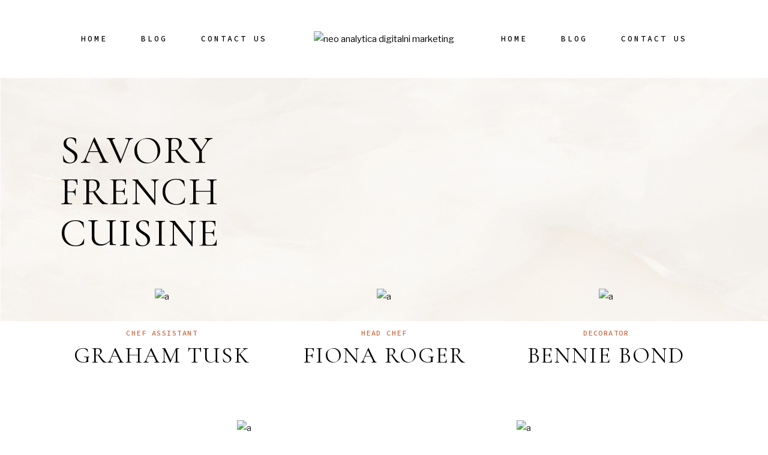

--- FILE ---
content_type: text/html; charset=UTF-8
request_url: https://neo-analytica.com/our-staff/
body_size: 26498
content:
<!DOCTYPE html>
<html lang="en-US" prefix="og: https://ogp.me/ns#">
<head>
	<meta charset="UTF-8">
	<meta name="viewport" content="width=device-width, initial-scale=1, user-scalable=yes">

	
<!-- Search Engine Optimization by Rank Math - https://rankmath.com/ -->
<title>Our Staff &#045; Neo Analytica - Digitalni Marketing, Analitika i Business Intelligence</title>
<meta name="description" content="Chef Assistant"/>
<meta name="robots" content="follow, index, max-snippet:-1, max-video-preview:-1, max-image-preview:large"/>
<link rel="canonical" href="https://neo-analytica.com/our-staff/" />
<meta property="og:locale" content="en_US" />
<meta property="og:type" content="article" />
<meta property="og:title" content="Our Staff &#045; Neo Analytica - Digitalni Marketing, Analitika i Business Intelligence" />
<meta property="og:description" content="Chef Assistant" />
<meta property="og:url" content="https://neo-analytica.com/our-staff/" />
<meta property="og:site_name" content="Neo Analytica - Digitalni Marketing, Analitika i Business Intelligence" />
<meta property="og:image" content="https://neo-analytica.com/wp-content/uploads/2024/01/Marketing-agency.jpg" />
<meta property="og:image:secure_url" content="https://neo-analytica.com/wp-content/uploads/2024/01/Marketing-agency.jpg" />
<meta property="og:image:width" content="1200" />
<meta property="og:image:height" content="628" />
<meta property="og:image:alt" content="digitalni marketing banja luka" />
<meta property="og:image:type" content="image/jpeg" />
<meta property="article:published_time" content="2022-04-11T20:14:40+00:00" />
<meta name="twitter:card" content="summary_large_image" />
<meta name="twitter:title" content="Our Staff &#045; Neo Analytica - Digitalni Marketing, Analitika i Business Intelligence" />
<meta name="twitter:description" content="Chef Assistant" />
<meta name="twitter:image" content="https://neo-analytica.com/wp-content/uploads/2024/01/Marketing-agency.jpg" />
<meta name="twitter:label1" content="Time to read" />
<meta name="twitter:data1" content="Less than a minute" />
<script type="application/ld+json" class="rank-math-schema">{"@context":"https://schema.org","@graph":[{"@type":["LocalBusiness","Organization"],"@id":"https://neo-analytica.com/#organization","name":"Neo Analytica - Digitalni Marketing, Analitika i Business Intelligence","url":"https://neo-analytica.com","logo":{"@type":"ImageObject","@id":"https://neo-analytica.com/#logo","url":"https://neo-analytica.com/wp-content/uploads/2022/12/NEO2.png","contentUrl":"https://neo-analytica.com/wp-content/uploads/2022/12/NEO2.png","caption":"Neo Analytica - Digitalni Marketing, Analitika i Business Intelligence","inLanguage":"en-US","width":"4167","height":"419"},"openingHours":["Monday,Tuesday,Wednesday,Thursday,Friday,Saturday,Sunday 09:00-17:00"],"image":{"@id":"https://neo-analytica.com/#logo"}},{"@type":"WebSite","@id":"https://neo-analytica.com/#website","url":"https://neo-analytica.com","name":"Neo Analytica - Digitalni Marketing, Analitika i Business Intelligence","alternateName":"Neo Analytica","publisher":{"@id":"https://neo-analytica.com/#organization"},"inLanguage":"en-US"},{"@type":"ImageObject","@id":"https://beurre.qodeinteractive.com/wp-content/uploads/2022/04/Team-img-5.png","url":"https://beurre.qodeinteractive.com/wp-content/uploads/2022/04/Team-img-5.png","width":"200","height":"200","inLanguage":"en-US"},{"@type":"BreadcrumbList","@id":"https://neo-analytica.com/our-staff/#breadcrumb","itemListElement":[{"@type":"ListItem","position":"1","item":{"@id":"https://neo-analytica.com","name":"Home"}},{"@type":"ListItem","position":"2","item":{"@id":"https://neo-analytica.com/our-staff/","name":"Our Staff"}}]},{"@type":"WebPage","@id":"https://neo-analytica.com/our-staff/#webpage","url":"https://neo-analytica.com/our-staff/","name":"Our Staff &#045; Neo Analytica - Digitalni Marketing, Analitika i Business Intelligence","datePublished":"2022-04-11T20:14:40+00:00","dateModified":"2022-04-11T20:14:40+00:00","isPartOf":{"@id":"https://neo-analytica.com/#website"},"primaryImageOfPage":{"@id":"https://beurre.qodeinteractive.com/wp-content/uploads/2022/04/Team-img-5.png"},"inLanguage":"en-US","breadcrumb":{"@id":"https://neo-analytica.com/our-staff/#breadcrumb"}},{"@type":"Person","@id":"https://neo-analytica.com/author/ivana/","name":"ivana","url":"https://neo-analytica.com/author/ivana/","image":{"@type":"ImageObject","@id":"https://secure.gravatar.com/avatar/e72cb2420f3df390c7f3f3fa2e516149?s=96&amp;d=mm&amp;r=g","url":"https://secure.gravatar.com/avatar/e72cb2420f3df390c7f3f3fa2e516149?s=96&amp;d=mm&amp;r=g","caption":"ivana","inLanguage":"en-US"},"sameAs":["https://neo-analytica.com"],"worksFor":{"@id":"https://neo-analytica.com/#organization"}},{"@type":"Article","headline":"Our Staff &#045; Neo Analytica - Digitalni Marketing, Analitika i Business Intelligence","datePublished":"2022-04-11T20:14:40+00:00","dateModified":"2022-04-11T20:14:40+00:00","author":{"@id":"https://neo-analytica.com/author/ivana/","name":"ivana"},"publisher":{"@id":"https://neo-analytica.com/#organization"},"description":"Chef Assistant","name":"Our Staff &#045; Neo Analytica - Digitalni Marketing, Analitika i Business Intelligence","@id":"https://neo-analytica.com/our-staff/#richSnippet","isPartOf":{"@id":"https://neo-analytica.com/our-staff/#webpage"},"image":{"@id":"https://beurre.qodeinteractive.com/wp-content/uploads/2022/04/Team-img-5.png"},"inLanguage":"en-US","mainEntityOfPage":{"@id":"https://neo-analytica.com/our-staff/#webpage"}}]}</script>
<!-- /Rank Math WordPress SEO plugin -->

<link rel='dns-prefetch' href='//fonts.googleapis.com' />
<link rel='dns-prefetch' href='//www.googletagmanager.com' />
<link rel="alternate" type="application/rss+xml" title="Neo Analytica - Digitalni Marketing, Analitika i Business Intelligence &raquo; Feed" href="https://neo-analytica.com/feed/" />
<link rel="alternate" type="application/rss+xml" title="Neo Analytica - Digitalni Marketing, Analitika i Business Intelligence &raquo; Comments Feed" href="https://neo-analytica.com/comments/feed/" />
<script type="text/javascript">
/* <![CDATA[ */
window._wpemojiSettings = {"baseUrl":"https:\/\/s.w.org\/images\/core\/emoji\/14.0.0\/72x72\/","ext":".png","svgUrl":"https:\/\/s.w.org\/images\/core\/emoji\/14.0.0\/svg\/","svgExt":".svg","source":{"concatemoji":"https:\/\/neo-analytica.com\/wp-includes\/js\/wp-emoji-release.min.js?ver=6.4.7"}};
/*! This file is auto-generated */
!function(i,n){var o,s,e;function c(e){try{var t={supportTests:e,timestamp:(new Date).valueOf()};sessionStorage.setItem(o,JSON.stringify(t))}catch(e){}}function p(e,t,n){e.clearRect(0,0,e.canvas.width,e.canvas.height),e.fillText(t,0,0);var t=new Uint32Array(e.getImageData(0,0,e.canvas.width,e.canvas.height).data),r=(e.clearRect(0,0,e.canvas.width,e.canvas.height),e.fillText(n,0,0),new Uint32Array(e.getImageData(0,0,e.canvas.width,e.canvas.height).data));return t.every(function(e,t){return e===r[t]})}function u(e,t,n){switch(t){case"flag":return n(e,"\ud83c\udff3\ufe0f\u200d\u26a7\ufe0f","\ud83c\udff3\ufe0f\u200b\u26a7\ufe0f")?!1:!n(e,"\ud83c\uddfa\ud83c\uddf3","\ud83c\uddfa\u200b\ud83c\uddf3")&&!n(e,"\ud83c\udff4\udb40\udc67\udb40\udc62\udb40\udc65\udb40\udc6e\udb40\udc67\udb40\udc7f","\ud83c\udff4\u200b\udb40\udc67\u200b\udb40\udc62\u200b\udb40\udc65\u200b\udb40\udc6e\u200b\udb40\udc67\u200b\udb40\udc7f");case"emoji":return!n(e,"\ud83e\udef1\ud83c\udffb\u200d\ud83e\udef2\ud83c\udfff","\ud83e\udef1\ud83c\udffb\u200b\ud83e\udef2\ud83c\udfff")}return!1}function f(e,t,n){var r="undefined"!=typeof WorkerGlobalScope&&self instanceof WorkerGlobalScope?new OffscreenCanvas(300,150):i.createElement("canvas"),a=r.getContext("2d",{willReadFrequently:!0}),o=(a.textBaseline="top",a.font="600 32px Arial",{});return e.forEach(function(e){o[e]=t(a,e,n)}),o}function t(e){var t=i.createElement("script");t.src=e,t.defer=!0,i.head.appendChild(t)}"undefined"!=typeof Promise&&(o="wpEmojiSettingsSupports",s=["flag","emoji"],n.supports={everything:!0,everythingExceptFlag:!0},e=new Promise(function(e){i.addEventListener("DOMContentLoaded",e,{once:!0})}),new Promise(function(t){var n=function(){try{var e=JSON.parse(sessionStorage.getItem(o));if("object"==typeof e&&"number"==typeof e.timestamp&&(new Date).valueOf()<e.timestamp+604800&&"object"==typeof e.supportTests)return e.supportTests}catch(e){}return null}();if(!n){if("undefined"!=typeof Worker&&"undefined"!=typeof OffscreenCanvas&&"undefined"!=typeof URL&&URL.createObjectURL&&"undefined"!=typeof Blob)try{var e="postMessage("+f.toString()+"("+[JSON.stringify(s),u.toString(),p.toString()].join(",")+"));",r=new Blob([e],{type:"text/javascript"}),a=new Worker(URL.createObjectURL(r),{name:"wpTestEmojiSupports"});return void(a.onmessage=function(e){c(n=e.data),a.terminate(),t(n)})}catch(e){}c(n=f(s,u,p))}t(n)}).then(function(e){for(var t in e)n.supports[t]=e[t],n.supports.everything=n.supports.everything&&n.supports[t],"flag"!==t&&(n.supports.everythingExceptFlag=n.supports.everythingExceptFlag&&n.supports[t]);n.supports.everythingExceptFlag=n.supports.everythingExceptFlag&&!n.supports.flag,n.DOMReady=!1,n.readyCallback=function(){n.DOMReady=!0}}).then(function(){return e}).then(function(){var e;n.supports.everything||(n.readyCallback(),(e=n.source||{}).concatemoji?t(e.concatemoji):e.wpemoji&&e.twemoji&&(t(e.twemoji),t(e.wpemoji)))}))}((window,document),window._wpemojiSettings);
/* ]]> */
</script>

<link rel='stylesheet' id='elegant-icons-css' href='https://neo-analytica.com/wp-content/plugins/beurre-core/inc/icons/elegant-icons/assets/css/elegant-icons.min.css?ver=6.4.7' type='text/css' media='all' />
<link rel='stylesheet' id='font-awesome-css' href='https://neo-analytica.com/wp-content/plugins/beurre-core/inc/icons/font-awesome/assets/css/all.min.css?ver=6.4.7' type='text/css' media='all' />
<link rel='stylesheet' id='linea-icons-css' href='https://neo-analytica.com/wp-content/plugins/beurre-core/inc/icons/linea-icons/assets/css/linea-icons.min.css?ver=6.4.7' type='text/css' media='all' />
<style id='wp-emoji-styles-inline-css' type='text/css'>

	img.wp-smiley, img.emoji {
		display: inline !important;
		border: none !important;
		box-shadow: none !important;
		height: 1em !important;
		width: 1em !important;
		margin: 0 0.07em !important;
		vertical-align: -0.1em !important;
		background: none !important;
		padding: 0 !important;
	}
</style>
<style id='rank-math-toc-block-style-inline-css' type='text/css'>
.wp-block-rank-math-toc-block nav ol{counter-reset:item}.wp-block-rank-math-toc-block nav ol li{display:block}.wp-block-rank-math-toc-block nav ol li:before{content:counters(item, ".") " ";counter-increment:item}

</style>
<style id='classic-theme-styles-inline-css' type='text/css'>
/*! This file is auto-generated */
.wp-block-button__link{color:#fff;background-color:#32373c;border-radius:9999px;box-shadow:none;text-decoration:none;padding:calc(.667em + 2px) calc(1.333em + 2px);font-size:1.125em}.wp-block-file__button{background:#32373c;color:#fff;text-decoration:none}
</style>
<style id='global-styles-inline-css' type='text/css'>
body{--wp--preset--color--black: #000000;--wp--preset--color--cyan-bluish-gray: #abb8c3;--wp--preset--color--white: #ffffff;--wp--preset--color--pale-pink: #f78da7;--wp--preset--color--vivid-red: #cf2e2e;--wp--preset--color--luminous-vivid-orange: #ff6900;--wp--preset--color--luminous-vivid-amber: #fcb900;--wp--preset--color--light-green-cyan: #7bdcb5;--wp--preset--color--vivid-green-cyan: #00d084;--wp--preset--color--pale-cyan-blue: #8ed1fc;--wp--preset--color--vivid-cyan-blue: #0693e3;--wp--preset--color--vivid-purple: #9b51e0;--wp--preset--gradient--vivid-cyan-blue-to-vivid-purple: linear-gradient(135deg,rgba(6,147,227,1) 0%,rgb(155,81,224) 100%);--wp--preset--gradient--light-green-cyan-to-vivid-green-cyan: linear-gradient(135deg,rgb(122,220,180) 0%,rgb(0,208,130) 100%);--wp--preset--gradient--luminous-vivid-amber-to-luminous-vivid-orange: linear-gradient(135deg,rgba(252,185,0,1) 0%,rgba(255,105,0,1) 100%);--wp--preset--gradient--luminous-vivid-orange-to-vivid-red: linear-gradient(135deg,rgba(255,105,0,1) 0%,rgb(207,46,46) 100%);--wp--preset--gradient--very-light-gray-to-cyan-bluish-gray: linear-gradient(135deg,rgb(238,238,238) 0%,rgb(169,184,195) 100%);--wp--preset--gradient--cool-to-warm-spectrum: linear-gradient(135deg,rgb(74,234,220) 0%,rgb(151,120,209) 20%,rgb(207,42,186) 40%,rgb(238,44,130) 60%,rgb(251,105,98) 80%,rgb(254,248,76) 100%);--wp--preset--gradient--blush-light-purple: linear-gradient(135deg,rgb(255,206,236) 0%,rgb(152,150,240) 100%);--wp--preset--gradient--blush-bordeaux: linear-gradient(135deg,rgb(254,205,165) 0%,rgb(254,45,45) 50%,rgb(107,0,62) 100%);--wp--preset--gradient--luminous-dusk: linear-gradient(135deg,rgb(255,203,112) 0%,rgb(199,81,192) 50%,rgb(65,88,208) 100%);--wp--preset--gradient--pale-ocean: linear-gradient(135deg,rgb(255,245,203) 0%,rgb(182,227,212) 50%,rgb(51,167,181) 100%);--wp--preset--gradient--electric-grass: linear-gradient(135deg,rgb(202,248,128) 0%,rgb(113,206,126) 100%);--wp--preset--gradient--midnight: linear-gradient(135deg,rgb(2,3,129) 0%,rgb(40,116,252) 100%);--wp--preset--font-size--small: 13px;--wp--preset--font-size--medium: 20px;--wp--preset--font-size--large: 36px;--wp--preset--font-size--x-large: 42px;--wp--preset--spacing--20: 0.44rem;--wp--preset--spacing--30: 0.67rem;--wp--preset--spacing--40: 1rem;--wp--preset--spacing--50: 1.5rem;--wp--preset--spacing--60: 2.25rem;--wp--preset--spacing--70: 3.38rem;--wp--preset--spacing--80: 5.06rem;--wp--preset--shadow--natural: 6px 6px 9px rgba(0, 0, 0, 0.2);--wp--preset--shadow--deep: 12px 12px 50px rgba(0, 0, 0, 0.4);--wp--preset--shadow--sharp: 6px 6px 0px rgba(0, 0, 0, 0.2);--wp--preset--shadow--outlined: 6px 6px 0px -3px rgba(255, 255, 255, 1), 6px 6px rgba(0, 0, 0, 1);--wp--preset--shadow--crisp: 6px 6px 0px rgba(0, 0, 0, 1);}:where(.is-layout-flex){gap: 0.5em;}:where(.is-layout-grid){gap: 0.5em;}body .is-layout-flow > .alignleft{float: left;margin-inline-start: 0;margin-inline-end: 2em;}body .is-layout-flow > .alignright{float: right;margin-inline-start: 2em;margin-inline-end: 0;}body .is-layout-flow > .aligncenter{margin-left: auto !important;margin-right: auto !important;}body .is-layout-constrained > .alignleft{float: left;margin-inline-start: 0;margin-inline-end: 2em;}body .is-layout-constrained > .alignright{float: right;margin-inline-start: 2em;margin-inline-end: 0;}body .is-layout-constrained > .aligncenter{margin-left: auto !important;margin-right: auto !important;}body .is-layout-constrained > :where(:not(.alignleft):not(.alignright):not(.alignfull)){max-width: var(--wp--style--global--content-size);margin-left: auto !important;margin-right: auto !important;}body .is-layout-constrained > .alignwide{max-width: var(--wp--style--global--wide-size);}body .is-layout-flex{display: flex;}body .is-layout-flex{flex-wrap: wrap;align-items: center;}body .is-layout-flex > *{margin: 0;}body .is-layout-grid{display: grid;}body .is-layout-grid > *{margin: 0;}:where(.wp-block-columns.is-layout-flex){gap: 2em;}:where(.wp-block-columns.is-layout-grid){gap: 2em;}:where(.wp-block-post-template.is-layout-flex){gap: 1.25em;}:where(.wp-block-post-template.is-layout-grid){gap: 1.25em;}.has-black-color{color: var(--wp--preset--color--black) !important;}.has-cyan-bluish-gray-color{color: var(--wp--preset--color--cyan-bluish-gray) !important;}.has-white-color{color: var(--wp--preset--color--white) !important;}.has-pale-pink-color{color: var(--wp--preset--color--pale-pink) !important;}.has-vivid-red-color{color: var(--wp--preset--color--vivid-red) !important;}.has-luminous-vivid-orange-color{color: var(--wp--preset--color--luminous-vivid-orange) !important;}.has-luminous-vivid-amber-color{color: var(--wp--preset--color--luminous-vivid-amber) !important;}.has-light-green-cyan-color{color: var(--wp--preset--color--light-green-cyan) !important;}.has-vivid-green-cyan-color{color: var(--wp--preset--color--vivid-green-cyan) !important;}.has-pale-cyan-blue-color{color: var(--wp--preset--color--pale-cyan-blue) !important;}.has-vivid-cyan-blue-color{color: var(--wp--preset--color--vivid-cyan-blue) !important;}.has-vivid-purple-color{color: var(--wp--preset--color--vivid-purple) !important;}.has-black-background-color{background-color: var(--wp--preset--color--black) !important;}.has-cyan-bluish-gray-background-color{background-color: var(--wp--preset--color--cyan-bluish-gray) !important;}.has-white-background-color{background-color: var(--wp--preset--color--white) !important;}.has-pale-pink-background-color{background-color: var(--wp--preset--color--pale-pink) !important;}.has-vivid-red-background-color{background-color: var(--wp--preset--color--vivid-red) !important;}.has-luminous-vivid-orange-background-color{background-color: var(--wp--preset--color--luminous-vivid-orange) !important;}.has-luminous-vivid-amber-background-color{background-color: var(--wp--preset--color--luminous-vivid-amber) !important;}.has-light-green-cyan-background-color{background-color: var(--wp--preset--color--light-green-cyan) !important;}.has-vivid-green-cyan-background-color{background-color: var(--wp--preset--color--vivid-green-cyan) !important;}.has-pale-cyan-blue-background-color{background-color: var(--wp--preset--color--pale-cyan-blue) !important;}.has-vivid-cyan-blue-background-color{background-color: var(--wp--preset--color--vivid-cyan-blue) !important;}.has-vivid-purple-background-color{background-color: var(--wp--preset--color--vivid-purple) !important;}.has-black-border-color{border-color: var(--wp--preset--color--black) !important;}.has-cyan-bluish-gray-border-color{border-color: var(--wp--preset--color--cyan-bluish-gray) !important;}.has-white-border-color{border-color: var(--wp--preset--color--white) !important;}.has-pale-pink-border-color{border-color: var(--wp--preset--color--pale-pink) !important;}.has-vivid-red-border-color{border-color: var(--wp--preset--color--vivid-red) !important;}.has-luminous-vivid-orange-border-color{border-color: var(--wp--preset--color--luminous-vivid-orange) !important;}.has-luminous-vivid-amber-border-color{border-color: var(--wp--preset--color--luminous-vivid-amber) !important;}.has-light-green-cyan-border-color{border-color: var(--wp--preset--color--light-green-cyan) !important;}.has-vivid-green-cyan-border-color{border-color: var(--wp--preset--color--vivid-green-cyan) !important;}.has-pale-cyan-blue-border-color{border-color: var(--wp--preset--color--pale-cyan-blue) !important;}.has-vivid-cyan-blue-border-color{border-color: var(--wp--preset--color--vivid-cyan-blue) !important;}.has-vivid-purple-border-color{border-color: var(--wp--preset--color--vivid-purple) !important;}.has-vivid-cyan-blue-to-vivid-purple-gradient-background{background: var(--wp--preset--gradient--vivid-cyan-blue-to-vivid-purple) !important;}.has-light-green-cyan-to-vivid-green-cyan-gradient-background{background: var(--wp--preset--gradient--light-green-cyan-to-vivid-green-cyan) !important;}.has-luminous-vivid-amber-to-luminous-vivid-orange-gradient-background{background: var(--wp--preset--gradient--luminous-vivid-amber-to-luminous-vivid-orange) !important;}.has-luminous-vivid-orange-to-vivid-red-gradient-background{background: var(--wp--preset--gradient--luminous-vivid-orange-to-vivid-red) !important;}.has-very-light-gray-to-cyan-bluish-gray-gradient-background{background: var(--wp--preset--gradient--very-light-gray-to-cyan-bluish-gray) !important;}.has-cool-to-warm-spectrum-gradient-background{background: var(--wp--preset--gradient--cool-to-warm-spectrum) !important;}.has-blush-light-purple-gradient-background{background: var(--wp--preset--gradient--blush-light-purple) !important;}.has-blush-bordeaux-gradient-background{background: var(--wp--preset--gradient--blush-bordeaux) !important;}.has-luminous-dusk-gradient-background{background: var(--wp--preset--gradient--luminous-dusk) !important;}.has-pale-ocean-gradient-background{background: var(--wp--preset--gradient--pale-ocean) !important;}.has-electric-grass-gradient-background{background: var(--wp--preset--gradient--electric-grass) !important;}.has-midnight-gradient-background{background: var(--wp--preset--gradient--midnight) !important;}.has-small-font-size{font-size: var(--wp--preset--font-size--small) !important;}.has-medium-font-size{font-size: var(--wp--preset--font-size--medium) !important;}.has-large-font-size{font-size: var(--wp--preset--font-size--large) !important;}.has-x-large-font-size{font-size: var(--wp--preset--font-size--x-large) !important;}
.wp-block-navigation a:where(:not(.wp-element-button)){color: inherit;}
:where(.wp-block-post-template.is-layout-flex){gap: 1.25em;}:where(.wp-block-post-template.is-layout-grid){gap: 1.25em;}
:where(.wp-block-columns.is-layout-flex){gap: 2em;}:where(.wp-block-columns.is-layout-grid){gap: 2em;}
.wp-block-pullquote{font-size: 1.5em;line-height: 1.6;}
</style>
<link rel='stylesheet' id='contact-form-7-css' href='https://neo-analytica.com/wp-content/plugins/contact-form-7/includes/css/styles.css?ver=5.8.6' type='text/css' media='all' />
<style id='woocommerce-inline-inline-css' type='text/css'>
.woocommerce form .form-row .required { visibility: visible; }
</style>
<link rel='stylesheet' id='qi-addons-for-elementor-grid-style-css' href='https://neo-analytica.com/wp-content/plugins/qi-addons-for-elementor/assets/css/grid.min.css?ver=6.4.7' type='text/css' media='all' />
<link rel='stylesheet' id='qi-addons-for-elementor-helper-parts-style-css' href='https://neo-analytica.com/wp-content/plugins/qi-addons-for-elementor/assets/css/helper-parts.min.css?ver=6.4.7' type='text/css' media='all' />
<link rel='stylesheet' id='qi-addons-for-elementor-style-css' href='https://neo-analytica.com/wp-content/plugins/qi-addons-for-elementor/assets/css/main.min.css?ver=6.4.7' type='text/css' media='all' />
<link rel='stylesheet' id='swiper-css' href='https://neo-analytica.com/wp-content/plugins/elementor/assets/lib/swiper/v8/css/swiper.min.css?ver=8.4.5' type='text/css' media='all' />
<link rel='stylesheet' id='beurre-main-css' href='https://neo-analytica.com/wp-content/themes/beurre/assets/css/main.min.css?ver=6.4.7' type='text/css' media='all' />
<link rel='stylesheet' id='beurre-core-style-css' href='https://neo-analytica.com/wp-content/plugins/beurre-core/assets/css/beurre-core.min.css?ver=6.4.7' type='text/css' media='all' />
<link rel='stylesheet' id='beurre-google-fonts-css' href='https://fonts.googleapis.com/css?family=Cormorant+Infant%3A200%2C300%2C400%2C400i%2C500%2C500i%2C600%2C700%7CLibre+Franklin%3A200%2C300%2C400%2C400i%2C500%2C500i%2C600%2C700%7CSource+Code+Pro%3A200%2C300%2C400%2C400i%2C500%2C500i%2C600%2C700&#038;subset=latin-ext&#038;display=swap&#038;ver=1.0.0' type='text/css' media='all' />
<link rel='stylesheet' id='beurre-grid-css' href='https://neo-analytica.com/wp-content/themes/beurre/assets/css/grid.min.css?ver=6.4.7' type='text/css' media='all' />
<link rel='stylesheet' id='beurre-style-css' href='https://neo-analytica.com/wp-content/themes/beurre/style.css?ver=6.4.7' type='text/css' media='all' />
<style id='beurre-style-inline-css' type='text/css'>
#qodef-page-inner { padding: 0 0;}
</style>
<link rel='stylesheet' id='elementor-lazyload-css' href='https://neo-analytica.com/wp-content/plugins/elementor/assets/css/modules/lazyload/frontend.min.css?ver=3.19.0-dev6' type='text/css' media='all' />
<link rel='stylesheet' id='beurre-core-elementor-css' href='https://neo-analytica.com/wp-content/plugins/beurre-core/inc/plugins/elementor/assets/css/elementor.min.css?ver=6.4.7' type='text/css' media='all' />
<link rel='stylesheet' id='elementor-frontend-css' href='https://neo-analytica.com/wp-content/plugins/elementor/assets/css/frontend-lite.min.css?ver=3.19.0-dev6' type='text/css' media='all' />
<link rel='stylesheet' id='elementor-post-5-css' href='https://neo-analytica.com/wp-content/uploads/elementor/css/post-5.css?ver=1706620393' type='text/css' media='all' />
<link rel='stylesheet' id='elementor-pro-css' href='https://neo-analytica.com/wp-content/plugins/elementor-pro/assets/css/frontend-lite.min.css?ver=3.19.0' type='text/css' media='all' />
<link rel='stylesheet' id='elementor-global-css' href='https://neo-analytica.com/wp-content/uploads/elementor/css/global.css?ver=1706620394' type='text/css' media='all' />
<link rel='stylesheet' id='elementor-post-3221-css' href='https://neo-analytica.com/wp-content/uploads/elementor/css/post-3221.css?ver=1709348053' type='text/css' media='all' />
<link rel='stylesheet' id='google-fonts-1-css' href='https://fonts.googleapis.com/css?family=Roboto%3A100%2C100italic%2C200%2C200italic%2C300%2C300italic%2C400%2C400italic%2C500%2C500italic%2C600%2C600italic%2C700%2C700italic%2C800%2C800italic%2C900%2C900italic%7CRoboto+Slab%3A100%2C100italic%2C200%2C200italic%2C300%2C300italic%2C400%2C400italic%2C500%2C500italic%2C600%2C600italic%2C700%2C700italic%2C800%2C800italic%2C900%2C900italic&#038;display=swap&#038;ver=6.4.7' type='text/css' media='all' />
<link rel="preconnect" href="https://fonts.gstatic.com/" crossorigin><script type="text/javascript" id="gtmkit-js-before" data-cfasync="false" data-nowprocket="" data-cookieconsent="ignore">
/* <![CDATA[ */
		window.gtmkit_settings = {"datalayer_name":"dataLayer","console_log":false,"wc":{"use_sku":true,"pid_prefix":"","add_shipping_info":{"config":1},"add_payment_info":{"config":1},"view_item":{"config":0},"view_item_list":{"config":0},"text":{"wp-block-handpicked-products":"Handpicked Products","wp-block-product-best-sellers":"Best Sellers","wp-block-product-category":"Product Category","wp-block-product-new":"New Products","wp-block-product-on-sale":"Products On Sale","wp-block-products-by-attribute":"Products By Attribute","wp-block-product-tag":"Product Tag","wp-block-product-top-rated":"Top Rated Products","shipping-tier-not-found":"Shipping tier not found","payment-method-not-found":"Payment method not found"}}};
		window.gtmkit_data = {"wc":{"currency":"USD","is_cart":false,"is_checkout":false,"blocks":{}}};
		window.dataLayer = window.dataLayer || [];
				
/* ]]> */
</script>
<script type="text/javascript" src="https://neo-analytica.com/wp-includes/js/jquery/jquery.min.js?ver=3.7.1" id="jquery-core-js"></script>
<script type="text/javascript" src="https://neo-analytica.com/wp-includes/js/jquery/jquery-migrate.min.js?ver=3.4.1" id="jquery-migrate-js"></script>
<script type="text/javascript" src="https://neo-analytica.com/wp-content/plugins/woocommerce/assets/js/jquery-blockui/jquery.blockUI.min.js?ver=2.7.0-wc.8.5.4" id="jquery-blockui-js" defer="defer" data-wp-strategy="defer"></script>
<script type="text/javascript" id="wc-add-to-cart-js-extra">
/* <![CDATA[ */
var wc_add_to_cart_params = {"ajax_url":"\/wp-admin\/admin-ajax.php","wc_ajax_url":"\/?wc-ajax=%%endpoint%%","i18n_view_cart":"View cart","cart_url":"https:\/\/neo-analytica.com\/cart\/","is_cart":"","cart_redirect_after_add":"no"};
/* ]]> */
</script>
<script type="text/javascript" src="https://neo-analytica.com/wp-content/plugins/woocommerce/assets/js/frontend/add-to-cart.min.js?ver=8.5.4" id="wc-add-to-cart-js" defer="defer" data-wp-strategy="defer"></script>
<script type="text/javascript" src="https://neo-analytica.com/wp-content/plugins/woocommerce/assets/js/js-cookie/js.cookie.min.js?ver=2.1.4-wc.8.5.4" id="js-cookie-js" defer="defer" data-wp-strategy="defer"></script>
<script type="text/javascript" id="woocommerce-js-extra">
/* <![CDATA[ */
var woocommerce_params = {"ajax_url":"\/wp-admin\/admin-ajax.php","wc_ajax_url":"\/?wc-ajax=%%endpoint%%"};
/* ]]> */
</script>
<script type="text/javascript" src="https://neo-analytica.com/wp-content/plugins/woocommerce/assets/js/frontend/woocommerce.min.js?ver=8.5.4" id="woocommerce-js" defer="defer" data-wp-strategy="defer"></script>
<script type="text/javascript" id="gtmkit-datalayer-js-before" data-cfasync="false" data-nowprocket="" data-cookieconsent="ignore">
/* <![CDATA[ */
const gtmkit_dataLayer_content = {"pagePostType":"page","pageType":"page","postTitle":"Our Staff","postId":3221,"postDate":"2022-04-11","authorName":"ivana","authorId":1,"userLoggedIn":false,"userRole":"not-logged-in","permalinkStructure":{"productBase":"product","categoryBase":"product-category","tagBase":"product-tag","attributeBase":""},"pages":{"cart":"\/cart\/","checkout":"\/checkout\/","orderReceived":"\/checkout\/order-received\/","myAccount":"\/my-account\/"}};
dataLayer.push( gtmkit_dataLayer_content );
/* ]]> */
</script>
<script type="text/javascript" id="gtmkit-container-js-after" data-cfasync="false" data-nowprocket="" data-cookieconsent="ignore">
/* <![CDATA[ */
/* Google Tag Manager */
(function(w,d,s,l,i){w[l]=w[l]||[];w[l].push({'gtm.start':
new Date().getTime(),event:'gtm.js'});var f=d.getElementsByTagName(s)[0],
j=d.createElement(s),dl=l!='dataLayer'?'&l='+l:'';j.async=true;j.src=
'https://www.googletagmanager.com/gtm.js?id='+i+dl;f.parentNode.insertBefore(j,f);
})(window,document,'script','dataLayer','GTM-MZT75T6');
/* End Google Tag Manager */
/* ]]> */
</script>
<script type="text/javascript" src="https://neo-analytica.com/wp-content/plugins/gtm-kit/assets/integration/woocommerce.js?ver=1.18.1" id="gtmkit-woocommerce-js" defer="defer" data-wp-strategy="defer"></script>
<script type="text/javascript" src="https://neo-analytica.com/wp-content/plugins/woocommerce/assets/js/select2/select2.full.min.js?ver=4.0.3-wc.8.5.4" id="select2-js" defer="defer" data-wp-strategy="defer"></script>
<link rel="https://api.w.org/" href="https://neo-analytica.com/wp-json/" /><link rel="alternate" type="application/json" href="https://neo-analytica.com/wp-json/wp/v2/pages/3221" /><link rel="EditURI" type="application/rsd+xml" title="RSD" href="https://neo-analytica.com/xmlrpc.php?rsd" />
<meta name="generator" content="WordPress 6.4.7" />
<link rel='shortlink' href='https://neo-analytica.com/?p=3221' />
<link rel="alternate" type="application/json+oembed" href="https://neo-analytica.com/wp-json/oembed/1.0/embed?url=https%3A%2F%2Fneo-analytica.com%2Four-staff%2F" />
<link rel="alternate" type="text/xml+oembed" href="https://neo-analytica.com/wp-json/oembed/1.0/embed?url=https%3A%2F%2Fneo-analytica.com%2Four-staff%2F&#038;format=xml" />
	<noscript><style>.woocommerce-product-gallery{ opacity: 1 !important; }</style></noscript>
	<meta name="generator" content="Elementor 3.19.0-dev6; features: e_optimized_assets_loading, e_optimized_css_loading, e_font_icon_svg, additional_custom_breakpoints, block_editor_assets_optimize, e_image_loading_optimization; settings: css_print_method-external, google_font-enabled, font_display-swap">
<meta name="generator" content="Powered by Slider Revolution 6.5.25 - responsive, Mobile-Friendly Slider Plugin for WordPress with comfortable drag and drop interface." />
<script>function setREVStartSize(e){
			//window.requestAnimationFrame(function() {
				window.RSIW = window.RSIW===undefined ? window.innerWidth : window.RSIW;
				window.RSIH = window.RSIH===undefined ? window.innerHeight : window.RSIH;
				try {
					var pw = document.getElementById(e.c).parentNode.offsetWidth,
						newh;
					pw = pw===0 || isNaN(pw) || (e.l=="fullwidth" || e.layout=="fullwidth") ? window.RSIW : pw;
					e.tabw = e.tabw===undefined ? 0 : parseInt(e.tabw);
					e.thumbw = e.thumbw===undefined ? 0 : parseInt(e.thumbw);
					e.tabh = e.tabh===undefined ? 0 : parseInt(e.tabh);
					e.thumbh = e.thumbh===undefined ? 0 : parseInt(e.thumbh);
					e.tabhide = e.tabhide===undefined ? 0 : parseInt(e.tabhide);
					e.thumbhide = e.thumbhide===undefined ? 0 : parseInt(e.thumbhide);
					e.mh = e.mh===undefined || e.mh=="" || e.mh==="auto" ? 0 : parseInt(e.mh,0);
					if(e.layout==="fullscreen" || e.l==="fullscreen")
						newh = Math.max(e.mh,window.RSIH);
					else{
						e.gw = Array.isArray(e.gw) ? e.gw : [e.gw];
						for (var i in e.rl) if (e.gw[i]===undefined || e.gw[i]===0) e.gw[i] = e.gw[i-1];
						e.gh = e.el===undefined || e.el==="" || (Array.isArray(e.el) && e.el.length==0)? e.gh : e.el;
						e.gh = Array.isArray(e.gh) ? e.gh : [e.gh];
						for (var i in e.rl) if (e.gh[i]===undefined || e.gh[i]===0) e.gh[i] = e.gh[i-1];
											
						var nl = new Array(e.rl.length),
							ix = 0,
							sl;
						e.tabw = e.tabhide>=pw ? 0 : e.tabw;
						e.thumbw = e.thumbhide>=pw ? 0 : e.thumbw;
						e.tabh = e.tabhide>=pw ? 0 : e.tabh;
						e.thumbh = e.thumbhide>=pw ? 0 : e.thumbh;
						for (var i in e.rl) nl[i] = e.rl[i]<window.RSIW ? 0 : e.rl[i];
						sl = nl[0];
						for (var i in nl) if (sl>nl[i] && nl[i]>0) { sl = nl[i]; ix=i;}
						var m = pw>(e.gw[ix]+e.tabw+e.thumbw) ? 1 : (pw-(e.tabw+e.thumbw)) / (e.gw[ix]);
						newh =  (e.gh[ix] * m) + (e.tabh + e.thumbh);
					}
					var el = document.getElementById(e.c);
					if (el!==null && el) el.style.height = newh+"px";
					el = document.getElementById(e.c+"_wrapper");
					if (el!==null && el) {
						el.style.height = newh+"px";
						el.style.display = "block";
					}
				} catch(e){
					console.log("Failure at Presize of Slider:" + e)
				}
			//});
		  };</script>
<style id="wpforms-css-vars-root">
				:root {
					--wpforms-field-border-radius: 3px;
--wpforms-field-background-color: #ffffff;
--wpforms-field-border-color: rgba( 0, 0, 0, 0.25 );
--wpforms-field-text-color: rgba( 0, 0, 0, 0.7 );
--wpforms-label-color: rgba( 0, 0, 0, 0.85 );
--wpforms-label-sublabel-color: rgba( 0, 0, 0, 0.55 );
--wpforms-label-error-color: #d63637;
--wpforms-button-border-radius: 3px;
--wpforms-button-background-color: #066aab;
--wpforms-button-text-color: #ffffff;
--wpforms-field-size-input-height: 43px;
--wpforms-field-size-input-spacing: 15px;
--wpforms-field-size-font-size: 16px;
--wpforms-field-size-line-height: 19px;
--wpforms-field-size-padding-h: 14px;
--wpforms-field-size-checkbox-size: 16px;
--wpforms-field-size-sublabel-spacing: 5px;
--wpforms-field-size-icon-size: 1;
--wpforms-label-size-font-size: 16px;
--wpforms-label-size-line-height: 19px;
--wpforms-label-size-sublabel-font-size: 14px;
--wpforms-label-size-sublabel-line-height: 17px;
--wpforms-button-size-font-size: 17px;
--wpforms-button-size-height: 41px;
--wpforms-button-size-padding-h: 15px;
--wpforms-button-size-margin-top: 10px;

				}
			</style></head>
<body class="page-template page-template-page-full-width page-template-page-full-width-php page page-id-3221 wp-custom-logo theme-beurre qode-framework-1.1.8 woocommerce-no-js qodef-qi--no-touch qi-addons-for-elementor-1.6.7 qodef-back-to-top--enabled  qodef-header--divided qodef-header-appearance--none qodef-mobile-header--standard qodef-drop-down-second--full-width qodef-drop-down-second--default qodef-yith-wccl--predefined qodef-yith-wcqv--predefined qodef-yith-wcwl--predefined beurre-core-1.0 beurre-1.0 qodef-content-grid-1400 elementor-beta e-lazyload qodef-search--covers-header elementor-default elementor-kit-5 elementor-page elementor-page-3221" itemscope itemtype="https://schema.org/WebPage">
	<noscript><iframe src="https://www.googletagmanager.com/ns.html?id=GTM-MZT75T6" height="0" width="0" style="display:none;visibility:hidden"></iframe></noscript><a class="skip-link screen-reader-text" href="#qodef-page-content">Skip to the content</a>	<div id="qodef-page-wrapper" class="">
		<header id="qodef-page-header"  role="banner">
		<div id="qodef-page-header-inner" class=" ">
		<div class="qodef-divided-header-left-wrapper">
		<nav class="qodef-header-navigation" role="navigation" aria-label="Divided Left Menu">
		<ul id="menu-glavni-meni-1" class="menu"><li class="menu-item menu-item-type-post_type menu-item-object-page menu-item-home menu-item-7184"><a href="https://neo-analytica.com/"><span class="qodef-menu-item-text">HOME</span></a></li>
<li class="menu-item menu-item-type-custom menu-item-object-custom menu-item-7134 qodef--hide-link"><a href="#" onclick="JavaScript: return false;"><span class="qodef-menu-item-text">Blog</span></a></li>
<li class="menu-item menu-item-type-post_type menu-item-object-page menu-item-7214"><a href="https://neo-analytica.com/contact-us/"><span class="qodef-menu-item-text">Contact Us</span></a></li>
</ul>	</nav>
</div>
<a itemprop="url" class="qodef-header-logo-link qodef-height--not-set qodef-source--image" href="https://neo-analytica.com/" rel="home">
	<img loading="lazy" width="4167" height="419" src="https://neo-analytica.com/wp-content/uploads/2022/12/NEO2.png" class="qodef-header-logo-image qodef--main qodef--customizer" alt="neo analytica digitalni marketing" itemprop="logo" decoding="async" srcset="https://neo-analytica.com/wp-content/uploads/2022/12/NEO2.png 4167w, https://neo-analytica.com/wp-content/uploads/2022/12/NEO2-600x60.png 600w, https://neo-analytica.com/wp-content/uploads/2022/12/NEO2-300x30.png 300w, https://neo-analytica.com/wp-content/uploads/2022/12/NEO2-1024x103.png 1024w, https://neo-analytica.com/wp-content/uploads/2022/12/NEO2-768x77.png 768w, https://neo-analytica.com/wp-content/uploads/2022/12/NEO2-1536x154.png 1536w, https://neo-analytica.com/wp-content/uploads/2022/12/NEO2-2048x206.png 2048w" sizes="(max-width: 4167px) 100vw, 4167px" /><img loading="lazy" width="4167" height="419" src="https://neo-analytica.com/wp-content/uploads/2022/12/NEO2.png" class="qodef-header-logo-image qodef--dark" alt="logo dark" itemprop="image" srcset="https://neo-analytica.com/wp-content/uploads/2022/12/NEO2.png 4167w, https://neo-analytica.com/wp-content/uploads/2022/12/NEO2-600x60.png 600w, https://neo-analytica.com/wp-content/uploads/2022/12/NEO2-300x30.png 300w, https://neo-analytica.com/wp-content/uploads/2022/12/NEO2-1024x103.png 1024w, https://neo-analytica.com/wp-content/uploads/2022/12/NEO2-768x77.png 768w, https://neo-analytica.com/wp-content/uploads/2022/12/NEO2-1536x154.png 1536w, https://neo-analytica.com/wp-content/uploads/2022/12/NEO2-2048x206.png 2048w" sizes="(max-width: 4167px) 100vw, 4167px" /><img loading="lazy" width="4167" height="419" src="https://neo-analytica.com/wp-content/uploads/2022/12/NEO3-1.png" class="qodef-header-logo-image qodef--light" alt="logo light" itemprop="image" srcset="https://neo-analytica.com/wp-content/uploads/2022/12/NEO3-1.png 4167w, https://neo-analytica.com/wp-content/uploads/2022/12/NEO3-1-600x60.png 600w, https://neo-analytica.com/wp-content/uploads/2022/12/NEO3-1-300x30.png 300w, https://neo-analytica.com/wp-content/uploads/2022/12/NEO3-1-1024x103.png 1024w, https://neo-analytica.com/wp-content/uploads/2022/12/NEO3-1-768x77.png 768w, https://neo-analytica.com/wp-content/uploads/2022/12/NEO3-1-1536x154.png 1536w, https://neo-analytica.com/wp-content/uploads/2022/12/NEO3-1-2048x206.png 2048w" sizes="(max-width: 4167px) 100vw, 4167px" /></a>
<div class="qodef-divided-header-right-wrapper">
		<nav class="qodef-header-navigation" role="navigation" aria-label="Divided Right Menu">
		<ul id="menu-glavni-meni-2" class="menu"><li class="menu-item menu-item-type-post_type menu-item-object-page menu-item-home menu-item-7184"><a href="https://neo-analytica.com/"><span class="qodef-menu-item-text">HOME</span></a></li>
<li class="menu-item menu-item-type-custom menu-item-object-custom menu-item-7134 qodef--hide-link"><a href="#" onclick="JavaScript: return false;"><span class="qodef-menu-item-text">Blog</span></a></li>
<li class="menu-item menu-item-type-post_type menu-item-object-page menu-item-7214"><a href="https://neo-analytica.com/contact-us/"><span class="qodef-menu-item-text">Contact Us</span></a></li>
</ul>	</nav>
</div>
	</div>
	</header>
<header id="qodef-page-mobile-header" role="banner">
		<div id="qodef-page-mobile-header-inner" class="">
		<a itemprop="url" class="qodef-mobile-header-logo-link qodef-height--not-set qodef-source--image" href="https://neo-analytica.com/" rel="home">
	<img loading="lazy" width="4167" height="419" src="https://neo-analytica.com/wp-content/uploads/2022/12/NEO2.png" class="qodef-header-logo-image qodef--main qodef--customizer" alt="neo analytica digitalni marketing" itemprop="logo" decoding="async" srcset="https://neo-analytica.com/wp-content/uploads/2022/12/NEO2.png 4167w, https://neo-analytica.com/wp-content/uploads/2022/12/NEO2-600x60.png 600w, https://neo-analytica.com/wp-content/uploads/2022/12/NEO2-300x30.png 300w, https://neo-analytica.com/wp-content/uploads/2022/12/NEO2-1024x103.png 1024w, https://neo-analytica.com/wp-content/uploads/2022/12/NEO2-768x77.png 768w, https://neo-analytica.com/wp-content/uploads/2022/12/NEO2-1536x154.png 1536w, https://neo-analytica.com/wp-content/uploads/2022/12/NEO2-2048x206.png 2048w" sizes="(max-width: 4167px) 100vw, 4167px" /></a>
<a href="javascript:void(0)"  class="qodef-opener-icon qodef-m qodef-source--predefined qodef-mobile-header-opener"  >
	<span class="qodef-m-icon qodef--open">
		<svg class="qodef-beurre-opener qodef-svg--menu-opener predefined" xmlns="http://www.w3.org/2000/svg" width="56" height="11" viewBox="0 0 56 11"><rect y="1" width="56" height="1"></rect><rect y="9" width="56" height="1"></rect><rect y="1" width="56" height="1"></rect><rect y="9" width="56" height="1"></rect></svg>	</span>
			<span class="qodef-m-icon qodef--close">
			<svg class="qodef-svg--menu-close predefined" xmlns="http://www.w3.org/2000/svg" width="34.0511" height="32.876" viewBox="0 0 34.0511 32.876"><rect x="16.0256" y="-6.2286" width="1" height="45.3333" transform="translate(-6.6244 17.3071) rotate(-46.0987)"></rect><rect x="-5.6411" y="15.438" width="45.3333" height="1" transform="translate(-6.6404 16.3997) rotate(-43.9013)"></rect></svg>		</span>
	</a>
	</div>
		<nav class="qodef-mobile-header-navigation" role="navigation" aria-label="Mobile Menu">
		<ul id="menu-glavni-meni-4" class=""><li class="menu-item menu-item-type-post_type menu-item-object-page menu-item-home menu-item-7184"><a href="https://neo-analytica.com/"><span class="qodef-menu-item-text">HOME</span></a></li>
<li class="menu-item menu-item-type-custom menu-item-object-custom menu-item-7134 qodef--hide-link"><a href="#" onclick="JavaScript: return false;"><span class="qodef-menu-item-text">Blog</span></a></li>
<li class="menu-item menu-item-type-post_type menu-item-object-page menu-item-7214"><a href="https://neo-analytica.com/contact-us/"><span class="qodef-menu-item-text">Contact Us</span></a></li>
</ul>	</nav>
</header>
		<div id="qodef-page-outer">
						<div id="qodef-page-inner" class="qodef-content-full-width">
<main id="qodef-page-content" class="qodef-grid qodef-layout--template " role="main">
	<div class="qodef-grid-inner clear">
		<div class="qodef-grid-item qodef-page-content-section qodef-col--12">
			<div data-elementor-type="wp-page" data-elementor-id="3221" class="elementor elementor-3221" data-elementor-post-type="page">
						<section class="elementor-section elementor-top-section elementor-element elementor-element-dc058e7 elementor-section-full_width elementor-section-height-default elementor-section-height-default qodef-elementor-content-no" data-id="dc058e7" data-element_type="section">
						<div class="elementor-container elementor-column-gap-no">
					<div class="elementor-column elementor-col-100 elementor-top-column elementor-element elementor-element-f7e27bf" data-id="f7e27bf" data-element_type="column" data-settings="{&quot;background_background&quot;:&quot;classic&quot;}" data-e-bg-lazyload=".elementor-element-populated">
			<div class="elementor-widget-wrap elementor-element-populated">
						<section class="elementor-section elementor-inner-section elementor-element elementor-element-fbf4be5 elementor-section-full_width qodef-elementor-content-grid elementor-section-height-default elementor-section-height-default" data-id="fbf4be5" data-element_type="section">
						<div class="elementor-container elementor-column-gap-default">
					<div class="elementor-column elementor-col-50 elementor-inner-column elementor-element elementor-element-0b0381a" data-id="0b0381a" data-element_type="column">
			<div class="elementor-widget-wrap elementor-element-populated">
						<div class="elementor-element elementor-element-e1d4d87 elementor-widget elementor-widget-text-editor" data-id="e1d4d87" data-element_type="widget" data-widget_type="text-editor.default">
				<div class="elementor-widget-container">
			<style>/*! elementor - v3.19.0 - 24-01-2024 */
.elementor-widget-text-editor.elementor-drop-cap-view-stacked .elementor-drop-cap{background-color:#69727d;color:#fff}.elementor-widget-text-editor.elementor-drop-cap-view-framed .elementor-drop-cap{color:#69727d;border:3px solid;background-color:transparent}.elementor-widget-text-editor:not(.elementor-drop-cap-view-default) .elementor-drop-cap{margin-top:8px}.elementor-widget-text-editor:not(.elementor-drop-cap-view-default) .elementor-drop-cap-letter{width:1em;height:1em}.elementor-widget-text-editor .elementor-drop-cap{float:left;text-align:center;line-height:1;font-size:50px}.elementor-widget-text-editor .elementor-drop-cap-letter{display:inline-block}</style>				<h2>SAVORY FRENCH CUISINE</h2>						</div>
				</div>
					</div>
		</div>
				<div class="elementor-column elementor-col-50 elementor-inner-column elementor-element elementor-element-67d8212" data-id="67d8212" data-element_type="column">
			<div class="elementor-widget-wrap">
							</div>
		</div>
					</div>
		</section>
					</div>
		</div>
					</div>
		</section>
				<section class="elementor-section elementor-top-section elementor-element elementor-element-505c0d5 elementor-section-full_width qodef-elementor-content-grid elementor-section-height-default elementor-section-height-default" data-id="505c0d5" data-element_type="section">
						<div class="elementor-container elementor-column-gap-default">
					<div class="elementor-column elementor-col-100 elementor-top-column elementor-element elementor-element-84bfe2e" data-id="84bfe2e" data-element_type="column">
			<div class="elementor-widget-wrap elementor-element-populated">
						<div class="elementor-element elementor-element-bc33100 elementor-widget elementor-widget-beurre_core_team_list" data-id="bc33100" data-element_type="widget" data-widget_type="beurre_core_team_list.default">
				<div class="elementor-widget-container">
			<div class="qodef-shortcode qodef-m  qodef-team-list qodef-item-layout--info-below qodef-grid qodef-layout--columns   qodef-gutter--normal qodef-col-num--3 qodef-item-layout--info-below    qodef--no-bottom-space qodef-pagination--off qodef-responsive--predefined" data-options="{&quot;plugin&quot;:&quot;beurre_core&quot;,&quot;module&quot;:&quot;post-types\/team\/shortcodes&quot;,&quot;shortcode&quot;:&quot;team-list&quot;,&quot;post_type&quot;:&quot;team&quot;,&quot;next_page&quot;:&quot;2&quot;,&quot;max_pages_num&quot;:1,&quot;behavior&quot;:&quot;columns&quot;,&quot;images_proportion&quot;:&quot;full&quot;,&quot;columns&quot;:&quot;3&quot;,&quot;columns_responsive&quot;:&quot;predefined&quot;,&quot;space&quot;:&quot;normal&quot;,&quot;posts_per_page&quot;:&quot;9&quot;,&quot;orderby&quot;:&quot;date&quot;,&quot;order&quot;:&quot;ASC&quot;,&quot;additional_params&quot;:&quot;tax&quot;,&quot;tax&quot;:&quot;team-category&quot;,&quot;tax_slug&quot;:&quot;cooks&quot;,&quot;layout&quot;:&quot;info-below&quot;,&quot;title_tag&quot;:&quot;h4&quot;,&quot;pagination_type&quot;:&quot;no-pagination&quot;,&quot;object_class_name&quot;:&quot;BeurreCore_Team_List_Shortcode&quot;,&quot;taxonomy_filter&quot;:&quot;team-category&quot;,&quot;additional_query_args&quot;:{&quot;tax_query&quot;:[{&quot;taxonomy&quot;:&quot;team-category&quot;,&quot;field&quot;:&quot;slug&quot;,&quot;terms&quot;:&quot;cooks&quot;}]},&quot;item_classes&quot;:&quot;qodef-e qodef-grid-item &quot;,&quot;space_value&quot;:15}">
		<div class="qodef-grid-inner clear">
		<div class="qodef-e qodef-grid-item  post-3314 team type-team status-publish has-post-thumbnail hentry team-category-cooks">
	<div class="qodef-e-inner">
		<div class="qodef-e-image">
				<div class="qodef-e-media-image">
					<img fetchpriority="high" fetchpriority="high" decoding="async" width="350" height="520" src="https://neo-analytica.com/wp-content/uploads/2022/04/Team-img-5-1.png" class="attachment-full size-full wp-post-image" alt="a" srcset="https://neo-analytica.com/wp-content/uploads/2022/04/Team-img-5-1.png 350w, https://neo-analytica.com/wp-content/uploads/2022/04/Team-img-5-1-202x300.png 202w" sizes="(max-width: 350px) 100vw, 350px" />			</div>
		</div>
		<div class="qodef-e-content" >
				<p class="qodef-e-role">Chef Assistant</p>
			<h4 itemprop="name" class="qodef-e-title entry-title" >
			Graham Tusk	</h4>
								</div>
	</div>
</div>
<div class="qodef-e qodef-grid-item  post-3325 team type-team status-publish has-post-thumbnail hentry team-category-cooks">
	<div class="qodef-e-inner">
		<div class="qodef-e-image">
				<div class="qodef-e-media-image">
					<img decoding="async" width="350" height="520" src="https://neo-analytica.com/wp-content/uploads/2022/03/Team-img-2-1.png" class="attachment-full size-full wp-post-image" alt="a" srcset="https://neo-analytica.com/wp-content/uploads/2022/03/Team-img-2-1.png 350w, https://neo-analytica.com/wp-content/uploads/2022/03/Team-img-2-1-202x300.png 202w" sizes="(max-width: 350px) 100vw, 350px" />			</div>
		</div>
		<div class="qodef-e-content" >
				<p class="qodef-e-role">Head Chef</p>
			<h4 itemprop="name" class="qodef-e-title entry-title" >
			Fiona Roger	</h4>
								</div>
	</div>
</div>
<div class="qodef-e qodef-grid-item  post-3329 team type-team status-publish has-post-thumbnail hentry team-category-cooks">
	<div class="qodef-e-inner">
		<div class="qodef-e-image">
				<div class="qodef-e-media-image">
					<img decoding="async" width="350" height="520" src="https://neo-analytica.com/wp-content/uploads/2022/03/Team-img-3-1.png" class="attachment-full size-full wp-post-image" alt="a" srcset="https://neo-analytica.com/wp-content/uploads/2022/03/Team-img-3-1.png 350w, https://neo-analytica.com/wp-content/uploads/2022/03/Team-img-3-1-202x300.png 202w" sizes="(max-width: 350px) 100vw, 350px" />			</div>
		</div>
		<div class="qodef-e-content" >
				<p class="qodef-e-role">Decorator</p>
			<h4 itemprop="name" class="qodef-e-title entry-title" >
			Bennie Bond	</h4>
								</div>
	</div>
</div>
	</div>
	</div>
		</div>
				</div>
					</div>
		</div>
					</div>
		</section>
				<section class="elementor-section elementor-top-section elementor-element elementor-element-e4e338c elementor-section-full_width qodef-elementor-content-grid elementor-section-height-default elementor-section-height-default" data-id="e4e338c" data-element_type="section">
						<div class="elementor-container elementor-column-gap-default">
					<div class="elementor-column elementor-col-100 elementor-top-column elementor-element elementor-element-2b66559" data-id="2b66559" data-element_type="column">
			<div class="elementor-widget-wrap elementor-element-populated">
						<div class="elementor-element elementor-element-14f57ed elementor-widget elementor-widget-beurre_core_team_list" data-id="14f57ed" data-element_type="widget" data-widget_type="beurre_core_team_list.default">
				<div class="elementor-widget-container">
			<div class="qodef-shortcode qodef-m  qodef-team-list qodef-item-layout--info-below qodef-grid qodef-layout--columns   qodef-gutter--normal qodef-col-num--2 qodef-item-layout--info-below    qodef--no-bottom-space qodef-pagination--off qodef-responsive--predefined" data-options="{&quot;plugin&quot;:&quot;beurre_core&quot;,&quot;module&quot;:&quot;post-types\/team\/shortcodes&quot;,&quot;shortcode&quot;:&quot;team-list&quot;,&quot;post_type&quot;:&quot;team&quot;,&quot;next_page&quot;:&quot;2&quot;,&quot;max_pages_num&quot;:1,&quot;behavior&quot;:&quot;columns&quot;,&quot;images_proportion&quot;:&quot;full&quot;,&quot;columns&quot;:&quot;2&quot;,&quot;columns_responsive&quot;:&quot;predefined&quot;,&quot;space&quot;:&quot;normal&quot;,&quot;posts_per_page&quot;:&quot;2&quot;,&quot;orderby&quot;:&quot;date&quot;,&quot;order&quot;:&quot;ASC&quot;,&quot;additional_params&quot;:&quot;tax&quot;,&quot;tax&quot;:&quot;team-category&quot;,&quot;tax_slug&quot;:&quot;assistants&quot;,&quot;layout&quot;:&quot;info-below&quot;,&quot;title_tag&quot;:&quot;h4&quot;,&quot;pagination_type&quot;:&quot;no-pagination&quot;,&quot;object_class_name&quot;:&quot;BeurreCore_Team_List_Shortcode&quot;,&quot;taxonomy_filter&quot;:&quot;team-category&quot;,&quot;additional_query_args&quot;:{&quot;tax_query&quot;:[{&quot;taxonomy&quot;:&quot;team-category&quot;,&quot;field&quot;:&quot;slug&quot;,&quot;terms&quot;:&quot;assistants&quot;}]},&quot;item_classes&quot;:&quot;qodef-e qodef-grid-item &quot;,&quot;space_value&quot;:15}">
		<div class="qodef-grid-inner clear">
		<div class="qodef-e qodef-grid-item  post-3340 team type-team status-publish has-post-thumbnail hentry team-category-assistants">
	<div class="qodef-e-inner">
		<div class="qodef-e-image">
				<div class="qodef-e-media-image">
					<img loading="lazy" loading="lazy" decoding="async" width="350" height="520" src="https://neo-analytica.com/wp-content/uploads/2022/03/Team-img-1-1.png" class="attachment-full size-full wp-post-image" alt="a" srcset="https://neo-analytica.com/wp-content/uploads/2022/03/Team-img-1-1.png 350w, https://neo-analytica.com/wp-content/uploads/2022/03/Team-img-1-1-202x300.png 202w" sizes="(max-width: 350px) 100vw, 350px" />			</div>
		</div>
		<div class="qodef-e-content" >
				<p class="qodef-e-role">Decorator</p>
			<h4 itemprop="name" class="qodef-e-title entry-title" >
			Donna Shoo	</h4>
								</div>
	</div>
</div>
<div class="qodef-e qodef-grid-item  post-3344 team type-team status-publish has-post-thumbnail hentry team-category-assistants">
	<div class="qodef-e-inner">
		<div class="qodef-e-image">
				<div class="qodef-e-media-image">
					<img loading="lazy" loading="lazy" decoding="async" width="350" height="520" src="https://neo-analytica.com/wp-content/uploads/2022/04/Team-img-4-1.png" class="attachment-full size-full wp-post-image" alt="a" srcset="https://neo-analytica.com/wp-content/uploads/2022/04/Team-img-4-1.png 350w, https://neo-analytica.com/wp-content/uploads/2022/04/Team-img-4-1-202x300.png 202w" sizes="(max-width: 350px) 100vw, 350px" />			</div>
		</div>
		<div class="qodef-e-content" >
				<p class="qodef-e-role">Chef Assistant</p>
			<h4 itemprop="name" class="qodef-e-title entry-title" >
			Marc Lee Boyle	</h4>
								</div>
	</div>
</div>
	</div>
	</div>
		</div>
				</div>
					</div>
		</div>
					</div>
		</section>
				<section class="elementor-section elementor-top-section elementor-element elementor-element-f771140 elementor-section-full_width elementor-section-height-default elementor-section-height-default qodef-elementor-content-no" data-id="f771140" data-element_type="section">
						<div class="elementor-container elementor-column-gap-no">
					<div class="elementor-column elementor-col-50 elementor-top-column elementor-element elementor-element-7853141" data-id="7853141" data-element_type="column">
			<div class="elementor-widget-wrap elementor-element-populated">
						<section class="elementor-section elementor-inner-section elementor-element elementor-element-1be4ea5 elementor-section-boxed elementor-section-height-default elementor-section-height-default qodef-elementor-content-no" data-id="1be4ea5" data-element_type="section" data-settings="{&quot;background_background&quot;:&quot;video&quot;,&quot;background_video_link&quot;:&quot;https:\/\/beurre.qodeinteractive.com\/wp-content\/uploads\/2022\/04\/Cousine-Menu-Video.mp4&quot;,&quot;background_play_on_mobile&quot;:&quot;yes&quot;}">
								<div class="elementor-background-video-container">
													<video class="elementor-background-video-hosted elementor-html5-video" autoplay muted playsinline loop></video>
											</div>
								<div class="elementor-container elementor-column-gap-default">
					<div class="elementor-column elementor-col-100 elementor-inner-column elementor-element elementor-element-2aec81d" data-id="2aec81d" data-element_type="column">
			<div class="elementor-widget-wrap elementor-element-populated">
						<div class="elementor-element elementor-element-b927958 elementor-widget elementor-widget-text-editor" data-id="b927958" data-element_type="widget" data-widget_type="text-editor.default">
				<div class="elementor-widget-container">
													</div>
				</div>
					</div>
		</div>
					</div>
		</section>
					</div>
		</div>
				<div class="elementor-column elementor-col-50 elementor-top-column elementor-element elementor-element-3a32016" data-id="3a32016" data-element_type="column" data-settings="{&quot;background_background&quot;:&quot;classic&quot;}">
			<div class="elementor-widget-wrap elementor-element-populated">
						<div class="elementor-element elementor-element-14a1bc2 elementor-widget elementor-widget-beurre_core_section_title" data-id="14a1bc2" data-element_type="widget" data-widget_type="beurre_core_section_title.default">
				<div class="elementor-widget-container">
			<div class="qodef-shortcode qodef-m  qodef-section-title qodef-alignment--left  ">
		<span class="qodef-m-tagline">by Gabriel laurent</span>
		<h3 class="qodef-m-title" >
					become part <span class="qodef-m-title--highlighted">of</span>  our team			</h3>
	</div>
		</div>
				</div>
				<div class="elementor-element elementor-element-ece1a95 elementor-widget elementor-widget-beurre_core_button" data-id="ece1a95" data-element_type="widget" data-widget_type="beurre_core_button.default">
				<div class="elementor-widget-container">
			<a class="qodef-shortcode qodef-m  qodef-button qodef-layout--ellipse  qodef-html--link" href="https://beurre.qodeinteractive.com/contact-us/" target="_self" style="color: #BF5430" rel="nofollow noopener">
    <span class="qodef-m-text">Apply now</span>
    <span class="qodef-e-ellipse qodef-button"  >
        <svg class="qodef-svg--btn-ellipse qodef-btn-ellipse" xmlns="http://www.w3.org/2000/svg" xmlns:xlink="http://www.w3.org/1999/xlink" x="0px"
     y="0px" width="200px" height="120.83px" viewBox="0 0 200 120.83" enable-background="new 0 0 200 120.83" xml:space="preserve"><ellipse transform="matrix(0.9597 -0.2811 0.2811 0.9597 -12.9951 30.6042)" fill="none" stroke="currentColor" stroke-miterlimit="10" cx="100.17" cy="60.6" rx="102.15" ry="54.27"></ellipse><ellipse transform="matrix(0.9597 -0.2811 0.2811 0.9597 -12.9951 30.6042)" fill="none" stroke="currentColor" stroke-miterlimit="10" cx="100.17" cy="60.6" rx="102.15" ry="54.27"></ellipse></svg>    </span>
</a>
		</div>
				</div>
					</div>
		</div>
					</div>
		</section>
				</div>
		</div>
	</div>
</main>
			</div><!-- close #qodef-page-inner div from header.php -->
		</div><!-- close #qodef-page-outer div from header.php -->
		<a id="qodef-back-to-top" href="#" class="qodef--predefined">
	<span class="qodef-back-to-top-icon">
					<span class="qodef-back-to-top-ellipse">
				<span class="qodef-m-text">
					Top				</span>
				<span class="qodef-m-ellipse">
			        <svg class="qodef-svg--back-to-top qodef-btn-ellipse" xmlns="http://www.w3.org/2000/svg"
     xmlns:xlink="http://www.w3.org/1999/xlink" x="0px" y="0px" width="86.5px" height="51.5px"><path fill="none" stroke="currentColor" stroke-linecap="butt" stroke-linejoin="miter"
	      d="M40.739,2.418 C64.173,-2.878 84.182,3.163 85.430,15.911 C86.679,28.658 68.694,43.285 45.261,48.581 C21.827,53.876 1.818,47.834 0.569,35.087 C-0.679,22.339 17.305,7.713 40.739,2.418 Z"/><path fill="none" stroke="currentColor" stroke-linecap="butt" stroke-linejoin="miter"
	      d="M40.739,2.418 C64.173,-2.878 84.182,3.163 85.430,15.911 C86.679,28.658 68.694,43.285 45.261,48.581 C21.827,53.876 1.818,47.834 0.569,35.087 C-0.679,22.339 17.305,7.713 40.739,2.418 Z"/></svg>			    </span>
			</span>
			</span>
</a>
	</div><!-- close #qodef-page-wrapper div from header.php -->
	
		<script>
			window.RS_MODULES = window.RS_MODULES || {};
			window.RS_MODULES.modules = window.RS_MODULES.modules || {};
			window.RS_MODULES.waiting = window.RS_MODULES.waiting || [];
			window.RS_MODULES.defered = true;
			window.RS_MODULES.moduleWaiting = window.RS_MODULES.moduleWaiting || {};
			window.RS_MODULES.type = 'compiled';
		</script>
					<script type='text/javascript'>
				const lazyloadRunObserver = () => {
					const dataAttribute = 'data-e-bg-lazyload';
					const lazyloadBackgrounds = document.querySelectorAll( `[${ dataAttribute }]:not(.lazyloaded)` );
					const lazyloadBackgroundObserver = new IntersectionObserver( ( entries ) => {
					entries.forEach( ( entry ) => {
						if ( entry.isIntersecting ) {
							let lazyloadBackground = entry.target;
							const lazyloadSelector = lazyloadBackground.getAttribute( dataAttribute );
							if ( lazyloadSelector ) {
								lazyloadBackground = entry.target.querySelector( lazyloadSelector );
							}
							if( lazyloadBackground ) {
								lazyloadBackground.classList.add( 'lazyloaded' );
							}
							lazyloadBackgroundObserver.unobserve( entry.target );
						}
					});
					}, { rootMargin: '100px 0px 100px 0px' } );
					lazyloadBackgrounds.forEach( ( lazyloadBackground ) => {
						lazyloadBackgroundObserver.observe( lazyloadBackground );
					} );
				};
				const events = [
					'DOMContentLoaded',
					'elementor/lazyload/observe',
				];
				events.forEach( ( event ) => {
					document.addEventListener( event, lazyloadRunObserver );
				} );
			</script>
				<script type='text/javascript'>
		(function () {
			var c = document.body.className;
			c = c.replace(/woocommerce-no-js/, 'woocommerce-js');
			document.body.className = c;
		})();
	</script>
	<link rel='stylesheet' id='wc-blocks-style-css' href='https://neo-analytica.com/wp-content/plugins/woocommerce/assets/client/blocks/wc-blocks.css?ver=11.8.0-dev' type='text/css' media='all' />
<link rel='stylesheet' id='rs-plugin-settings-css' href='https://neo-analytica.com/wp-content/plugins/revslider/public/assets/css/rs6.css?ver=6.5.25' type='text/css' media='all' />
<style id='rs-plugin-settings-inline-css' type='text/css'>
#rs-demo-id {}
</style>
<script type="text/javascript" src="https://neo-analytica.com/wp-content/plugins/contact-form-7/includes/swv/js/index.js?ver=5.8.6" id="swv-js"></script>
<script type="text/javascript" id="contact-form-7-js-extra">
/* <![CDATA[ */
var wpcf7 = {"api":{"root":"https:\/\/neo-analytica.com\/wp-json\/","namespace":"contact-form-7\/v1"},"cached":"1"};
/* ]]> */
</script>
<script type="text/javascript" src="https://neo-analytica.com/wp-content/plugins/contact-form-7/includes/js/index.js?ver=5.8.6" id="contact-form-7-js"></script>
<script type="text/javascript" src="https://neo-analytica.com/wp-content/plugins/revslider/public/assets/js/rbtools.min.js?ver=6.5.18" defer async id="tp-tools-js"></script>
<script type="text/javascript" src="https://neo-analytica.com/wp-content/plugins/revslider/public/assets/js/rs6.min.js?ver=6.5.25" defer async id="revmin-js"></script>
<script type="text/javascript" src="https://neo-analytica.com/wp-content/plugins/woocommerce/assets/js/sourcebuster/sourcebuster.min.js?ver=8.5.4" id="sourcebuster-js-js"></script>
<script type="text/javascript" id="wc-order-attribution-js-extra">
/* <![CDATA[ */
var wc_order_attribution = {"params":{"lifetime":1.0e-5,"session":30,"ajaxurl":"https:\/\/neo-analytica.com\/wp-admin\/admin-ajax.php","prefix":"wc_order_attribution_","allowTracking":"yes"}};
/* ]]> */
</script>
<script type="text/javascript" src="https://neo-analytica.com/wp-content/plugins/woocommerce/assets/js/frontend/order-attribution.min.js?ver=8.5.4" id="wc-order-attribution-js"></script>
<script type="text/javascript" src="https://neo-analytica.com/wp-includes/js/dist/vendor/wp-polyfill-inert.min.js?ver=3.1.2" id="wp-polyfill-inert-js"></script>
<script type="text/javascript" src="https://neo-analytica.com/wp-includes/js/dist/vendor/regenerator-runtime.min.js?ver=0.14.0" id="regenerator-runtime-js"></script>
<script type="text/javascript" src="https://neo-analytica.com/wp-includes/js/dist/vendor/wp-polyfill.min.js?ver=3.15.0" id="wp-polyfill-js"></script>
<script type="text/javascript" src="https://neo-analytica.com/wp-includes/js/dist/vendor/react.min.js?ver=18.2.0" id="react-js"></script>
<script type="text/javascript" src="https://neo-analytica.com/wp-includes/js/dist/hooks.min.js?ver=c6aec9a8d4e5a5d543a1" id="wp-hooks-js"></script>
<script type="text/javascript" src="https://neo-analytica.com/wp-includes/js/dist/deprecated.min.js?ver=73ad3591e7bc95f4777a" id="wp-deprecated-js"></script>
<script type="text/javascript" src="https://neo-analytica.com/wp-includes/js/dist/dom.min.js?ver=49ff2869626fbeaacc23" id="wp-dom-js"></script>
<script type="text/javascript" src="https://neo-analytica.com/wp-includes/js/dist/vendor/react-dom.min.js?ver=18.2.0" id="react-dom-js"></script>
<script type="text/javascript" src="https://neo-analytica.com/wp-includes/js/dist/escape-html.min.js?ver=03e27a7b6ae14f7afaa6" id="wp-escape-html-js"></script>
<script type="text/javascript" src="https://neo-analytica.com/wp-includes/js/dist/element.min.js?ver=ed1c7604880e8b574b40" id="wp-element-js"></script>
<script type="text/javascript" src="https://neo-analytica.com/wp-includes/js/dist/is-shallow-equal.min.js?ver=20c2b06ecf04afb14fee" id="wp-is-shallow-equal-js"></script>
<script type="text/javascript" src="https://neo-analytica.com/wp-includes/js/dist/i18n.min.js?ver=7701b0c3857f914212ef" id="wp-i18n-js"></script>
<script type="text/javascript" id="wp-i18n-js-after">
/* <![CDATA[ */
wp.i18n.setLocaleData( { 'text direction\u0004ltr': [ 'ltr' ] } );
/* ]]> */
</script>
<script type="text/javascript" src="https://neo-analytica.com/wp-includes/js/dist/keycodes.min.js?ver=3460bd0fac9859d6886c" id="wp-keycodes-js"></script>
<script type="text/javascript" src="https://neo-analytica.com/wp-includes/js/dist/priority-queue.min.js?ver=422e19e9d48b269c5219" id="wp-priority-queue-js"></script>
<script type="text/javascript" src="https://neo-analytica.com/wp-includes/js/dist/compose.min.js?ver=3189b344ff39fef940b7" id="wp-compose-js"></script>
<script type="text/javascript" src="https://neo-analytica.com/wp-includes/js/dist/private-apis.min.js?ver=11cb2ebaa70a9f1f0ab5" id="wp-private-apis-js"></script>
<script type="text/javascript" src="https://neo-analytica.com/wp-includes/js/dist/redux-routine.min.js?ver=0be1b2a6a79703e28531" id="wp-redux-routine-js"></script>
<script type="text/javascript" src="https://neo-analytica.com/wp-includes/js/dist/data.min.js?ver=dc5f255634f3da29c8d5" id="wp-data-js"></script>
<script type="text/javascript" id="wp-data-js-after">
/* <![CDATA[ */
( function() {
	var userId = 0;
	var storageKey = "WP_DATA_USER_" + userId;
	wp.data
		.use( wp.data.plugins.persistence, { storageKey: storageKey } );
} )();
/* ]]> */
</script>
<script type="text/javascript" src="https://neo-analytica.com/wp-includes/js/dist/vendor/lodash.min.js?ver=4.17.19" id="lodash-js"></script>
<script type="text/javascript" id="lodash-js-after">
/* <![CDATA[ */
window.lodash = _.noConflict();
/* ]]> */
</script>
<script type="text/javascript" src="https://neo-analytica.com/wp-content/plugins/woocommerce/assets/client/blocks/wc-blocks-registry.js?ver=1c879273bd5c193cad0a" id="wc-blocks-registry-js"></script>
<script type="text/javascript" src="https://neo-analytica.com/wp-includes/js/dist/url.min.js?ver=b4979979018b684be209" id="wp-url-js"></script>
<script type="text/javascript" src="https://neo-analytica.com/wp-includes/js/dist/api-fetch.min.js?ver=0fa4dabf8bf2c7adf21a" id="wp-api-fetch-js"></script>
<script type="text/javascript" id="wp-api-fetch-js-after">
/* <![CDATA[ */
wp.apiFetch.use( wp.apiFetch.createRootURLMiddleware( "https://neo-analytica.com/wp-json/" ) );
wp.apiFetch.nonceMiddleware = wp.apiFetch.createNonceMiddleware( "02efa6002b" );
wp.apiFetch.use( wp.apiFetch.nonceMiddleware );
wp.apiFetch.use( wp.apiFetch.mediaUploadMiddleware );
wp.apiFetch.nonceEndpoint = "https://neo-analytica.com/wp-admin/admin-ajax.php?action=rest-nonce";
/* ]]> */
</script>
<script type="text/javascript" id="wc-settings-js-before">
/* <![CDATA[ */
var wcSettings = wcSettings || JSON.parse( decodeURIComponent( '%7B%22shippingCostRequiresAddress%22%3Afalse%2C%22adminUrl%22%3A%22https%3A%5C%2F%5C%2Fneo-analytica.com%5C%2Fwp-admin%5C%2F%22%2C%22countries%22%3A%7B%22AF%22%3A%22Afghanistan%22%2C%22AX%22%3A%22%5Cu00c5land%20Islands%22%2C%22AL%22%3A%22Albania%22%2C%22DZ%22%3A%22Algeria%22%2C%22AS%22%3A%22American%20Samoa%22%2C%22AD%22%3A%22Andorra%22%2C%22AO%22%3A%22Angola%22%2C%22AI%22%3A%22Anguilla%22%2C%22AQ%22%3A%22Antarctica%22%2C%22AG%22%3A%22Antigua%20and%20Barbuda%22%2C%22AR%22%3A%22Argentina%22%2C%22AM%22%3A%22Armenia%22%2C%22AW%22%3A%22Aruba%22%2C%22AU%22%3A%22Australia%22%2C%22AT%22%3A%22Austria%22%2C%22AZ%22%3A%22Azerbaijan%22%2C%22BS%22%3A%22Bahamas%22%2C%22BH%22%3A%22Bahrain%22%2C%22BD%22%3A%22Bangladesh%22%2C%22BB%22%3A%22Barbados%22%2C%22BY%22%3A%22Belarus%22%2C%22PW%22%3A%22Belau%22%2C%22BE%22%3A%22Belgium%22%2C%22BZ%22%3A%22Belize%22%2C%22BJ%22%3A%22Benin%22%2C%22BM%22%3A%22Bermuda%22%2C%22BT%22%3A%22Bhutan%22%2C%22BO%22%3A%22Bolivia%22%2C%22BQ%22%3A%22Bonaire%2C%20Saint%20Eustatius%20and%20Saba%22%2C%22BA%22%3A%22Bosnia%20and%20Herzegovina%22%2C%22BW%22%3A%22Botswana%22%2C%22BV%22%3A%22Bouvet%20Island%22%2C%22BR%22%3A%22Brazil%22%2C%22IO%22%3A%22British%20Indian%20Ocean%20Territory%22%2C%22BN%22%3A%22Brunei%22%2C%22BG%22%3A%22Bulgaria%22%2C%22BF%22%3A%22Burkina%20Faso%22%2C%22BI%22%3A%22Burundi%22%2C%22KH%22%3A%22Cambodia%22%2C%22CM%22%3A%22Cameroon%22%2C%22CA%22%3A%22Canada%22%2C%22CV%22%3A%22Cape%20Verde%22%2C%22KY%22%3A%22Cayman%20Islands%22%2C%22CF%22%3A%22Central%20African%20Republic%22%2C%22TD%22%3A%22Chad%22%2C%22CL%22%3A%22Chile%22%2C%22CN%22%3A%22China%22%2C%22CX%22%3A%22Christmas%20Island%22%2C%22CC%22%3A%22Cocos%20%28Keeling%29%20Islands%22%2C%22CO%22%3A%22Colombia%22%2C%22KM%22%3A%22Comoros%22%2C%22CG%22%3A%22Congo%20%28Brazzaville%29%22%2C%22CD%22%3A%22Congo%20%28Kinshasa%29%22%2C%22CK%22%3A%22Cook%20Islands%22%2C%22CR%22%3A%22Costa%20Rica%22%2C%22HR%22%3A%22Croatia%22%2C%22CU%22%3A%22Cuba%22%2C%22CW%22%3A%22Cura%26ccedil%3Bao%22%2C%22CY%22%3A%22Cyprus%22%2C%22CZ%22%3A%22Czech%20Republic%22%2C%22DK%22%3A%22Denmark%22%2C%22DJ%22%3A%22Djibouti%22%2C%22DM%22%3A%22Dominica%22%2C%22DO%22%3A%22Dominican%20Republic%22%2C%22EC%22%3A%22Ecuador%22%2C%22EG%22%3A%22Egypt%22%2C%22SV%22%3A%22El%20Salvador%22%2C%22GQ%22%3A%22Equatorial%20Guinea%22%2C%22ER%22%3A%22Eritrea%22%2C%22EE%22%3A%22Estonia%22%2C%22SZ%22%3A%22Eswatini%22%2C%22ET%22%3A%22Ethiopia%22%2C%22FK%22%3A%22Falkland%20Islands%22%2C%22FO%22%3A%22Faroe%20Islands%22%2C%22FJ%22%3A%22Fiji%22%2C%22FI%22%3A%22Finland%22%2C%22FR%22%3A%22France%22%2C%22GF%22%3A%22French%20Guiana%22%2C%22PF%22%3A%22French%20Polynesia%22%2C%22TF%22%3A%22French%20Southern%20Territories%22%2C%22GA%22%3A%22Gabon%22%2C%22GM%22%3A%22Gambia%22%2C%22GE%22%3A%22Georgia%22%2C%22DE%22%3A%22Germany%22%2C%22GH%22%3A%22Ghana%22%2C%22GI%22%3A%22Gibraltar%22%2C%22GR%22%3A%22Greece%22%2C%22GL%22%3A%22Greenland%22%2C%22GD%22%3A%22Grenada%22%2C%22GP%22%3A%22Guadeloupe%22%2C%22GU%22%3A%22Guam%22%2C%22GT%22%3A%22Guatemala%22%2C%22GG%22%3A%22Guernsey%22%2C%22GN%22%3A%22Guinea%22%2C%22GW%22%3A%22Guinea-Bissau%22%2C%22GY%22%3A%22Guyana%22%2C%22HT%22%3A%22Haiti%22%2C%22HM%22%3A%22Heard%20Island%20and%20McDonald%20Islands%22%2C%22HN%22%3A%22Honduras%22%2C%22HK%22%3A%22Hong%20Kong%22%2C%22HU%22%3A%22Hungary%22%2C%22IS%22%3A%22Iceland%22%2C%22IN%22%3A%22India%22%2C%22ID%22%3A%22Indonesia%22%2C%22IR%22%3A%22Iran%22%2C%22IQ%22%3A%22Iraq%22%2C%22IE%22%3A%22Ireland%22%2C%22IM%22%3A%22Isle%20of%20Man%22%2C%22IL%22%3A%22Israel%22%2C%22IT%22%3A%22Italy%22%2C%22CI%22%3A%22Ivory%20Coast%22%2C%22JM%22%3A%22Jamaica%22%2C%22JP%22%3A%22Japan%22%2C%22JE%22%3A%22Jersey%22%2C%22JO%22%3A%22Jordan%22%2C%22KZ%22%3A%22Kazakhstan%22%2C%22KE%22%3A%22Kenya%22%2C%22KI%22%3A%22Kiribati%22%2C%22KW%22%3A%22Kuwait%22%2C%22KG%22%3A%22Kyrgyzstan%22%2C%22LA%22%3A%22Laos%22%2C%22LV%22%3A%22Latvia%22%2C%22LB%22%3A%22Lebanon%22%2C%22LS%22%3A%22Lesotho%22%2C%22LR%22%3A%22Liberia%22%2C%22LY%22%3A%22Libya%22%2C%22LI%22%3A%22Liechtenstein%22%2C%22LT%22%3A%22Lithuania%22%2C%22LU%22%3A%22Luxembourg%22%2C%22MO%22%3A%22Macao%22%2C%22MG%22%3A%22Madagascar%22%2C%22MW%22%3A%22Malawi%22%2C%22MY%22%3A%22Malaysia%22%2C%22MV%22%3A%22Maldives%22%2C%22ML%22%3A%22Mali%22%2C%22MT%22%3A%22Malta%22%2C%22MH%22%3A%22Marshall%20Islands%22%2C%22MQ%22%3A%22Martinique%22%2C%22MR%22%3A%22Mauritania%22%2C%22MU%22%3A%22Mauritius%22%2C%22YT%22%3A%22Mayotte%22%2C%22MX%22%3A%22Mexico%22%2C%22FM%22%3A%22Micronesia%22%2C%22MD%22%3A%22Moldova%22%2C%22MC%22%3A%22Monaco%22%2C%22MN%22%3A%22Mongolia%22%2C%22ME%22%3A%22Montenegro%22%2C%22MS%22%3A%22Montserrat%22%2C%22MA%22%3A%22Morocco%22%2C%22MZ%22%3A%22Mozambique%22%2C%22MM%22%3A%22Myanmar%22%2C%22NA%22%3A%22Namibia%22%2C%22NR%22%3A%22Nauru%22%2C%22NP%22%3A%22Nepal%22%2C%22NL%22%3A%22Netherlands%22%2C%22NC%22%3A%22New%20Caledonia%22%2C%22NZ%22%3A%22New%20Zealand%22%2C%22NI%22%3A%22Nicaragua%22%2C%22NE%22%3A%22Niger%22%2C%22NG%22%3A%22Nigeria%22%2C%22NU%22%3A%22Niue%22%2C%22NF%22%3A%22Norfolk%20Island%22%2C%22KP%22%3A%22North%20Korea%22%2C%22MK%22%3A%22North%20Macedonia%22%2C%22MP%22%3A%22Northern%20Mariana%20Islands%22%2C%22NO%22%3A%22Norway%22%2C%22OM%22%3A%22Oman%22%2C%22PK%22%3A%22Pakistan%22%2C%22PS%22%3A%22Palestinian%20Territory%22%2C%22PA%22%3A%22Panama%22%2C%22PG%22%3A%22Papua%20New%20Guinea%22%2C%22PY%22%3A%22Paraguay%22%2C%22PE%22%3A%22Peru%22%2C%22PH%22%3A%22Philippines%22%2C%22PN%22%3A%22Pitcairn%22%2C%22PL%22%3A%22Poland%22%2C%22PT%22%3A%22Portugal%22%2C%22PR%22%3A%22Puerto%20Rico%22%2C%22QA%22%3A%22Qatar%22%2C%22RE%22%3A%22Reunion%22%2C%22RO%22%3A%22Romania%22%2C%22RU%22%3A%22Russia%22%2C%22RW%22%3A%22Rwanda%22%2C%22ST%22%3A%22S%26atilde%3Bo%20Tom%26eacute%3B%20and%20Pr%26iacute%3Bncipe%22%2C%22BL%22%3A%22Saint%20Barth%26eacute%3Blemy%22%2C%22SH%22%3A%22Saint%20Helena%22%2C%22KN%22%3A%22Saint%20Kitts%20and%20Nevis%22%2C%22LC%22%3A%22Saint%20Lucia%22%2C%22SX%22%3A%22Saint%20Martin%20%28Dutch%20part%29%22%2C%22MF%22%3A%22Saint%20Martin%20%28French%20part%29%22%2C%22PM%22%3A%22Saint%20Pierre%20and%20Miquelon%22%2C%22VC%22%3A%22Saint%20Vincent%20and%20the%20Grenadines%22%2C%22WS%22%3A%22Samoa%22%2C%22SM%22%3A%22San%20Marino%22%2C%22SA%22%3A%22Saudi%20Arabia%22%2C%22SN%22%3A%22Senegal%22%2C%22RS%22%3A%22Serbia%22%2C%22SC%22%3A%22Seychelles%22%2C%22SL%22%3A%22Sierra%20Leone%22%2C%22SG%22%3A%22Singapore%22%2C%22SK%22%3A%22Slovakia%22%2C%22SI%22%3A%22Slovenia%22%2C%22SB%22%3A%22Solomon%20Islands%22%2C%22SO%22%3A%22Somalia%22%2C%22ZA%22%3A%22South%20Africa%22%2C%22GS%22%3A%22South%20Georgia%5C%2FSandwich%20Islands%22%2C%22KR%22%3A%22South%20Korea%22%2C%22SS%22%3A%22South%20Sudan%22%2C%22ES%22%3A%22Spain%22%2C%22LK%22%3A%22Sri%20Lanka%22%2C%22SD%22%3A%22Sudan%22%2C%22SR%22%3A%22Suriname%22%2C%22SJ%22%3A%22Svalbard%20and%20Jan%20Mayen%22%2C%22SE%22%3A%22Sweden%22%2C%22CH%22%3A%22Switzerland%22%2C%22SY%22%3A%22Syria%22%2C%22TW%22%3A%22Taiwan%22%2C%22TJ%22%3A%22Tajikistan%22%2C%22TZ%22%3A%22Tanzania%22%2C%22TH%22%3A%22Thailand%22%2C%22TL%22%3A%22Timor-Leste%22%2C%22TG%22%3A%22Togo%22%2C%22TK%22%3A%22Tokelau%22%2C%22TO%22%3A%22Tonga%22%2C%22TT%22%3A%22Trinidad%20and%20Tobago%22%2C%22TN%22%3A%22Tunisia%22%2C%22TR%22%3A%22Turkey%22%2C%22TM%22%3A%22Turkmenistan%22%2C%22TC%22%3A%22Turks%20and%20Caicos%20Islands%22%2C%22TV%22%3A%22Tuvalu%22%2C%22UG%22%3A%22Uganda%22%2C%22UA%22%3A%22Ukraine%22%2C%22AE%22%3A%22United%20Arab%20Emirates%22%2C%22GB%22%3A%22United%20Kingdom%20%28UK%29%22%2C%22US%22%3A%22United%20States%20%28US%29%22%2C%22UM%22%3A%22United%20States%20%28US%29%20Minor%20Outlying%20Islands%22%2C%22UY%22%3A%22Uruguay%22%2C%22UZ%22%3A%22Uzbekistan%22%2C%22VU%22%3A%22Vanuatu%22%2C%22VA%22%3A%22Vatican%22%2C%22VE%22%3A%22Venezuela%22%2C%22VN%22%3A%22Vietnam%22%2C%22VG%22%3A%22Virgin%20Islands%20%28British%29%22%2C%22VI%22%3A%22Virgin%20Islands%20%28US%29%22%2C%22WF%22%3A%22Wallis%20and%20Futuna%22%2C%22EH%22%3A%22Western%20Sahara%22%2C%22YE%22%3A%22Yemen%22%2C%22ZM%22%3A%22Zambia%22%2C%22ZW%22%3A%22Zimbabwe%22%7D%2C%22currency%22%3A%7B%22code%22%3A%22USD%22%2C%22precision%22%3A2%2C%22symbol%22%3A%22%24%22%2C%22symbolPosition%22%3A%22left%22%2C%22decimalSeparator%22%3A%22.%22%2C%22thousandSeparator%22%3A%22%2C%22%2C%22priceFormat%22%3A%22%251%24s%252%24s%22%7D%2C%22currentUserId%22%3A0%2C%22currentUserIsAdmin%22%3Afalse%2C%22dateFormat%22%3A%22F%20j%2C%20Y%22%2C%22homeUrl%22%3A%22https%3A%5C%2F%5C%2Fneo-analytica.com%5C%2F%22%2C%22locale%22%3A%7B%22siteLocale%22%3A%22en_US%22%2C%22userLocale%22%3A%22en_US%22%2C%22weekdaysShort%22%3A%5B%22Sun%22%2C%22Mon%22%2C%22Tue%22%2C%22Wed%22%2C%22Thu%22%2C%22Fri%22%2C%22Sat%22%5D%7D%2C%22dashboardUrl%22%3A%22https%3A%5C%2F%5C%2Fneo-analytica.com%5C%2Fmy-account%5C%2F%22%2C%22orderStatuses%22%3A%7B%22pending%22%3A%22Pending%20payment%22%2C%22processing%22%3A%22Processing%22%2C%22on-hold%22%3A%22On%20hold%22%2C%22completed%22%3A%22Completed%22%2C%22cancelled%22%3A%22Cancelled%22%2C%22refunded%22%3A%22Refunded%22%2C%22failed%22%3A%22Failed%22%2C%22checkout-draft%22%3A%22Draft%22%7D%2C%22placeholderImgSrc%22%3A%22https%3A%5C%2F%5C%2Fneo-analytica.com%5C%2Fwp-content%5C%2Fuploads%5C%2Fwoocommerce-placeholder-300x300.png%22%2C%22productsSettings%22%3A%7B%22cartRedirectAfterAdd%22%3Afalse%7D%2C%22siteTitle%22%3A%22Neo%20Analytica%20-%20Digitalni%20Marketing%2C%20Analitika%20i%20Business%20Intelligence%22%2C%22storePages%22%3A%7B%22myaccount%22%3A%7B%22id%22%3A7109%2C%22title%22%3A%22My%20account%22%2C%22permalink%22%3A%22https%3A%5C%2F%5C%2Fneo-analytica.com%5C%2Fmy-account%5C%2F%22%7D%2C%22shop%22%3A%7B%22id%22%3A7106%2C%22title%22%3A%22Shop%22%2C%22permalink%22%3A%22https%3A%5C%2F%5C%2Fneo-analytica.com%5C%2Fshop%5C%2F%22%7D%2C%22cart%22%3A%7B%22id%22%3A7107%2C%22title%22%3A%22Cart%22%2C%22permalink%22%3A%22https%3A%5C%2F%5C%2Fneo-analytica.com%5C%2Fcart%5C%2F%22%7D%2C%22checkout%22%3A%7B%22id%22%3A7108%2C%22title%22%3A%22Checkout%22%2C%22permalink%22%3A%22https%3A%5C%2F%5C%2Fneo-analytica.com%5C%2Fcheckout%5C%2F%22%7D%2C%22privacy%22%3A%7B%22id%22%3A0%2C%22title%22%3A%22%22%2C%22permalink%22%3Afalse%7D%2C%22terms%22%3A%7B%22id%22%3A0%2C%22title%22%3A%22%22%2C%22permalink%22%3Afalse%7D%7D%2C%22wcAssetUrl%22%3A%22https%3A%5C%2F%5C%2Fneo-analytica.com%5C%2Fwp-content%5C%2Fplugins%5C%2Fwoocommerce%5C%2Fassets%5C%2F%22%2C%22wcVersion%22%3A%228.5.4%22%2C%22wpLoginUrl%22%3A%22https%3A%5C%2F%5C%2Fneo-analytica.com%5C%2Fwp-login.php%22%2C%22wpVersion%22%3A%226.4.7%22%2C%22collectableMethodIds%22%3A%5B%5D%2C%22admin%22%3A%7B%22wccomHelper%22%3A%7B%22isConnected%22%3Afalse%2C%22connectURL%22%3A%22https%3A%5C%2F%5C%2Fneo-analytica.com%5C%2Fwp-admin%5C%2Fadmin.php%3Fpage%3Dwc-addons%26section%3Dhelper%26wc-helper-connect%3D1%26wc-helper-nonce%3Ddc9a65e862%22%2C%22userEmail%22%3A%22%22%2C%22userAvatar%22%3A%22https%3A%5C%2F%5C%2Fsecure.gravatar.com%5C%2Favatar%5C%2F%3Fs%3D48%26d%3Dmm%26r%3Dg%22%2C%22storeCountry%22%3A%22US%22%2C%22inAppPurchaseURLParams%22%3A%7B%22wccom-site%22%3A%22https%3A%5C%2F%5C%2Fneo-analytica.com%22%2C%22wccom-back%22%3A%22%252Four-staff%252F%22%2C%22wccom-woo-version%22%3A%228.5.4%22%2C%22wccom-connect-nonce%22%3A%22dc9a65e862%22%7D%7D%2C%22_feature_nonce%22%3A%22e800c5fdc1%22%2C%22alertCount%22%3A%221%22%2C%22visibleTaskListIds%22%3A%5B%22extended%22%5D%7D%7D' ) );
/* ]]> */
</script>
<script type="text/javascript" src="https://neo-analytica.com/wp-content/plugins/woocommerce/assets/client/blocks/wc-settings.js?ver=07c2f0675ddd247d2325" id="wc-settings-js"></script>
<script type="text/javascript" src="https://neo-analytica.com/wp-includes/js/dist/data-controls.min.js?ver=fe4ccc8a1782ea8e2cb1" id="wp-data-controls-js"></script>
<script type="text/javascript" src="https://neo-analytica.com/wp-includes/js/dist/html-entities.min.js?ver=36a4a255da7dd2e1bf8e" id="wp-html-entities-js"></script>
<script type="text/javascript" src="https://neo-analytica.com/wp-includes/js/dist/notices.min.js?ver=38e88f4b627cf873edd0" id="wp-notices-js"></script>
<script type="text/javascript" id="wc-blocks-middleware-js-before">
/* <![CDATA[ */
			var wcBlocksMiddlewareConfig = {
				storeApiNonce: '0a0be3cdb0',
				wcStoreApiNonceTimestamp: '1769374493'
			};
			
/* ]]> */
</script>
<script type="text/javascript" src="https://neo-analytica.com/wp-content/plugins/woocommerce/assets/client/blocks/wc-blocks-middleware.js?ver=ca04183222edaf8a26be" id="wc-blocks-middleware-js"></script>
<script type="text/javascript" src="https://neo-analytica.com/wp-content/plugins/woocommerce/assets/client/blocks/wc-blocks-data.js?ver=c96aba0171b12e03b8a6" id="wc-blocks-data-store-js"></script>
<script type="text/javascript" src="https://neo-analytica.com/wp-includes/js/dist/dom-ready.min.js?ver=392bdd43726760d1f3ca" id="wp-dom-ready-js"></script>
<script type="text/javascript" src="https://neo-analytica.com/wp-includes/js/dist/a11y.min.js?ver=7032343a947cfccf5608" id="wp-a11y-js"></script>
<script type="text/javascript" src="https://neo-analytica.com/wp-includes/js/dist/primitives.min.js?ver=6984e6eb5d6157c4fe44" id="wp-primitives-js"></script>
<script type="text/javascript" src="https://neo-analytica.com/wp-includes/js/dist/warning.min.js?ver=122829a085511691f14d" id="wp-warning-js"></script>
<script type="text/javascript" src="https://neo-analytica.com/wp-content/plugins/woocommerce/assets/client/blocks/blocks-components.js?ver=b165bb2bd213326d7f31" id="wc-blocks-components-js"></script>
<script type="text/javascript" src="https://neo-analytica.com/wp-content/plugins/woocommerce/assets/client/blocks/blocks-checkout.js?ver=9f469ef17beaf7c51576" id="wc-blocks-checkout-js"></script>
<script type="text/javascript" src="https://neo-analytica.com/wp-content/plugins/woocommerce/assets/js/frontend/order-attribution-blocks.min.js?ver=8.5.4" id="wc-order-attribution-blocks-js"></script>
<script type="text/javascript" src="https://neo-analytica.com/wp-includes/js/jquery/ui/core.min.js?ver=1.13.2" id="jquery-ui-core-js"></script>
<script type="text/javascript" id="qi-addons-for-elementor-script-js-extra">
/* <![CDATA[ */
var qodefQiAddonsGlobal = {"vars":{"adminBarHeight":0,"iconArrowLeft":"<svg  xmlns=\"http:\/\/www.w3.org\/2000\/svg\" xmlns:xlink=\"http:\/\/www.w3.org\/1999\/xlink\" x=\"0px\" y=\"0px\" viewBox=\"0 0 34.2 32.3\" xml:space=\"preserve\" style=\"stroke-width: 2;\"><line x1=\"0.5\" y1=\"16\" x2=\"33.5\" y2=\"16\"\/><line x1=\"0.3\" y1=\"16.5\" x2=\"16.2\" y2=\"0.7\"\/><line x1=\"0\" y1=\"15.4\" x2=\"16.2\" y2=\"31.6\"\/><\/svg>","iconArrowRight":"<svg  xmlns=\"http:\/\/www.w3.org\/2000\/svg\" xmlns:xlink=\"http:\/\/www.w3.org\/1999\/xlink\" x=\"0px\" y=\"0px\" viewBox=\"0 0 34.2 32.3\" xml:space=\"preserve\" style=\"stroke-width: 2;\"><line x1=\"0\" y1=\"16\" x2=\"33\" y2=\"16\"\/><line x1=\"17.3\" y1=\"0.7\" x2=\"33.2\" y2=\"16.5\"\/><line x1=\"17.3\" y1=\"31.6\" x2=\"33.5\" y2=\"15.4\"\/><\/svg>","iconClose":"<svg  xmlns=\"http:\/\/www.w3.org\/2000\/svg\" xmlns:xlink=\"http:\/\/www.w3.org\/1999\/xlink\" x=\"0px\" y=\"0px\" viewBox=\"0 0 9.1 9.1\" xml:space=\"preserve\"><g><path d=\"M8.5,0L9,0.6L5.1,4.5L9,8.5L8.5,9L4.5,5.1L0.6,9L0,8.5L4,4.5L0,0.6L0.6,0L4.5,4L8.5,0z\"\/><\/g><\/svg>"}};
/* ]]> */
</script>
<script type="text/javascript" src="https://neo-analytica.com/wp-content/plugins/qi-addons-for-elementor/assets/js/main.min.js?ver=6.4.7" id="qi-addons-for-elementor-script-js"></script>
<script type="text/javascript" src="https://neo-analytica.com/wp-includes/js/hoverIntent.min.js?ver=1.10.2" id="hoverIntent-js"></script>
<script type="text/javascript" src="https://neo-analytica.com/wp-content/plugins/beurre-core/assets/plugins/modernizr/modernizr.js?ver=6.4.7" id="modernizr-js"></script>
<script type="text/javascript" src="https://neo-analytica.com/wp-content/plugins/qi-addons-for-elementor/inc/shortcodes/parallax-images/assets/js/plugins/jquery.parallax-scroll.js?ver=1" id="parallax-scroll-js"></script>
<script type="text/javascript" src="https://neo-analytica.com/wp-content/plugins/beurre-core/assets/plugins/gsap/gsap.min.js?ver=6.4.7" id="gsap-js"></script>
<script type="text/javascript" src="https://neo-analytica.com/wp-content/plugins/beurre-core/assets/plugins/gsap/ScrollTrigger.min.js?ver=6.4.7" id="gsap-scroll-trigger-js"></script>
<script type="text/javascript" src="https://neo-analytica.com/wp-content/plugins/beurre-core/assets/plugins/gsap/SplitText.min.js?ver=6.4.7" id="gsap-split-text-js"></script>
<script type="text/javascript" id="beurre-main-js-js-extra">
/* <![CDATA[ */
var qodefGlobal = {"vars":{"adminBarHeight":0,"iconArrowLeft":"<svg class=\"qodef-svg--slider-arrow-left\" xmlns=\"http:\/\/www.w3.org\/2000\/svg\" xmlns:xlink=\"http:\/\/www.w3.org\/1999\/xlink\" x=\"0px\" y=\"0px\"\n\t width=\"78.25px\" height=\"24.13px\" viewBox=\"0 0 78.25 24.13\" enable-background=\"new 0 0 78.25 24.13\" xml:space=\"preserve\"><polyline fill=\"none\" stroke=\"#23261D\" stroke-linecap=\"round\" stroke-linejoin=\"round\" stroke-miterlimit=\"10\" points=\"23.54,0.79 0.83,23.5 77.58,23.5 \"\/><\/svg>","iconArrowRight":"<svg class=\"qodef-svg--slider-arrow-right\" xmlns=\"http:\/\/www.w3.org\/2000\/svg\" xmlns:xlink=\"http:\/\/www.w3.org\/1999\/xlink\" x=\"0px\" y=\"0px\"\n\t width=\"78.17px\" height=\"24.17px\" viewBox=\"0 0 78.17 24.17\" enable-background=\"new 0 0 78.17 24.17\" xml:space=\"preserve\"><polyline fill=\"none\" stroke=\"#23261D\" stroke-linecap=\"round\" stroke-linejoin=\"round\" stroke-miterlimit=\"10\" points=\"54.71,23.5 77.42,0.79 0.67,0.79 \"\/><\/svg>","iconClose":"<svg class=\"qodef-svg--close\" xmlns:xlink=\"http:\/\/www.w3.org\/1999\/xlink\" x=\"0px\" y=\"0px\"\n     width=\"47px\" height=\"46.92px\" viewBox=\"14.5 14.5 47 46.92\" enable-background=\"new 14.5 14.5 47 46.92\" xml:space=\"preserve\"><line fill=\"none\" stroke=\"currentColor\" stroke-width=\"0.75\" stroke-linecap=\"round\" stroke-linejoin=\"round\" x1=\"60.98\" y1=\"15.02\" x2=\"15.02\" y2=\"60.98\"><\/line><line fill=\"none\" stroke=\"currentColor\" stroke-width=\"0.75\" stroke-linecap=\"round\" stroke-linejoin=\"round\" x1=\"15.02\" y1=\"15.02\" x2=\"60.98\" y2=\"60.98\"><\/line><\/svg>","topAreaHeight":0,"restUrl":"https:\/\/neo-analytica.com\/wp-json\/","restNonce":"02efa6002b","paginationRestRoute":"beurre\/v1\/get-posts","headerHeight":130,"mobileHeaderHeight":70}};
/* ]]> */
</script>
<script type="text/javascript" src="https://neo-analytica.com/wp-content/themes/beurre/assets/js/main.min.js?ver=6.4.7" id="beurre-main-js-js"></script>
<script type="text/javascript" src="https://neo-analytica.com/wp-content/plugins/beurre-core/assets/js/beurre-core.min.js?ver=6.4.7" id="beurre-core-script-js"></script>
<script type="text/javascript" src="https://neo-analytica.com/wp-content/plugins/qi-addons-for-elementor/assets/plugins/swiper/swiper.min.js?ver=6.4.7" id="swiper-js"></script>
<script type="text/javascript" src="https://neo-analytica.com/wp-content/themes/beurre/inc/justified-gallery/assets/js/plugins/jquery.justifiedGallery.min.js?ver=1" id="jquery-justified-gallery-js"></script>
<script type="text/javascript" src="https://neo-analytica.com/wp-content/plugins/qi-addons-for-elementor/inc/masonry/assets/js/plugins/isotope.pkgd.min.js?ver=6.4.7" id="isotope-js"></script>
<script type="text/javascript" src="https://neo-analytica.com/wp-content/plugins/qi-addons-for-elementor/inc/masonry/assets/js/plugins/packery-mode.pkgd.min.js?ver=6.4.7" id="packery-js"></script>
<script type="text/javascript" src="https://neo-analytica.com/wp-content/plugins/elementor/assets/js/webpack.runtime.min.js?ver=3.19.0-dev6" id="elementor-webpack-runtime-js"></script>
<script type="text/javascript" src="https://neo-analytica.com/wp-content/plugins/elementor/assets/js/frontend-modules.min.js?ver=3.19.0-dev6" id="elementor-frontend-modules-js"></script>
<script type="text/javascript" src="https://neo-analytica.com/wp-content/plugins/elementor/assets/lib/waypoints/waypoints.min.js?ver=4.0.2" id="elementor-waypoints-js"></script>
<script type="text/javascript" id="elementor-frontend-js-before">
/* <![CDATA[ */
var elementorFrontendConfig = {"environmentMode":{"edit":false,"wpPreview":false,"isScriptDebug":false},"i18n":{"shareOnFacebook":"Share on Facebook","shareOnTwitter":"Share on Twitter","pinIt":"Pin it","download":"Download","downloadImage":"Download image","fullscreen":"Fullscreen","zoom":"Zoom","share":"Share","playVideo":"Play Video","previous":"Previous","next":"Next","close":"Close","a11yCarouselWrapperAriaLabel":"Carousel | Horizontal scrolling: Arrow Left & Right","a11yCarouselPrevSlideMessage":"Previous slide","a11yCarouselNextSlideMessage":"Next slide","a11yCarouselFirstSlideMessage":"This is the first slide","a11yCarouselLastSlideMessage":"This is the last slide","a11yCarouselPaginationBulletMessage":"Go to slide"},"is_rtl":false,"breakpoints":{"xs":0,"sm":480,"md":768,"lg":1025,"xl":1440,"xxl":1600},"responsive":{"breakpoints":{"mobile":{"label":"Mobile Portrait","value":767,"default_value":767,"direction":"max","is_enabled":true},"mobile_extra":{"label":"Mobile Landscape","value":880,"default_value":880,"direction":"max","is_enabled":false},"tablet":{"label":"Tablet Portrait","value":1024,"default_value":1024,"direction":"max","is_enabled":true},"tablet_extra":{"label":"Tablet Landscape","value":1200,"default_value":1200,"direction":"max","is_enabled":false},"laptop":{"label":"Laptop","value":1366,"default_value":1366,"direction":"max","is_enabled":false},"widescreen":{"label":"Widescreen","value":2400,"default_value":2400,"direction":"min","is_enabled":false}}},"version":"3.19.0-dev6","is_static":false,"experimentalFeatures":{"e_optimized_assets_loading":true,"e_optimized_css_loading":true,"e_font_icon_svg":true,"additional_custom_breakpoints":true,"container":true,"e_swiper_latest":true,"container_grid":true,"theme_builder_v2":true,"editor_v2":true,"block_editor_assets_optimize":true,"ai-layout":true,"landing-pages":true,"nested-elements":true,"e_lazyload":true,"e_image_loading_optimization":true,"e_global_styleguide":true,"page-transitions":true,"notes":true,"form-submissions":true,"e_scroll_snap":true,"mega-menu":true},"urls":{"assets":"https:\/\/neo-analytica.com\/wp-content\/plugins\/elementor\/assets\/"},"swiperClass":"swiper","settings":{"page":[],"editorPreferences":[]},"kit":{"active_breakpoints":["viewport_mobile","viewport_tablet"],"global_image_lightbox":"yes","lightbox_enable_counter":"yes","lightbox_enable_fullscreen":"yes","lightbox_enable_zoom":"yes","lightbox_enable_share":"yes","lightbox_title_src":"title","lightbox_description_src":"description","woocommerce_notices_elements":[]},"post":{"id":3221,"title":"Our%20Staff%20-%20Neo%20Analytica%20-%20Digitalni%20Marketing%2C%20Analitika%20i%20Business%20Intelligence","excerpt":"","featuredImage":false}};
/* ]]> */
</script>
<script type="text/javascript" src="https://neo-analytica.com/wp-content/plugins/elementor/assets/js/frontend.min.js?ver=3.19.0-dev6" id="elementor-frontend-js"></script>
<script type="text/javascript" src="https://neo-analytica.com/wp-content/plugins/qi-addons-for-elementor/inc/plugins/elementor/assets/js/elementor.js?ver=6.4.7" id="qi-addons-for-elementor-elementor-js"></script>
<script type="text/javascript" id="beurre-core-elementor-js-extra">
/* <![CDATA[ */
var qodefElementorGlobal = {"vars":{"elementorSectionHandler":[],"elementorColumnHandler":[]}};
/* ]]> */
</script>
<script type="text/javascript" src="https://neo-analytica.com/wp-content/plugins/beurre-core/inc/plugins/elementor/assets/js/elementor.min.js?ver=6.4.7" id="beurre-core-elementor-js"></script>
<script type="text/javascript" src="https://neo-analytica.com/wp-content/plugins/elementor-pro/assets/js/webpack-pro.runtime.min.js?ver=3.19.0" id="elementor-pro-webpack-runtime-js"></script>
<script type="text/javascript" id="elementor-pro-frontend-js-before">
/* <![CDATA[ */
var ElementorProFrontendConfig = {"ajaxurl":"https:\/\/neo-analytica.com\/wp-admin\/admin-ajax.php","nonce":"e13c912606","urls":{"assets":"https:\/\/neo-analytica.com\/wp-content\/plugins\/elementor-pro\/assets\/","rest":"https:\/\/neo-analytica.com\/wp-json\/"},"shareButtonsNetworks":{"facebook":{"title":"Facebook","has_counter":true},"twitter":{"title":"Twitter"},"linkedin":{"title":"LinkedIn","has_counter":true},"pinterest":{"title":"Pinterest","has_counter":true},"reddit":{"title":"Reddit","has_counter":true},"vk":{"title":"VK","has_counter":true},"odnoklassniki":{"title":"OK","has_counter":true},"tumblr":{"title":"Tumblr"},"digg":{"title":"Digg"},"skype":{"title":"Skype"},"stumbleupon":{"title":"StumbleUpon","has_counter":true},"mix":{"title":"Mix"},"telegram":{"title":"Telegram"},"pocket":{"title":"Pocket","has_counter":true},"xing":{"title":"XING","has_counter":true},"whatsapp":{"title":"WhatsApp"},"email":{"title":"Email"},"print":{"title":"Print"}},"woocommerce":{"menu_cart":{"cart_page_url":"https:\/\/neo-analytica.com\/cart\/","checkout_page_url":"https:\/\/neo-analytica.com\/checkout\/","fragments_nonce":"c34256b347"}},"facebook_sdk":{"lang":"en_US","app_id":""},"lottie":{"defaultAnimationUrl":"https:\/\/neo-analytica.com\/wp-content\/plugins\/elementor-pro\/modules\/lottie\/assets\/animations\/default.json"}};
/* ]]> */
</script>
<script type="text/javascript" src="https://neo-analytica.com/wp-content/plugins/elementor-pro/assets/js/frontend.min.js?ver=3.19.0" id="elementor-pro-frontend-js"></script>
<script type="text/javascript" src="https://neo-analytica.com/wp-content/plugins/elementor-pro/assets/js/elements-handlers.min.js?ver=3.19.0" id="pro-elements-handlers-js"></script>
<script type="text/javascript" src="https://neo-analytica.com/wp-includes/js/underscore.min.js?ver=1.13.4" id="underscore-js"></script>
<script type="text/javascript" id="wp-util-js-extra">
/* <![CDATA[ */
var _wpUtilSettings = {"ajax":{"url":"\/wp-admin\/admin-ajax.php"}};
/* ]]> */
</script>
<script type="text/javascript" src="https://neo-analytica.com/wp-includes/js/wp-util.min.js?ver=6.4.7" id="wp-util-js"></script>
<script type="text/javascript" id="wpforms-elementor-js-extra">
/* <![CDATA[ */
var wpformsElementorVars = {"captcha_provider":"recaptcha","recaptcha_type":"v2"};
/* ]]> */
</script>
<script type="text/javascript" src="https://neo-analytica.com/wp-content/plugins/wpforms-lite/assets/js/integrations/elementor/frontend.min.js?ver=1.8.6.3" id="wpforms-elementor-js"></script>
</body>
</html>


<!-- Page cached by LiteSpeed Cache 7.6.2 on 2026-01-25 20:54:53 -->

--- FILE ---
content_type: text/css
request_url: https://neo-analytica.com/wp-content/plugins/beurre-core/assets/css/beurre-core.min.css?ver=6.4.7
body_size: 25001
content:
.beurre-core-page-inline-style{position:absolute!important;width:0;height:0;line-height:1;display:none}.kc-elm.qodef-shortcode .fa,.kc-elm.qodef-shortcode .fas{font-family:'Font Awesome 5 Free';font-weight:900}.kc-elm.qodef-shortcode .fa:before,.kc-elm.qodef-shortcode .fas:before{font-family:inherit;font-weight:inherit}.kc-elm.qodef-shortcode .fab{font-family:'Font Awesome 5 Brands';font-weight:400}.kc-elm.qodef-shortcode .fab:before{font-family:inherit;font-weight:inherit}#qodef-back-to-top{position:fixed;width:87px;height:52px;right:1.823vw;bottom:60px;margin:0;opacity:0;visibility:hidden;z-index:10000;color:var(--qode-main-color)}@media only screen and (max-width:680px){#qodef-back-to-top{right:35px;bottom:30px}}#qodef-back-to-top .qodef-back-to-top-icon{position:relative;display:flex;align-items:center;justify-content:center;height:100%;font-size:20px}#qodef-back-to-top .qodef-back-to-top-icon *{display:block;line-height:inherit}#qodef-back-to-top .qodef-back-to-top-ellipse{position:relative;display:flex;justify-content:center;align-items:center}#qodef-back-to-top .qodef-back-to-top-ellipse .qodef-m-text{font-family:"Cormorant Infant",serif;font-weight:500;font-size:20px;line-height:1.5em;letter-spacing:.025em;font-weight:500;font-style:italic;position:relative;display:inline-flex;vertical-align:middle;width:auto;margin:0;text-decoration:none;border-radius:0;outline:0;transition:color .2s ease-out,background-color .2s ease-out,border-color .2s ease-out}#qodef-back-to-top .qodef-back-to-top-ellipse .qodef-m-ellipse{position:absolute;left:50%;top:50%;transform:translate(-50%,-50%);color:currentColor}#qodef-back-to-top .qodef-back-to-top-ellipse .qodef-m-ellipse svg{width:auto}#qodef-back-to-top .qodef-back-to-top-ellipse .qodef-m-ellipse svg path:first-of-type{stroke:#e5a18a}#qodef-back-to-top .qodef-back-to-top-ellipse .qodef-m-ellipse svg path:last-of-type{stroke-dasharray:215;stroke-dashoffset:215;transition:stroke-dashoffset .6s ease-out}#qodef-back-to-top svg{display:block;width:18px;height:auto;fill:currentColor}#qodef-back-to-top:hover .qodef-back-to-top-ellipse .qodef-m-ellipse svg path:last-of-type{stroke-dashoffset:0}#qodef-back-to-top.qodef--off{opacity:0;visibility:hidden;transition:opacity .15s ease,visibility 0s .15s}#qodef-back-to-top.qodef--on{opacity:1;visibility:visible;transition:opacity .3s ease}.qodef-blog.qodef-item-layout--minimal article .qodef-e-content:after{content:'';display:block;width:80px;height:1px;background-color:var(--qode-main-color)}.qodef-blog.qodef-item-layout--minimal article .qodef-e-content .qodef-e-top-holder .entry-date{font-family:"Source Code Pro",monospace;font-size:12px;color:var(--qode-main-color);line-height:1.75em;font-weight:500;letter-spacing:.125em;display:inline-flex;vertical-align:middle;flex-wrap:wrap;text-transform:uppercase}.qodef-blog.qodef-item-layout--minimal article .qodef-e-content .qodef-e-text{margin-bottom:23px}.qodef-blog.qodef-item-layout--minimal article .qodef-e-content .qodef-e-text .qodef-e-title a:hover{color:initial}.qodef-blog.qodef-item-layout--simple article .qodef-e-inner{display:flex;align-items:flex-start}.qodef-blog.qodef-item-layout--simple article .qodef-e-media-image{flex-shrink:0;width:120px!important;margin:0 20px 0 0}.qodef-blog.qodef-item-layout--simple article .qodef-e-bottom-holder{margin-top:5px}.qodef-blog.qodef-item-layout--standard article:last-child{margin:0!important}.qodef-blog.qodef-item-layout--standard.qodef-col-num--1 article:not(:last-child) .qodef-e-info.qodef-info--bottom{margin-bottom:36px}.qodef-blog.qodef-item-layout--standard.qodef-col-num--1 article:not(:last-child).format-link .qodef-e-link{margin-bottom:50px}.qodef-blog.qodef-item-layout--standard.qodef-col-num--1 article:not(:last-child).format-quote .qodef-e-quote{margin-bottom:50px}.qodef-blog.qodef-item-layout--standard:not(.qodef-col-num--1) article.format-link .qodef-e-link{padding:76px}.qodef-blog.qodef-item-layout--standard:not(.qodef-col-num--1) article.format-link .qodef-e-link-icon{right:40px;width:140px}.qodef-blog.qodef-item-layout--standard:not(.qodef-col-num--1) article.format-quote .qodef-e-quote{padding:76px}.qodef-blog.qodef-item-layout--standard:not(.qodef-col-num--1) article.format-quote .qodef-e-quote:before{font-size:540px}.widget.widget_beurre_core_simple_blog_list .qodef-blog.qodef-item-layout--simple article:not(:last-child){margin-bottom:20px}.widget.widget_beurre_core_simple_blog_list .qodef-blog.qodef-item-layout--simple article:first-child{margin-top:9px}.widget.widget_beurre_core_simple_blog_list .qodef-blog.qodef-item-layout--simple article .qodef-e-media-image{margin-right:20px;width:80px!important}.widget.widget_beurre_core_simple_blog_list .qodef-blog.qodef-item-layout--minimal article:not(:last-child){margin:0 0 29px}#qodef-top-area .widget.widget_beurre_core_simple_blog_list .qodef-blog.qodef-item-layout--simple article:not(:last-child){margin-bottom:20px}#qodef-top-area .widget.widget_beurre_core_simple_blog_list .qodef-blog.qodef-item-layout--simple article:first-child{margin-top:9px}#qodef-top-area .widget.widget_beurre_core_simple_blog_list .qodef-blog.qodef-item-layout--simple article .qodef-e-media-image{margin-right:20px;width:80px!important}#qodef-top-area .widget.widget_beurre_core_simple_blog_list .qodef-blog.qodef-item-layout--minimal article:not(:last-child){margin:0 0 29px}#qodef-page-header .widget.widget_beurre_core_simple_blog_list .qodef-blog.qodef-item-layout--simple article:not(:last-child){margin-bottom:20px}#qodef-page-header .widget.widget_beurre_core_simple_blog_list .qodef-blog.qodef-item-layout--simple article:first-child{margin-top:9px}#qodef-page-header .widget.widget_beurre_core_simple_blog_list .qodef-blog.qodef-item-layout--simple article .qodef-e-media-image{margin-right:20px;width:80px!important}#qodef-page-header .widget.widget_beurre_core_simple_blog_list .qodef-blog.qodef-item-layout--minimal article:not(:last-child){margin:0 0 29px}#qodef-page-footer-top-area .widget.widget_beurre_core_simple_blog_list .qodef-blog.qodef-item-layout--simple article:not(:last-child){margin-bottom:20px}#qodef-page-footer-top-area .widget.widget_beurre_core_simple_blog_list .qodef-blog.qodef-item-layout--simple article:first-child{margin-top:9px}#qodef-page-footer-top-area .widget.widget_beurre_core_simple_blog_list .qodef-blog.qodef-item-layout--simple article .qodef-e-media-image{margin-right:20px;width:80px!important}#qodef-page-footer-top-area .widget.widget_beurre_core_simple_blog_list .qodef-blog.qodef-item-layout--minimal article:not(:last-child){margin:0 0 29px}#qodef-page-footer-bottom-area .widget.widget_beurre_core_simple_blog_list .qodef-blog.qodef-item-layout--simple article:not(:last-child){margin-bottom:20px}#qodef-page-footer-bottom-area .widget.widget_beurre_core_simple_blog_list .qodef-blog.qodef-item-layout--simple article:first-child{margin-top:9px}#qodef-page-footer-bottom-area .widget.widget_beurre_core_simple_blog_list .qodef-blog.qodef-item-layout--simple article .qodef-e-media-image{margin-right:20px;width:80px!important}#qodef-page-footer-bottom-area .widget.widget_beurre_core_simple_blog_list .qodef-blog.qodef-item-layout--minimal article:not(:last-child){margin:0 0 29px}#qodef-side-area .widget.widget_beurre_core_simple_blog_list .qodef-blog.qodef-item-layout--simple article:not(:last-child){margin-bottom:20px}#qodef-side-area .widget.widget_beurre_core_simple_blog_list .qodef-blog.qodef-item-layout--simple article:first-child{margin-top:9px}#qodef-side-area .widget.widget_beurre_core_simple_blog_list .qodef-blog.qodef-item-layout--simple article .qodef-e-media-image{margin-right:20px;width:80px!important}#qodef-side-area .widget.widget_beurre_core_simple_blog_list .qodef-blog.qodef-item-layout--minimal article:not(:last-child){margin:0 0 29px}#qodef-author-info{position:relative;display:inline-block;width:100%;vertical-align:top;background-color:#f2eee6;padding:75px;margin-top:91px}#qodef-author-info .qodef-m-inner{position:relative;display:flex;align-items:center}#qodef-author-info .qodef-m-image{flex-shrink:0;margin-right:68px}#qodef-author-info .qodef-m-image a,#qodef-author-info .qodef-m-image img{display:block}#qodef-author-info .qodef-m-position{font-family:"Source Code Pro",monospace;font-size:12px;color:var(--qode-main-color);line-height:1.75em;font-weight:500;letter-spacing:.125em;display:inline-flex;vertical-align:middle;flex-wrap:wrap;text-transform:uppercase;margin:0}#qodef-author-info .qodef-m-author{margin:0}#qodef-author-info h4.qodef-m-author a:hover{color:inherit}#qodef-author-info .qodef-m-email{margin:5px 0 0}#qodef-author-info .qodef-m-description{font-family:"Libre Franklin",sans-serif;font-size:15px;line-height:1.8em;font-weight:400;color:#1a1a1a;margin:15px 0 0}#qodef-author-info .qodef-m-social-icons{margin-top:18px}#qodef-author-info .qodef-m-social-icons a{position:relative;display:inline-block;vertical-align:top;margin-right:16px}#qodef-author-info .qodef-m-social-icons a:last-child{margin-right:0}#qodef-related-posts{position:relative;display:inline-block;width:100%;vertical-align:top;margin-top:86px}#qodef-single-post-navigation{position:relative;display:inline-block;width:100%;vertical-align:top;margin:75px 0 3px}#qodef-single-post-navigation .qodef-m-inner{position:relative;display:flex;align-items:center;justify-content:space-between}#qodef-single-post-navigation .qodef-m-nav{position:relative;display:flex;align-items:center}#qodef-single-post-navigation .qodef-m-nav>*{display:block;line-height:inherit}#qodef-single-post-navigation .qodef-m-nav .qodef-m-pagination-icon{position:relative;top:0;display:block;width:52px;height:auto;fill:none;stroke:currentColor}#qodef-single-post-navigation .qodef-m-nav.qodef--prev{left:0;transition:transform .3s ease-in-out}#qodef-single-post-navigation .qodef-m-nav.qodef--prev .qodef-m-pagination-icon{margin-right:4px}#qodef-single-post-navigation .qodef-m-nav.qodef--prev:hover{color:inherit;transform:translateX(-5px)}#qodef-single-post-navigation .qodef-m-nav.qodef--next{flex-direction:row-reverse;right:0;margin-left:auto;text-align:right;transition:transform .3s ease-in-out}#qodef-single-post-navigation .qodef-m-nav.qodef--next .qodef-m-pagination-icon{margin-left:4px;top:23px}#qodef-single-post-navigation .qodef-m-nav.qodef--next:hover{color:inherit;transform:translateX(5px)}#qodef-single-post-navigation .qodef-m-nav-label{font-family:"Source Code Pro",monospace;font-size:12px;color:var(--qode-main-color);line-height:1.75em;font-weight:500;letter-spacing:.125em;display:inline-flex;vertical-align:middle;flex-wrap:wrap;text-transform:uppercase}#qodef-page-footer .qodef-alignment--left{text-align:left}#qodef-page-footer .qodef-alignment--left .widget img{margin-right:auto}#qodef-page-footer .qodef-alignment--center{text-align:center}#qodef-page-footer .qodef-alignment--center .widget img{margin-right:auto;margin-left:auto}#qodef-page-footer .qodef-alignment--right{text-align:right}#qodef-page-footer .qodef-alignment--right .widget img{margin-left:auto}@media (min-width:681px){#qodef-page-footer-bottom-area-inner .qodef-alignment--space-between .qodef-grid-item:nth-child(2){text-align:right}}#qodef-page-footer-bottom-area-inner .qodef-alignment--space-between.qodef-col-num--3 .qodef-grid-item:nth-child(2){text-align:center}@media (max-width:768px){#qodef-page-footer-bottom-area-inner .qodef-alignment--space-between.qodef-col-num--3 .qodef-grid-item:nth-child(2){text-align:left}}@media (min-width:769px){#qodef-page-footer-bottom-area-inner .qodef-alignment--space-between.qodef-col-num--3 .qodef-grid-item:nth-child(3){text-align:right}}.qodef-page-footer--uncover #qodef-page-outer{z-index:90}.no-touchevents .qodef-page-footer--uncover #qodef-page-footer{position:fixed;bottom:0;left:0}.qodef-fullscreen-menu--opened .qodef-fullscreen-cover{z-index:101;opacity:1;cursor:none}.qodef-fullscreen-menu--opened .qodef-widget-holder.qodef--one{display:none!important}.qodef-fullscreen-cover{z-index:0;position:fixed;top:0;left:0;width:100%;height:100%;overflow:hidden;opacity:0;background-color:rgba(255,255,255,.5)}#qodef-fullscreen-area{position:fixed;top:0;left:0;width:100%;height:100%;background-color:#f0ebe8;background-image:url(/wp-content/plugins/beurre-core/assets/img/fullscreen-menu-background.jpg);background-position:center;background-repeat:no-repeat;background-size:cover;overflow-x:hidden!important;visibility:hidden;opacity:0;z-index:99}#qodef-fullscreen-area .qodef-content-grid{height:100%}#qodef-fullscreen-area .qodef-content-grid .qodef-fullscreen-menu{width:100%;display:flex}#qodef-fullscreen-area .qodef-content-grid .qodef-fullscreen-menu #menu-fullscreen{max-width:50%;padding-left:14%}.qodef-fullscreen-menu-animate--in #qodef-fullscreen-area{animation:qode-fade-in .25s linear both}.qodef-fullscreen-menu-animate--out #qodef-fullscreen-area{animation:qode-fade-out .25s linear both}#qodef-fullscreen-area-inner{display:flex;justify-content:center;flex-direction:column;align-items:center;width:100%;height:100%}.qodef-fullscreen-menu{position:relative;top:0;margin:0 auto;text-align:left}.qodef-fullscreen-menu>ul{z-index:105;position:relative}.qodef-fullscreen-menu>ul>li{opacity:0;transform:translate3d(55px,0,0);transition:opacity .5s cubic-bezier(.22,.61,.36,1),.8s transform cubic-bezier(.18,.79,.48,.99)}.qodef-fullscreen-menu--opened .qodef-fullscreen-menu>ul>li{opacity:1;transform:translate3d(0,0,0)}.qodef-fullscreen-menu--opened .qodef-fullscreen-menu>ul>li:nth-child(1){transition-delay:.17s}.qodef-fullscreen-menu--opened .qodef-fullscreen-menu>ul>li:nth-child(2){transition-delay:.34s}.qodef-fullscreen-menu--opened .qodef-fullscreen-menu>ul>li:nth-child(3){transition-delay:.51s}.qodef-fullscreen-menu--opened .qodef-fullscreen-menu>ul>li:nth-child(4){transition-delay:.68s}.qodef-fullscreen-menu--opened .qodef-fullscreen-menu>ul>li:nth-child(5){transition-delay:.85s}.qodef-fullscreen-menu--opened .qodef-fullscreen-menu>ul>li:nth-child(6){transition-delay:1.02s}.qodef-fullscreen-menu--opened .qodef-fullscreen-menu>ul>li:nth-child(7){transition-delay:1.19s}.qodef-fullscreen-menu--opened .qodef-fullscreen-menu>ul>li:nth-child(8){transition-delay:1.36s}.qodef-fullscreen-menu--opened .qodef-fullscreen-menu>ul>li:nth-child(9){transition-delay:1.53s}.qodef-fullscreen-menu--opened .qodef-fullscreen-menu>ul>li:nth-child(10){transition-delay:1.7s}.qodef-fullscreen-menu ul{margin:0;padding:0;list-style:none}.qodef-fullscreen-menu ul li{position:relative;margin:0;padding:0;margin-bottom:4px}.qodef-fullscreen-menu ul li:last-child{margin-bottom:0}.qodef-fullscreen-menu ul li a .qodef-menu-item-arrow{display:none}.qodef-fullscreen-menu ul li.qodef--hide-link>a{cursor:default}.qodef-fullscreen-menu ul.sub-menu{display:none}.qodef-fullscreen-menu .qodef-menu-item-icon{margin-right:5px}.qodef-fullscreen-menu .qodef-mega-menu-widget-holder{display:none}.qodef-fullscreen-menu>ul>li>a{font-family:"Cormorant Infant",serif;font-weight:400;text-transform:uppercase;font-size:50px;line-height:1.14em;letter-spacing:.03em;color:#000;transition:color .2s ease-out}@media only screen and (max-width:480px){.qodef-fullscreen-menu>ul>li>a{font-size:45px}}.qodef-fullscreen-menu>ul>li>a span:after{content:'';position:absolute;left:-10px;bottom:3px;width:30px;height:1px;background-color:currentColor;transform-origin:right;transform:scaleX(0);transition:transform .4s ease}.qodef-fullscreen-menu>ul>li>a:hover{color:var(--qode-main-color)}.qodef-fullscreen-menu>ul>li.current-menu-ancestor>a,.qodef-fullscreen-menu>ul>li.current-menu-item>a{color:var(--qode-main-color)}.qodef-fullscreen-menu .qodef-drop-down-second-inner>ul{padding:5px 0 20px}.qodef-fullscreen-menu .qodef-drop-down-second-inner ul{padding-left:30px}.qodef-fullscreen-menu .qodef-drop-down-second-inner ul li>a{font-family:"Source Code Pro",monospace;font-weight:500;text-transform:uppercase;font-size:13px;letter-spacing:.23em;line-height:1.1;position:relative;display:flex;white-space:normal;margin:5px 0 7px;font-family:"Source Code Pro",monospace;font-size:12px;text-transform:uppercase;letter-spacing:.125em;line-height:1.75em;font-weight:400;color:#000;transition:color .2s ease-out}.qodef-fullscreen-menu .qodef-drop-down-second-inner ul li>a span:after{content:'';position:absolute;left:-10px;bottom:3px;width:30px;height:1px;background-color:currentColor;transform-origin:right;transform:scaleX(0);transition:transform .4s ease}.qodef-fullscreen-menu .qodef-drop-down-second-inner ul li>a span:after{bottom:6px}.qodef-fullscreen-menu .qodef-drop-down-second-inner ul li.current-menu-ancestor>a span:after,.qodef-fullscreen-menu .qodef-drop-down-second-inner ul li.current-menu-item>a span:after,.qodef-fullscreen-menu .qodef-drop-down-second-inner ul li:hover>a span:after{transform:scaleX(1)}.qodef-fullscreen-menu .qodef-drop-down-second-inner ul li:last-child a{margin-bottom:0}.qodef-fullscreen-menu--opened .qodef-fullscreen-menu-opener{color:#000}.qodef-fullscreen-menu--opened .qodef-fullscreen-menu-opener .qodef-m-icon{visibility:hidden}.qodef-fullscreen-menu--opened .qodef-fullscreen-menu-opener .qodef-m-icon.qodef--close{position:fixed;visibility:visible;pointer-events:none}.qodef-fullscreen-menu--opened #qodef-page-header,.qodef-fullscreen-menu--opened #qodef-page-mobile-header{visibility:hidden}.qodef-fullscreen-menu--opened .qodef-fullscreen-menu-opener,.qodef-fullscreen-menu--opened .qodef-header-logo-image.qodef--customizer,.qodef-fullscreen-menu--opened .qodef-header-logo-link,.qodef-fullscreen-menu--opened .qodef-mobile-header-logo-link{visibility:visible}.qodef-fullscreen-menu--opened .qodef-fullscreen-menu-opener,.qodef-fullscreen-menu--opened .qodef-header-logo-image.qodef--customizer{visibility:hidden}.qodef-fullscreen-menu--opened #qodef-page-header .qodef-header-logo-link img.qodef--light{opacity:1}.qodef-fullscreen-menu--opened #qodef-page-header .qodef-header-logo-link img.qodef--dark,.qodef-fullscreen-menu--opened #qodef-page-header .qodef-header-logo-link img.qodef--main{opacity:0}.qodef-fullscreen-menu--opened.qodef-fullscreen-menu--hide-logo .qodef-header-logo-image.qodef--customizer,.qodef-fullscreen-menu--opened.qodef-fullscreen-menu--hide-logo .qodef-header-logo-link,.qodef-fullscreen-menu--opened.qodef-fullscreen-menu--hide-logo .qodef-mobile-header-logo-link{visibility:hidden}.qodef-header-appearance--sticky .qodef-header-sticky .qodef-fullscreen-menu-opener .qodef-m-icon.qodef--close{display:none}.qodef-header-appearance--sticky.qodef-header--sticky-display #qodef-page-header .qodef-fullscreen-menu-opener .qodef-m-icon.qodef--close{display:none}#qodef-page-header .qodef-widget-holder{display:flex;align-items:center;height:100%;margin-left:58px}#qodef-page-header .qodef-widget-holder .widget{margin:0 29px}#qodef-page-header .qodef-widget-holder .widget:first-child{margin-left:0}#qodef-page-header .qodef-widget-holder .widget:last-child{margin-right:0}#qodef-page-header div[id^=monster-widget-placeholder],#qodef-page-header div[id^=woo-monster-widget-placeholder]{display:none}#qodef-page-header-inner{border-bottom:0 solid transparent}#qodef-page-header-inner.qodef-content-grid{padding:0}#qodef-page-header-inner.qodef-skin--light nav>ul>li>a,.qodef-custom-header-layout.qodef-skin--light nav>ul>li>a{color:var(--qode-header-light-color)!important}#qodef-page-header-inner.qodef-skin--light nav>ul>li>a:hover,.qodef-custom-header-layout.qodef-skin--light nav>ul>li>a:hover{color:var(--qode-header-light-hover-color)!important}#qodef-page-header-inner.qodef-skin--light nav>ul>li.current-menu-ancestor>a,#qodef-page-header-inner.qodef-skin--light nav>ul>li.current-menu-item>a,.qodef-custom-header-layout.qodef-skin--light nav>ul>li.current-menu-ancestor>a,.qodef-custom-header-layout.qodef-skin--light nav>ul>li.current-menu-item>a{color:var(--qode-header-light-hover-color)!important}#qodef-page-header-inner.qodef-skin--light .qodef-opener-icon.qodef-source--icon-pack:not(.qodef--opened),#qodef-page-header-inner.qodef-skin--light .qodef-opener-icon.qodef-source--predefined:not(.qodef--opened),#qodef-page-header-inner.qodef-skin--light .qodef-opener-icon.qodef-source--svg-path:not(.qodef--opened),.qodef-custom-header-layout.qodef-skin--light .qodef-opener-icon.qodef-source--icon-pack:not(.qodef--opened),.qodef-custom-header-layout.qodef-skin--light .qodef-opener-icon.qodef-source--predefined:not(.qodef--opened),.qodef-custom-header-layout.qodef-skin--light .qodef-opener-icon.qodef-source--svg-path:not(.qodef--opened){color:var(--qode-header-light-color)!important}#qodef-page-header-inner.qodef-skin--dark nav>ul>li>a,.qodef-custom-header-layout.qodef-skin--dark nav>ul>li>a{color:var(--qode-header-dark-color)!important}#qodef-page-header-inner.qodef-skin--dark nav>ul>li>a:hover,.qodef-custom-header-layout.qodef-skin--dark nav>ul>li>a:hover{color:var(--qode-header-dark-hover-color)!important}#qodef-page-header-inner.qodef-skin--dark nav>ul>li.current-menu-ancestor>a,#qodef-page-header-inner.qodef-skin--dark nav>ul>li.current-menu-item>a,.qodef-custom-header-layout.qodef-skin--dark nav>ul>li.current-menu-ancestor>a,.qodef-custom-header-layout.qodef-skin--dark nav>ul>li.current-menu-item>a{color:var(--qode-header-dark-hover-color)!important}#qodef-page-header-inner.qodef-skin--dark .qodef-opener-icon.qodef-source--icon-pack:not(.qodef--opened),#qodef-page-header-inner.qodef-skin--dark .qodef-opener-icon.qodef-source--predefined:not(.qodef--opened),#qodef-page-header-inner.qodef-skin--dark .qodef-opener-icon.qodef-source--svg-path:not(.qodef--opened),.qodef-custom-header-layout.qodef-skin--dark .qodef-opener-icon.qodef-source--icon-pack:not(.qodef--opened),.qodef-custom-header-layout.qodef-skin--dark .qodef-opener-icon.qodef-source--predefined:not(.qodef--opened),.qodef-custom-header-layout.qodef-skin--dark .qodef-opener-icon.qodef-source--svg-path:not(.qodef--opened){color:var(--qode-header-dark-color)!important}#qodef-page-header .qodef-header-logo-link img.qodef--main{opacity:1}#qodef-page-header .qodef-header-logo-link img.qodef--dark,#qodef-page-header .qodef-header-logo-link img.qodef--light{opacity:0}#qodef-page-header .qodef-header-logo-link img:not(.qodef--main){position:absolute;top:50%;left:0;transform:translateY(-50%)}#qodef-page-header .qodef-header-logo-link.qodef-source--svg-path svg{display:block;width:50px;height:auto;fill:currentColor;stroke:currentColor}#qodef-page-header .qodef-header-logo-link.qodef-source--textual{font-family:"Cormorant Infant",serif;font-weight:400;text-transform:uppercase;color:#000;font-size:38px;line-height:1.21em;letter-spacing:.05em;transition:color .2s ease-out}#qodef-page-header-inner.qodef-skin--light .qodef-header-logo-link img.qodef--dark,#qodef-page-header-inner.qodef-skin--light .qodef-header-logo-link img.qodef--main{opacity:0}#qodef-page-header-inner.qodef-skin--light .qodef-header-logo-link img.qodef--light{opacity:1}#qodef-page-header-inner.qodef-skin--light .qodef-header-logo-link.qodef-source--svg-path,#qodef-page-header-inner.qodef-skin--light .qodef-header-logo-link.qodef-source--textual{color:var(--qode-header-light-color)!important}#qodef-page-header-inner.qodef-skin--light .qodef-header-logo-link.qodef-source--svg-path:hover,#qodef-page-header-inner.qodef-skin--light .qodef-header-logo-link.qodef-source--textual:hover{color:var(--qode-header-light-hover-color)!important}#qodef-page-header-inner.qodef-skin--dark .qodef-header-logo-link img.qodef--light,#qodef-page-header-inner.qodef-skin--dark .qodef-header-logo-link img.qodef--main{opacity:0}#qodef-page-header-inner.qodef-skin--dark .qodef-header-logo-link img.qodef--dark{opacity:1}#qodef-page-header-inner.qodef-skin--dark .qodef-header-logo-link.qodef-source--svg-path,#qodef-page-header-inner.qodef-skin--dark .qodef-header-logo-link.qodef-source--textual{color:var(--qode-header-dark-color)!important}#qodef-page-header-inner.qodef-skin--dark .qodef-header-logo-link.qodef-source--svg-path:hover,#qodef-page-header-inner.qodef-skin--dark .qodef-header-logo-link.qodef-source--textual:hover{color:var(--qode-header-dark-hover-color)!important}.qodef-header--centered #qodef-page-header{height:168px}.qodef-header--centered #qodef-page-header-inner{flex-direction:column;justify-content:center}.qodef-header--centered #qodef-page-header-inner>div{display:flex;flex-direction:row;align-items:center;height:100%}.qodef-header--centered #qodef-page-header-inner>div .qodef-widget-holder{margin-left:0}.qodef-header--centered #qodef-page-header-inner>div .qodef-header-navigation{margin:0 56px}.qodef-header--divided #qodef-page-header .qodef-divided-header-left-wrapper,.qodef-header--divided #qodef-page-header .qodef-divided-header-right-wrapper{width:100%;height:100%;display:flex;align-items:center}.qodef-header--divided #qodef-page-header .qodef-divided-header-left-wrapper{justify-content:flex-end}.qodef-header--divided #qodef-page-header .qodef-divided-header-left-wrapper .qodef-widget-holder{justify-content:flex-start}.qodef-header--divided #qodef-page-header .qodef-divided-header-left-wrapper .qodef-header-navigation:only-child{margin-left:0}.qodef-header--divided #qodef-page-header .qodef-divided-header-right-wrapper{justify-content:flex-start}.qodef-header--divided #qodef-page-header .qodef-divided-header-right-wrapper .qodef-widget-holder{justify-content:flex-end}.qodef-header--divided #qodef-page-header .qodef-divided-header-right-wrapper .qodef-header-navigation:only-child{margin-right:0}.qodef-header--divided #qodef-page-header .qodef-header-logo-link{justify-content:center}.qodef-header--divided #qodef-page-header .qodef-header-navigation{margin:0 78px}.qodef-header--divided #qodef-page-header .qodef-widget-holder{margin-left:0;width:100%}.qodef-header--divided #qodef-page-header-inner{align-items:center;justify-content:center}.qodef-header--minimal #qodef-page-header-inner .qodef-header-logo-link{margin-right:auto}.qodef-header--minimal #qodef-page-header-inner .qodef-widget-holder{margin-right:56px}.qodef-header--minimal #qodef-page-header-inner.qodef-stick-to-edge{padding-left:0!important}.qodef-fullscreen-menu--opened.qodef-header--minimal #qodef-page-header-inner.qodef-minimal-header-opener-in-center .qodef-opener-icon.qodef-fullscreen-menu-opener{position:relative;left:auto;transform:inherit}.qodef-fullscreen-menu--opened.qodef-hide-widget-on-fullscren-open-menu #qodef-fullscreen-area-inner .qodef-widget-holder{display:none}.qodef-header-standard--right #qodef-page-header-inner .qodef-header-navigation{margin-left:auto}.qodef-header-standard--center #qodef-page-header-inner .qodef-header-wrapper{position:relative;display:flex;align-items:center;justify-content:space-between;width:100%;height:100%}.qodef-header-standard--center #qodef-page-header-inner .qodef-header-logo{position:absolute;top:0;left:0;height:100%;display:inline-flex;align-items:center}.qodef-header-standard--center #qodef-page-header-inner .qodef-header-navigation{margin-left:auto;margin-right:auto}.qodef-header-standard--center #qodef-page-header-inner .qodef-widget-holder{position:absolute;top:0;right:0;margin-left:0}.qodef-header-standard--left #qodef-page-header-inner .qodef-header-navigation{margin-right:auto}.qodef-header-standard--left #qodef-page-header-inner .qodef-header-logo-link{margin-right:24px}@media only screen and (min-width:1367px) and (max-width:1680px){.qodef-content-grid-1400.qodef-header--vertical-sliding .qodef-content-grid,.qodef-header--vertical-sliding section.qodef-elementor-content-grid>.elementor-container{width:1100px}}@media only screen and (min-width:1281px) and (max-width:1366px){.qodef-content-grid-1400.qodef-header--vertical-sliding .qodef-content-grid,.qodef-header--vertical-sliding section.qodef-elementor-content-grid>.elementor-container{width:960px}}@media only screen and (min-width:1025px) and (max-width:1280px){.qodef-content-grid-1400.qodef-header--vertical-sliding .qodef-content-grid,.qodef-header--vertical-sliding section.qodef-elementor-content-grid>.elementor-container{width:768px}}@media only screen and (min-width:1367px) and (max-width:1680px){.qodef-content-grid-1300.qodef-header--vertical-sliding .qodef-content-grid,.qodef-header--vertical-sliding section.qodef-elementor-content-grid>.elementor-container{width:1100px}}@media only screen and (min-width:1281px) and (max-width:1366px){.qodef-content-grid-1300.qodef-header--vertical-sliding .qodef-content-grid,.qodef-header--vertical-sliding section.qodef-elementor-content-grid>.elementor-container{width:960px}}@media only screen and (min-width:1025px) and (max-width:1280px){.qodef-content-grid-1300.qodef-header--vertical-sliding .qodef-content-grid,.qodef-header--vertical-sliding section.qodef-elementor-content-grid>.elementor-container{width:768px}}@media only screen and (min-width:1367px) and (max-width:1440px){.qodef-content-grid-1200.qodef-header--vertical-sliding .qodef-content-grid,.qodef-header--vertical-sliding section.qodef-elementor-content-grid>.elementor-container{width:1100px}}@media only screen and (min-width:1281px) and (max-width:1366px){.qodef-content-grid-1200.qodef-header--vertical-sliding .qodef-content-grid,.qodef-header--vertical-sliding section.qodef-elementor-content-grid>.elementor-container{width:960px}}@media only screen and (min-width:1025px) and (max-width:1280px){.qodef-content-grid-1200.qodef-header--vertical-sliding .qodef-content-grid,.qodef-header--vertical-sliding section.qodef-elementor-content-grid>.elementor-container{width:768px}}@media only screen and (min-width:1281px) and (max-width:1366px){.qodef-content-grid-1100.qodef-header--vertical-sliding .qodef-content-grid,.qodef-header--vertical-sliding section.qodef-elementor-content-grid>.elementor-container{width:960px}}@media only screen and (min-width:1025px) and (max-width:1280px){.qodef-content-grid-1100.qodef-header--vertical-sliding .qodef-content-grid,.qodef-header--vertical-sliding section.qodef-elementor-content-grid>.elementor-container{width:768px}}.qodef-header--vertical-sliding #qodef-page-header{height:100%;left:0;position:fixed;top:0;width:90px;border-right:1px solid #f2e0da}.qodef-header--vertical-sliding #qodef-page-header .qodef-header-logo-link img{max-width:unset}.qodef-header--vertical-sliding #qodef-page-header .qodef-widget-holder{height:auto;margin-left:0}.qodef-header--vertical-sliding #qodef-page-header-inner{padding:40px 0 0;display:block}.qodef-header--vertical-sliding .qodef-vertical-sliding-area{align-items:center;display:flex;flex-direction:column;height:100%;justify-content:space-between}.qodef-header--vertical-sliding .qodef-vertical-sliding-area .qodef-social-icons-group{flex-direction:column;align-items:center}.qodef-header--vertical-sliding .qodef-vertical-sliding-area .qodef-social-icons-group .qodef-icon-holder{display:block;margin-right:0}.qodef-header--vertical-sliding .qodef-vertical-sliding-area.qodef--static{background-color:#fff}.qodef-header--vertical-sliding .qodef-vertical-sliding-area.qodef--static .qodef-header-logo-link,.qodef-header--vertical-sliding .qodef-vertical-sliding-area.qodef--static .qodef-widget-holder{animation:qode-fade-in .25s 1s linear both}.qodef-header--vertical-sliding .qodef-vertical-sliding-area.qodef--dynamic{background-color:rgba(255,255,255,.92);left:-820px;padding-left:90px;position:fixed;top:0;transition:all 1s cubic-bezier(.61,1,.88,1);visibility:hidden;width:730px;z-index:-1;clip-path:inset(0 calc(100% - 90px) 0 0)}.qodef-header--vertical-sliding .qodef-vertical-sliding-area.qodef--dynamic .qodef-header-logo-link,.qodef-header--vertical-sliding .qodef-vertical-sliding-area.qodef--dynamic .qodef-widget-holder{margin-right:90px}.qodef-header--vertical-sliding .qodef-vertical-sliding-area.qodef--dynamic .qodef-header-logo-link img{position:relative!important;top:0!important;transform:none!important}.qodef-header--vertical-sliding #qodef-page-header.qodef-vertical-sliding-menu--opened .qodef--dynamic{left:0;visibility:visible;clip-path:inset(0 0 0 0)}.qodef-header--vertical-sliding.admin-bar #qodef-page-header,.qodef-header--vertical-sliding.admin-bar .qodef--dynamic{height:calc(100% - 32px);top:32px}.qodef-header--vertical-sliding #qodef-page-footer,.qodef-header--vertical-sliding #qodef-page-outer{padding-left:90px}.qodef-opener-icon.qodef-vertical-sliding-menu-opener{display:block}.qodef-opener-icon.qodef-vertical-sliding-menu-opener .qodef-m-icon{position:absolute!important;top:50%;left:50%;transform:translate(-50%,-50%)}.qodef-opener-icon.qodef-vertical-sliding-menu-opener .qodef-m-icon.qodef--close{top:50%;left:50%;color:#000}.qodef-vertical-sliding-menu--opened .qodef-opener-icon.qodef-vertical-sliding-menu-opener.qodef-source--predefined .qodef-svg--menu-opener-plus{transform:rotate(45deg)}.qodef-vertical-sliding-menu--opened .qodef-vertical-sliding-menu-opener:not(.qodef-source--predefined) .qodef-m-icon{visibility:hidden}.qodef-vertical-sliding-menu--opened .qodef-vertical-sliding-menu-opener:not(.qodef-source--predefined) .qodef-m-icon.qodef--close{visibility:visible}.qodef-vertical-sliding-menu--opened #qodef-page-header .qodef-header-logo-link img.qodef--light{opacity:1}.qodef-vertical-sliding-menu--opened #qodef-page-header .qodef-header-logo-link img.qodef--dark,.qodef-vertical-sliding-menu--opened #qodef-page-header .qodef-header-logo-link img.qodef--main{opacity:0}.qodef-header--vertical-sliding .qodef-header-vertical-sliding-navigation{display:flex;align-items:center;justify-content:center;height:100%;padding:0 40px;width:100%;z-index:100}.qodef-header--vertical-sliding .qodef-header-vertical-sliding-navigation ul{list-style:none;margin:0;padding:0}.qodef-header--vertical-sliding .qodef-header-vertical-sliding-navigation ul li{margin:0;padding:0;position:relative;margin-bottom:4px}.qodef-header--vertical-sliding .qodef-header-vertical-sliding-navigation ul li .qodef-drop-down-second{transform:translateZ(0)}.qodef-header--vertical-sliding .qodef-header-vertical-sliding-navigation ul li .qodef-drop-down-second-inner{display:block;padding:0;position:relative;z-index:997}.qodef-header--vertical-sliding .qodef-header-vertical-sliding-navigation ul li a .qodef-menu-item-arrow{display:none}.qodef-header--vertical-sliding .qodef-header-vertical-sliding-navigation ul li.qodef--hide-link>a{cursor:default}.qodef-header--vertical-sliding .qodef-header-vertical-sliding-navigation ul li:last-child{margin-bottom:0}.qodef-header--vertical-sliding .qodef-header-vertical-sliding-navigation .qodef-menu-item-icon{margin-right:5px}.qodef-header--vertical-sliding .qodef-header-vertical-sliding-navigation .qodef-mega-menu-widget-holder{display:none}.qodef-header--vertical-sliding .qodef-header-vertical-sliding-navigation>ul>li>a{font-family:"Cormorant Infant",serif;font-weight:400;text-transform:uppercase;font-size:50px;line-height:1.14em;letter-spacing:.03em;color:#000;font-weight:400;transition:color .2s ease-out}@media only screen and (max-width:480px){.qodef-header--vertical-sliding .qodef-header-vertical-sliding-navigation>ul>li>a{font-size:45px}}.qodef-header--vertical-sliding .qodef-header-vertical-sliding-navigation>ul>li>a span:after{content:'';position:absolute;left:-10px;bottom:3px;width:30px;height:1px;background-color:currentColor;transform-origin:right;transform:scaleX(0);transition:transform .4s ease}.qodef-header--vertical-sliding .qodef-header-vertical-sliding-navigation>ul>li>a:hover{color:var(--qode-main-color)}.qodef-header--vertical-sliding .qodef-header-vertical-sliding-navigation>ul>li .qodef-drop-down-second-inner>ul{padding:5px 0 10px}.qodef-header--vertical-sliding .qodef-header-vertical-sliding-navigation>ul>li .qodef-drop-down-second-inner ul{padding-left:30px}.qodef-header--vertical-sliding .qodef-header-vertical-sliding-navigation>ul>li .qodef-drop-down-second-inner ul li>a{font-family:"Source Code Pro",monospace;font-weight:500;text-transform:uppercase;font-size:13px;letter-spacing:.23em;line-height:1.1;position:relative;display:flex;white-space:normal;margin:5px 0 7px;font-family:"Source Code Pro",monospace;font-size:12px;text-transform:uppercase;letter-spacing:.125em;line-height:1.75em;color:#000;transition:color .2s ease-out}.qodef-header--vertical-sliding .qodef-header-vertical-sliding-navigation>ul>li .qodef-drop-down-second-inner ul li>a span:after{content:'';position:absolute;left:-10px;bottom:3px;width:30px;height:1px;background-color:currentColor;transform-origin:right;transform:scaleX(0);transition:transform .4s ease}.qodef-header--vertical-sliding .qodef-header-vertical-sliding-navigation>ul>li .qodef-drop-down-second-inner ul li>a span:after{bottom:5px}.qodef-header--vertical-sliding .qodef-header-vertical-sliding-navigation>ul>li .qodef-drop-down-second-inner ul li.current-menu-ancestor>a span:after,.qodef-header--vertical-sliding .qodef-header-vertical-sliding-navigation>ul>li .qodef-drop-down-second-inner ul li.current-menu-item>a span:after,.qodef-header--vertical-sliding .qodef-header-vertical-sliding-navigation>ul>li .qodef-drop-down-second-inner ul li:hover>a span:after{transform:scaleX(1)}.qodef-header--vertical-sliding .qodef-header-vertical-sliding-navigation>ul>li.current-menu-ancestor>a,.qodef-header--vertical-sliding .qodef-header-vertical-sliding-navigation>ul>li.current-menu-item>a{color:var(--qode-main-color)}.qodef-header--vertical-sliding .qodef-header-vertical-sliding-navigation.qodef-vertical-sliding-drop-down--below ul li .qodef-drop-down-second{display:none}.qodef-header--vertical-sliding .qodef-header-vertical-sliding-navigation.qodef-vertical-sliding-drop-down--side .qodef-drop-down-second{position:absolute;top:0;width:100%}.qodef-header--vertical-sliding .qodef-header-vertical-sliding-navigation.qodef-vertical-sliding-drop-down--side .qodef-drop-down-second ul{background-color:#fff;left:calc(100% + 40px);margin-left:50px;opacity:0;padding:25px 20px;position:absolute;top:-23px;transition:all .2s ease-out;visibility:hidden;width:254px}.qodef-header--vertical-sliding .qodef-header-vertical-sliding-navigation.qodef-vertical-sliding-drop-down--side .qodef-drop-down-second ul.qodef-float--open{margin-left:0;opacity:1;visibility:visible;z-index:900}.qodef-header--vertical-sliding .qodef-header-vertical-sliding-navigation.qodef-vertical-sliding-drop-down--side .qodef-drop-down-second ul ul{left:calc(100% + 20px);top:-25px;transition:all .2s ease;visibility:hidden}.qodef-header--vertical-sliding .qodef-header-vertical-sliding-navigation .qodef-widget-holder{display:block;height:initial;margin-left:0}.qodef-header--vertical-sliding .qodef-header-vertical-sliding-navigation .qodef-widget-holder .widget{margin:0 0 15px}.qodef-header--vertical-sliding .qodef-header-vertical-sliding-navigation .qodef-widget-holder .widget:last-child{margin-bottom:0}@media only screen and (min-width:1441px) and (max-width:1680px){.qodef-content-grid-1400.qodef-header--vertical .qodef-content-grid{width:1100px}.qodef-content-grid-1400.qodef-header--vertical .qodef-content-grid.qodef-extended-grid--right{padding-left:calc((100% - 1100px)/ 2)}.qodef-content-grid-1400.qodef-header--vertical .qodef-content-grid.qodef-extended-grid--left{padding-right:calc((100% - 1100px)/ 2)}}@media only screen and (min-width:1281px) and (max-width:1440px){.qodef-content-grid-1400.qodef-header--vertical .qodef-content-grid{width:960px}.qodef-content-grid-1400.qodef-header--vertical .qodef-content-grid.qodef-extended-grid--right{padding-left:calc((100% - 960px)/ 2)}.qodef-content-grid-1400.qodef-header--vertical .qodef-content-grid.qodef-extended-grid--left{padding-right:calc((100% - 960px)/ 2)}}@media only screen and (min-width:1025px) and (max-width:1280px){.qodef-content-grid-1400.qodef-header--vertical .qodef-content-grid{width:768px}.qodef-content-grid-1400.qodef-header--vertical .qodef-content-grid.qodef-extended-grid--right{padding-left:calc((100% - 768px)/ 2)}.qodef-content-grid-1400.qodef-header--vertical .qodef-content-grid.qodef-extended-grid--left{padding-right:calc((100% - 768px)/ 2)}}@media only screen and (min-width:1441px) and (max-width:1680px){.qodef-content-grid-1300.qodef-header--vertical .qodef-content-grid{width:1100px}.qodef-content-grid-1300.qodef-header--vertical .qodef-content-grid.qodef-extended-grid--right{padding-left:calc((100% - 1100px)/ 2)}.qodef-content-grid-1300.qodef-header--vertical .qodef-content-grid.qodef-extended-grid--left{padding-right:calc((100% - 1100px)/ 2)}}@media only screen and (min-width:1369px) and (max-width:1440px){.qodef-content-grid-1300.qodef-header--vertical .qodef-content-grid{width:900px}.qodef-content-grid-1300.qodef-header--vertical .qodef-content-grid.qodef-extended-grid--right{padding-left:calc((100% - 900px)/ 2)}.qodef-content-grid-1300.qodef-header--vertical .qodef-content-grid.qodef-extended-grid--left{padding-right:calc((100% - 900px)/ 2)}}@media only screen and (min-width:1281px) and (max-width:1368px){.qodef-content-grid-1300.qodef-header--vertical .qodef-content-grid{width:800px}.qodef-content-grid-1300.qodef-header--vertical .qodef-content-grid.qodef-extended-grid--right{padding-left:calc((100% - 800px)/ 2)}.qodef-content-grid-1300.qodef-header--vertical .qodef-content-grid.qodef-extended-grid--left{padding-right:calc((100% - 800px)/ 2)}}@media only screen and (min-width:1025px) and (max-width:1280px){.qodef-content-grid-1300.qodef-header--vertical .qodef-content-grid{width:768px}.qodef-content-grid-1300.qodef-header--vertical .qodef-content-grid.qodef-extended-grid--right{padding-left:calc((100% - 768px)/ 2)}.qodef-content-grid-1300.qodef-header--vertical .qodef-content-grid.qodef-extended-grid--left{padding-right:calc((100% - 768px)/ 2)}}@media only screen and (min-width:1441px) and (max-width:1680px){.qodef-content-grid-1200.qodef-header--vertical .qodef-content-grid{width:1100px}.qodef-content-grid-1200.qodef-header--vertical .qodef-content-grid.qodef-extended-grid--right{padding-left:calc((100% - 1100px)/ 2)}.qodef-content-grid-1200.qodef-header--vertical .qodef-content-grid.qodef-extended-grid--left{padding-right:calc((100% - 1100px)/ 2)}}@media only screen and (min-width:1369px) and (max-width:1440px){.qodef-content-grid-1200.qodef-header--vertical .qodef-content-grid{width:900px}.qodef-content-grid-1200.qodef-header--vertical .qodef-content-grid.qodef-extended-grid--right{padding-left:calc((100% - 900px)/ 2)}.qodef-content-grid-1200.qodef-header--vertical .qodef-content-grid.qodef-extended-grid--left{padding-right:calc((100% - 900px)/ 2)}}@media only screen and (min-width:1281px) and (max-width:1368px){.qodef-content-grid-1200.qodef-header--vertical .qodef-content-grid{width:800px}.qodef-content-grid-1200.qodef-header--vertical .qodef-content-grid.qodef-extended-grid--right{padding-left:calc((100% - 800px)/ 2)}.qodef-content-grid-1200.qodef-header--vertical .qodef-content-grid.qodef-extended-grid--left{padding-right:calc((100% - 800px)/ 2)}}@media only screen and (min-width:1025px) and (max-width:1280px){.qodef-content-grid-1200.qodef-header--vertical .qodef-content-grid{width:768px}.qodef-content-grid-1200.qodef-header--vertical .qodef-content-grid.qodef-extended-grid--right{padding-left:calc((100% - 768px)/ 2)}.qodef-content-grid-1200.qodef-header--vertical .qodef-content-grid.qodef-extended-grid--left{padding-right:calc((100% - 768px)/ 2)}}@media only screen and (min-width:1281px) and (max-width:1366px){.qodef-content-grid-1100.qodef-header--vertical .qodef-content-grid{width:960px}.qodef-content-grid-1100.qodef-header--vertical .qodef-content-grid.qodef-extended-grid--right{padding-left:calc((100% - 960px)/ 2)}.qodef-content-grid-1100.qodef-header--vertical .qodef-content-grid.qodef-extended-grid--left{padding-right:calc((100% - 960px)/ 2)}}@media only screen and (min-width:1025px) and (max-width:1280px){.qodef-content-grid-1100.qodef-header--vertical .qodef-content-grid{width:768px}.qodef-content-grid-1100.qodef-header--vertical .qodef-content-grid.qodef-extended-grid--right{padding-left:calc((100% - 768px)/ 2)}.qodef-content-grid-1100.qodef-header--vertical .qodef-content-grid.qodef-extended-grid--left{padding-right:calc((100% - 768px)/ 2)}}@media only screen and (min-width:1441px) and (max-width:1680px){.qodef-content-grid-1400.qodef-header--vertical section.qodef-elementor-content-grid>.elementor-container{width:1100px}}@media only screen and (min-width:1281px) and (max-width:1440px){.qodef-content-grid-1400.qodef-header--vertical section.qodef-elementor-content-grid>.elementor-container{width:960px}}@media only screen and (min-width:1025px) and (max-width:1280px){.qodef-content-grid-1400.qodef-header--vertical section.qodef-elementor-content-grid>.elementor-container{width:768px}}@media only screen and (min-width:1441px) and (max-width:1680px){.qodef-content-grid-1300.qodef-header--vertical section.qodef-elementor-content-grid>.elementor-container{width:1100px}}@media only screen and (min-width:1369px) and (max-width:1440px){.qodef-content-grid-1300.qodef-header--vertical section.qodef-elementor-content-grid>.elementor-container{width:900px}}@media only screen and (min-width:1281px) and (max-width:1368px){.qodef-content-grid-1300.qodef-header--vertical section.qodef-elementor-content-grid>.elementor-container{width:800px}}@media only screen and (min-width:1025px) and (max-width:1280px){.qodef-content-grid-1300.qodef-header--vertical section.qodef-elementor-content-grid>.elementor-container{width:768px}}@media only screen and (min-width:1441px) and (max-width:1680px){.qodef-content-grid-1200.qodef-header--vertical section.qodef-elementor-content-grid>.elementor-container{width:1100px}}@media only screen and (min-width:1369px) and (max-width:1440px){.qodef-content-grid-1200.qodef-header--vertical section.qodef-elementor-content-grid>.elementor-container{width:900px}}@media only screen and (min-width:1281px) and (max-width:1368px){.qodef-content-grid-1200.qodef-header--vertical section.qodef-elementor-content-grid>.elementor-container{width:800px}}@media only screen and (min-width:1025px) and (max-width:1280px){.qodef-content-grid-1200.qodef-header--vertical section.qodef-elementor-content-grid>.elementor-container{width:768px}}@media only screen and (min-width:1281px) and (max-width:1366px){.qodef-content-grid-1100.qodef-header--vertical section.qodef-elementor-content-grid>.elementor-container{width:960px}}@media only screen and (min-width:1025px) and (max-width:1280px){.qodef-content-grid-1100.qodef-header--vertical section.qodef-elementor-content-grid>.elementor-container{width:768px}}@media only screen and (min-width:1441px) and (max-width:1680px){.qodef-content-grid-1400.qodef-header--vertical section.qodef-elementor-content-grid.qodef-extended-grid--right>.elementor-container{padding-left:calc((100% - 1100px)/ 2)}.qodef-content-grid-1400.qodef-header--vertical section.qodef-elementor-content-grid.qodef-extended-grid--left>.elementor-container{padding-right:calc((100% - 1100px)/ 2)}}@media only screen and (min-width:1281px) and (max-width:1440px){.qodef-content-grid-1400.qodef-header--vertical section.qodef-elementor-content-grid.qodef-extended-grid--right>.elementor-container{padding-left:calc((100% - 960px)/ 2)}.qodef-content-grid-1400.qodef-header--vertical section.qodef-elementor-content-grid.qodef-extended-grid--left>.elementor-container{padding-right:calc((100% - 960px)/ 2)}}@media only screen and (min-width:1025px) and (max-width:1280px){.qodef-content-grid-1400.qodef-header--vertical section.qodef-elementor-content-grid.qodef-extended-grid--right>.elementor-container{padding-left:calc((100% - 768px)/ 2)}.qodef-content-grid-1400.qodef-header--vertical section.qodef-elementor-content-grid.qodef-extended-grid--left>.elementor-container{padding-right:calc((100% - 768px)/ 2)}}@media only screen and (min-width:1441px) and (max-width:1680px){.qodef-content-grid-1300.qodef-header--vertical section.qodef-elementor-content-grid.qodef-extended-grid--right>.elementor-container{padding-left:calc((100% - 1100px)/ 2)}.qodef-content-grid-1300.qodef-header--vertical section.qodef-elementor-content-grid.qodef-extended-grid--left>.elementor-container{padding-right:calc((100% - 1100px)/ 2)}}@media only screen and (min-width:1369px) and (max-width:1440px){.qodef-content-grid-1300.qodef-header--vertical section.qodef-elementor-content-grid.qodef-extended-grid--right>.elementor-container{padding-left:calc((100% - 900px)/ 2)}.qodef-content-grid-1300.qodef-header--vertical section.qodef-elementor-content-grid.qodef-extended-grid--left>.elementor-container{padding-right:calc((100% - 900px)/ 2)}}@media only screen and (min-width:1281px) and (max-width:1368px){.qodef-content-grid-1300.qodef-header--vertical section.qodef-elementor-content-grid.qodef-extended-grid--right>.elementor-container{padding-left:calc((100% - 800px)/ 2)}.qodef-content-grid-1300.qodef-header--vertical section.qodef-elementor-content-grid.qodef-extended-grid--left>.elementor-container{padding-right:calc((100% - 800px)/ 2)}}@media only screen and (min-width:1025px) and (max-width:1280px){.qodef-content-grid-1300.qodef-header--vertical section.qodef-elementor-content-grid.qodef-extended-grid--right>.elementor-container{padding-left:calc((100% - 768px)/ 2)}.qodef-content-grid-1300.qodef-header--vertical section.qodef-elementor-content-grid.qodef-extended-grid--left>.elementor-container{padding-right:calc((100% - 768px)/ 2)}}@media only screen and (min-width:1441px) and (max-width:1680px){.qodef-content-grid-1200.qodef-header--vertical section.qodef-elementor-content-grid.qodef-extended-grid--right>.elementor-container{padding-left:calc((100% - 1100px)/ 2)}.qodef-content-grid-1200.qodef-header--vertical section.qodef-elementor-content-grid.qodef-extended-grid--left>.elementor-container{padding-right:calc((100% - 1100px)/ 2)}}@media only screen and (min-width:1369px) and (max-width:1440px){.qodef-content-grid-1200.qodef-header--vertical section.qodef-elementor-content-grid.qodef-extended-grid--right>.elementor-container{padding-left:calc((100% - 900px)/ 2)}.qodef-content-grid-1200.qodef-header--vertical section.qodef-elementor-content-grid.qodef-extended-grid--left>.elementor-container{padding-right:calc((100% - 900px)/ 2)}}@media only screen and (min-width:1281px) and (max-width:1368px){.qodef-content-grid-1200.qodef-header--vertical section.qodef-elementor-content-grid.qodef-extended-grid--right>.elementor-container{padding-left:calc((100% - 800px)/ 2)}.qodef-content-grid-1200.qodef-header--vertical section.qodef-elementor-content-grid.qodef-extended-grid--left>.elementor-container{padding-right:calc((100% - 800px)/ 2)}}@media only screen and (min-width:1025px) and (max-width:1280px){.qodef-content-grid-1200.qodef-header--vertical section.qodef-elementor-content-grid.qodef-extended-grid--right>.elementor-container{padding-left:calc((100% - 768px)/ 2)}.qodef-content-grid-1200.qodef-header--vertical section.qodef-elementor-content-grid.qodef-extended-grid--left>.elementor-container{padding-right:calc((100% - 768px)/ 2)}}@media only screen and (min-width:1281px) and (max-width:1366px){.qodef-content-grid-1100.qodef-header--vertical section.qodef-elementor-content-grid.qodef-extended-grid--right>.elementor-container{padding-left:calc((100% - 960px)/ 2)}.qodef-content-grid-1100.qodef-header--vertical section.qodef-elementor-content-grid.qodef-extended-grid--left>.elementor-container{padding-right:calc((100% - 960px)/ 2)}}@media only screen and (min-width:1025px) and (max-width:1280px){.qodef-content-grid-1100.qodef-header--vertical section.qodef-elementor-content-grid.qodef-extended-grid--right>.elementor-container{padding-left:calc((100% - 768px)/ 2)}.qodef-content-grid-1100.qodef-header--vertical section.qodef-elementor-content-grid.qodef-extended-grid--left>.elementor-container{padding-right:calc((100% - 768px)/ 2)}}.qodef-header--vertical #qodef-page-header{position:fixed;top:0;left:0;width:400px;height:100%;background-image:url(/wp-content/plugins/beurre-core/assets/img/vertical-header-background.jpg);background-size:cover;background-position:center;background-repeat:no-repeat}.qodef-header--vertical #qodef-page-header-inner{display:flex;align-items:center;justify-content:space-between;flex-direction:column;padding:75px 40px 60px}.qodef-header--vertical #qodef-page-header-inner .qodef-widget-holder{display:block;height:auto;margin-left:0}.qodef-header--vertical #qodef-page-header-inner .qodef-widget-holder .widget{margin:0 0 15px}.qodef-header--vertical #qodef-page-header-inner .qodef-widget-holder .widget:last-child{margin-bottom:0}.qodef-header--vertical #qodef-page-header-inner .qodef-widget-holder .widget.widget_block a{background-repeat:no-repeat;background-image:linear-gradient(transparent calc(100% - 1px),currentColor 1px);background-size:100% calc(100% - 1px);background-size:0 calc(100% - 1px);transition:.4s cubic-bezier(.215,.61,.355,1)}.qodef-header--vertical #qodef-page-header-inner .qodef-widget-holder .widget.widget_block a:hover{background-size:100% calc(100% - 1px)}.qodef-header--vertical.admin-bar #qodef-page-header{top:32px;height:calc(100% - 32px)}.qodef-header--vertical #qodef-page-footer,.qodef-header--vertical #qodef-page-outer{padding-left:400px}.qodef-header--vertical .qodef-header-vertical-navigation{margin-top:auto;margin-bottom:auto;z-index:100;width:100%}.qodef-header--vertical .qodef-header-vertical-navigation ul{margin:0;padding:0;list-style:none}.qodef-header--vertical .qodef-header-vertical-navigation ul li{position:relative;padding:0;margin-bottom:25px}.qodef-header--vertical .qodef-header-vertical-navigation ul li a{position:relative;display:block}.qodef-header--vertical .qodef-header-vertical-navigation ul li a .qodef-menu-item-arrow{display:none}.qodef-header--vertical .qodef-header-vertical-navigation ul li .qodef-drop-down-second{transform:translateZ(0)}.qodef-header--vertical .qodef-header-vertical-navigation ul li .qodef-drop-down-second-inner{position:relative;display:block;padding:0;z-index:997}.qodef-header--vertical .qodef-header-vertical-navigation ul li.qodef--hide-link>a{cursor:default}.qodef-header--vertical .qodef-header-vertical-navigation .qodef-menu-item-icon{margin-right:5px}.qodef-header--vertical .qodef-header-vertical-navigation .qodef-mega-menu-widget-holder{display:none}.qodef-header--vertical .qodef-header-vertical-navigation>ul>li>a{font-family:"Source Code Pro",monospace;font-weight:500;text-transform:uppercase;font-size:13px;letter-spacing:.23em;line-height:1.1;color:#fff;font-size:17px;text-align:center;font-weight:400}.qodef-header--vertical .qodef-header-vertical-navigation>ul>li>a span:after{content:'';position:absolute;left:-10px;bottom:3px;width:30px;height:1px;background-color:currentColor;transform-origin:right;transform:scaleX(0);transition:transform .4s ease}.qodef-header--vertical .qodef-header-vertical-navigation>ul>li>a .qodef-menu-item-text{position:relative}.qodef-header--vertical .qodef-header-vertical-navigation>ul>li>a .qodef-menu-item-text:after{bottom:5px}.qodef-header--vertical .qodef-header-vertical-navigation>ul>li>a:hover span:after{transform:scaleX(1)}.qodef-header--vertical .qodef-header-vertical-navigation>ul>li .qodef-drop-down-second-inner>ul{padding:10px 0 5px}.qodef-header--vertical .qodef-header-vertical-navigation>ul>li .qodef-drop-down-second-inner ul{padding-left:0}.qodef-header--vertical .qodef-header-vertical-navigation>ul>li .qodef-drop-down-second-inner ul li{margin-bottom:10px}.qodef-header--vertical .qodef-header-vertical-navigation>ul>li .qodef-drop-down-second-inner ul li:last-child{margin-bottom:0}.qodef-header--vertical .qodef-header-vertical-navigation>ul>li .qodef-drop-down-second-inner ul li>a{position:relative;display:flex;white-space:normal;margin:9px 0;overflow:hidden;font-family:"Libre Franklin",sans-serif;font-size:13px;line-height:23px;font-weight:400;color:#fff;justify-content:center;margin:3px 0}.qodef-header--vertical .qodef-header-vertical-navigation>ul>li .qodef-drop-down-second-inner ul li>a .qodef-menu-item-icon{flex-shrink:0}.qodef-header--vertical .qodef-header-vertical-navigation>ul>li .qodef-drop-down-second-inner ul li>a span{background-repeat:no-repeat;background-image:linear-gradient(transparent calc(100% - 1px),currentColor 1px);background-size:100% calc(100% - 4px);background-size:0 calc(100% - 4px);transition:.4s cubic-bezier(.215,.61,.355,1)}.qodef-header--vertical .qodef-header-vertical-navigation>ul>li .qodef-drop-down-second-inner ul li.current-menu-ancestor>a,.qodef-header--vertical .qodef-header-vertical-navigation>ul>li .qodef-drop-down-second-inner ul li.current-menu-item>a,.qodef-header--vertical .qodef-header-vertical-navigation>ul>li .qodef-drop-down-second-inner ul li:hover>a{color:inherit;color:#fff}.qodef-header--vertical .qodef-header-vertical-navigation>ul>li .qodef-drop-down-second-inner ul li.current-menu-ancestor>a span,.qodef-header--vertical .qodef-header-vertical-navigation>ul>li .qodef-drop-down-second-inner ul li.current-menu-item>a span,.qodef-header--vertical .qodef-header-vertical-navigation>ul>li .qodef-drop-down-second-inner ul li:hover>a span{background-size:100% calc(100% - 4px)}.qodef-header--vertical .qodef-header-vertical-navigation>ul>li.current-menu-ancestor>a span:after,.qodef-header--vertical .qodef-header-vertical-navigation>ul>li.current-menu-item>a span:after{transform:scaleX(1)}.qodef-header--vertical .qodef-header-vertical-navigation.qodef-vertical-drop-down--below ul li a .qodef-menu-item-arrow{transform:rotate(0);transition:transform .3s ease}.qodef-header--vertical .qodef-header-vertical-navigation.qodef-vertical-drop-down--below ul li .qodef-drop-down-second{display:none}.qodef-header--vertical .qodef-header-vertical-navigation.qodef-vertical-drop-down--below ul li.qodef-menu-item--open>a .qodef-menu-item-arrow{transform:rotate(90deg)}.qodef-header--vertical .qodef-header-vertical-navigation.qodef-vertical-drop-down--side .qodef-drop-down-second{position:absolute;top:0;width:100%}.qodef-header--vertical .qodef-header-vertical-navigation.qodef-vertical-drop-down--side .qodef-drop-down-second ul{position:absolute;top:-23px;left:calc(100% + 40px);width:254px;background-color:#fff;padding:25px 20px;margin-left:50px;visibility:hidden;opacity:0;transition:all .2s ease-out}.qodef-header--vertical .qodef-header-vertical-navigation.qodef-vertical-drop-down--side .qodef-drop-down-second ul.qodef-float--open{margin-left:0;opacity:1;visibility:visible;z-index:900}.qodef-header--vertical .qodef-header-vertical-navigation.qodef-vertical-drop-down--side .qodef-drop-down-second ul ul{top:-25px;left:calc(100% + 20px);visibility:hidden;transition:all .2s ease}.qodef-header--fixed-display #qodef-page-header,.qodef-header--fixed-display #qodef-top-area{position:fixed;top:0;left:0;width:100%}.qodef--boxed.qodef-header--fixed-display #qodef-top-area{left:30px;width:calc(100% - 60px)}.qodef--boxed.qodef-header--fixed-display #qodef-page-header{left:30px;width:calc(100% - 60px)}.qodef-header--fixed-display.admin-bar #qodef-page-header,.qodef-header--fixed-display.admin-bar #qodef-top-area{top:32px}.qodef-header-sticky{position:fixed;top:0;left:0;height:80px;width:100%;background-color:#fff;border-bottom:1px solid #f2e0da;transform:translateY(-100%);transition:transform .5s ease,top .5s ease;z-index:100}.qodef-header--sticky-display .qodef-header-sticky{transform:translateY(0)}.admin-bar.qodef-header--sticky-display .qodef-header-sticky{top:32px}.qodef-header-sticky .qodef-header-navigation>ul>li>a span:after{bottom:4px}.qodef-header-sticky-inner{position:relative;display:flex;align-items:center;justify-content:space-between;height:100%;padding:0 40px}.qodef-header-sticky-inner.qodef-content-grid{padding:0}.qodef-header-standard--right .qodef-header-sticky-inner .qodef-header-logo-link{margin-right:auto}.qodef-header-standard--left .qodef-header-sticky-inner{justify-content:flex-start}.qodef-header-standard--left .qodef-header-sticky-inner .qodef-header-navigation{margin-left:20px}.qodef-header-standard--left .qodef-header-sticky-inner .qodef-widget-holder{margin-left:auto!important}#qodef-top-area{position:relative;background-color:#000;z-index:101}#qodef-top-area-inner{align-items:center;display:flex;height:40px;justify-content:space-between;padding:0 40px;position:relative}#qodef-top-area-inner.qodef-content-grid{padding:0!important}#qodef-top-area-inner.qodef-alignment--center .qodef-widget-holder{margin:0 auto}#qodef-top-area .qodef-widget-holder{display:flex;align-items:center;height:100%}#qodef-top-area .qodef-widget-holder.qodef--left{margin-right:auto}#qodef-top-area .qodef-widget-holder.qodef--right{margin-left:auto}#qodef-top-area .qodef-widget-holder .widget{margin:0 12px}#qodef-top-area .qodef-widget-holder .widget:first-child{margin-left:0}#qodef-top-area .qodef-widget-holder .widget:last-child{margin-right:0}#qodef-top-area .widget{display:inline-block;vertical-align:middle;line-height:1}#qodef-top-area .widget .textwidget>*,#qodef-top-area .widget .widget p{margin:0}#qodef-top-area div[id^=monster-widget-placeholder],#qodef-top-area div[id^=woo-monster-widget-placeholder]{display:none}#qodef-multiple-map-notice{position:relative;display:flex;align-items:center;height:100%;padding:30px 15%;text-align:center;color:var(--qode-main-color);background-color:#fafafa}.qodef-map-marker-holder{transform:translate(-50%,-100%);z-index:10}.qodef-map-marker-holder.qodef-active{z-index:500}.qodef-map-marker-holder.qodef-active .qodef-map-marker svg path:first-child{fill:#3ebeb4}.qodef-map-marker-holder.qodef-active .qodef-map-marker svg path:last-child{fill:#51a69e}.qodef-map-marker-holder#qodef-geo-location-marker .qodef-info-window{display:block}.qodef-map-marker-holder#qodef-geo-location-marker .qodef-map-marker svg path:first-child{fill:#3ebeb4}.qodef-map-marker-holder#qodef-geo-location-marker .qodef-map-marker svg path:last-child{fill:#51a69e}.qodef-map-marker-holder .qodef-map-marker{position:relative;width:50px;height:auto;transition:all .15s ease-out}.qodef-map-marker-holder .qodef-map-marker .qodef-map-marker-inner{position:relative;width:100%;height:100%}.qodef-map-marker-holder .qodef-map-marker svg{width:100%;height:auto}.qodef-map-marker-holder .qodef-map-marker svg path{transition:fill .2s ease-in-out}.qodef-map-marker-holder .qodef-map-marker:hover svg path:first-child{fill:#3ebeb4}.qodef-map-marker-holder .qodef-map-marker:hover svg path:last-child{fill:#51a69e}.qodef-map-marker-holder .qodef-info-window{position:absolute;top:-10px;left:-17px;display:none;min-width:284px;background-color:#fff;border:1px solid #000;border-radius:4px;box-shadow:3px 3px 15px 0 rgba(0,0,0,.5);z-index:10;transition:opacity .3s ease;transform:translate(0,-100%)}.qodef-map-marker-holder .qodef-info-window-inner{position:relative;display:flex;align-items:center;padding:8px}.qodef-map-marker-holder .qodef-info-window-inner:after{content:'';position:absolute;bottom:-4px;left:35px;width:5px;height:5px;background-color:#fff;border-top:1px solid #000;border-left:1px solid #000;transform:rotate(-135deg)}.qodef-map-marker-holder .qodef-info-window-inner .qodef-info-window-image{margin-right:12px}.qodef-map-marker-holder .qodef-info-window-inner .qodef-info-window-image img{display:block;width:65px}.qodef-map-marker-holder .qodef-info-window-inner .qodef-info-window-title{margin:0;transition:color .2s ease-out}.qodef-map-marker-holder .qodef-info-window-inner .qodef-info-window-location{margin:3px 0 0;font-family:"Libre Franklin",sans-serif;font-size:14px;line-height:1.2em}.qodef-map-marker-holder .qodef-info-window-inner .qodef-info-window-link{position:absolute;top:0;left:0;width:100%;height:100%;z-index:5}.qodef-map-marker-holder .qodef-info-window-inner .qodef-info-window-link:hover~.qodef-info-window-details .qodef-info-window-title{color:var(--qode-main-color)}.qodef-cluster-marker{width:50px;height:auto}.qodef-cluster-marker.qodef-active svg path:first-child,.qodef-cluster-marker:hover svg path:first-child{fill:#3ebeb4}.qodef-cluster-marker.qodef-active svg path:last-child,.qodef-cluster-marker:hover svg path:last-child{fill:#51a69e}.qodef-cluster-marker .qodef-cluster-marker-inner{position:relative}.qodef-cluster-marker .qodef-cluster-marker-inner .qodef-cluster-marker-number{position:absolute;top:-4px;left:0;right:0;font-size:30px;font-weight:700;text-align:center;color:#000}.qodef-cluster-marker svg{width:100%;height:auto}.qodef-cluster-marker svg path{transition:fill .2s ease-in-out}.qodef-places-geo-radius{position:absolute;left:0;top:calc(100% + 10px);width:100%;height:48px;display:none;padding:10px 20px;background-color:#fff;border:1px solid #000;z-index:9999}.qodef-places-geo-radius .qodef-range-slider-label{display:inline-flex;align-items:center;height:100%}.qodef-places-geo-radius .noUi-target{position:relative;display:inline-flex;height:3px;width:calc(100% - 70px);background-color:#eaeaea;border:0;direction:ltr;-webkit-touch-callout:none;-webkit-tap-highlight-color:transparent;-webkit-user-select:none;touch-action:none;-ms-user-select:none;user-select:none;margin-left:10px}.qodef-places-geo-radius .noUi-target *{-webkit-touch-callout:none;-webkit-tap-highlight-color:transparent;-webkit-user-select:none;touch-action:none;-ms-user-select:none;user-select:none}.qodef-places-geo-radius .noUi-target .noUi-base{position:relative;width:100%;height:100%;z-index:1}.qodef-places-geo-radius .noUi-target .noUi-connects{position:relative;width:100%;height:100%;overflow:hidden;z-index:0}.qodef-places-geo-radius .noUi-target .noUi-connect,.qodef-places-geo-radius .noUi-target .noUi-origin{position:absolute;top:0;left:0;width:100%;height:100%;z-index:1;will-change:transform;transform-origin:0 0}.qodef-places-geo-radius .noUi-target .noUi-connect{background-color:var(--qode-main-color)}.qodef-places-geo-radius .noUi-target .noUi-handle{position:absolute;top:-3px;left:auto;right:-9px;width:9px;height:9px;background-color:var(--qode-main-color);cursor:pointer}.qodef-places-geo-radius .noUi-target .noUi-tooltip{position:absolute;left:50%;bottom:7px;display:block;font-size:12px;white-space:nowrap;transform:translateX(-50%)}.qodef-places-geo-radius .noUi-target .noUi-tooltip:after{content:' km'}.qodef-places-geo-radius .noUi-state-drag *{cursor:inherit!important}.qodef-places-geo-radius .noUi-draggable{cursor:ew-resize}.qodef-places-geo-radius [disabled] .noUi-handle,.qodef-places-geo-radius [disabled].noUi-handle,.qodef-places-geo-radius [disabled].noUi-target{cursor:not-allowed!important}#qodef-page-mobile-header{background-color:#fff}#qodef-page-mobile-header .qodef-widget-holder{display:flex;align-items:center;height:100%}#qodef-page-mobile-header .qodef-widget-holder .widget{margin:0 0 0 12px}#qodef-page-mobile-header .widget{display:inline-block;vertical-align:middle;line-height:1}#qodef-page-mobile-header .widget .textwidget>*,#qodef-page-mobile-header .widget .widget p{margin:0}#qodef-page-mobile-header div[id^=monster-widget-placeholder],#qodef-page-mobile-header div[id^=woo-monster-widget-placeholder]{display:none}#qodef-page-mobile-header .qodef-mobile-header-opener.qodef--opened{color:var(--qode-main-color)}#qodef-page-mobile-header .qodef-mobile-header-opener.qodef--opened .qodef-m-icon{visibility:hidden}#qodef-page-mobile-header .qodef-mobile-header-opener.qodef--opened .qodef-m-icon.qodef--close{visibility:visible}.qodef-mobile-header--sticky #qodef-page-mobile-header{width:100%;position:fixed;top:0;left:0;transform:translateY(-100%)}.qodef-mobile-header--sticky-animation #qodef-page-mobile-header{transition:transform .3s ease,top .3s ease}.qodef-mobile-header--sticky-display #qodef-page-mobile-header{transform:translateY(0)}.admin-bar.qodef-mobile-header--sticky-display #qodef-page-mobile-header{top:46px}.qodef--passepartout #qodef-page-mobile-header-inner{padding:0}.qodef-mobile-header-navigation ul li .qodef-content-grid{width:100%}#qodef-page-mobile-header .qodef-header-logo-image.qodef--customizer{max-height:100%;width:auto;margin-right:auto}#qodef-page-mobile-header .qodef-mobile-header-logo-link img.qodef--main{opacity:1}#qodef-page-mobile-header .qodef-mobile-header-logo-link img.qodef--dark,#qodef-page-mobile-header .qodef-mobile-header-logo-link img.qodef--light{opacity:0}#qodef-page-mobile-header .qodef-mobile-header-logo-link img:not(.qodef--main){position:absolute;top:50%;left:0;transform:translateY(-50%)}#qodef-page-mobile-header .qodef-mobile-header-logo-link.qodef-source--svg-path svg{display:block;width:50px;height:auto;fill:currentColor;stroke:currentColor}#qodef-page-mobile-header .qodef-mobile-header-logo-link.qodef-source--textual{font-family:"Cormorant Infant",serif;font-weight:400;text-transform:uppercase;color:#000;font-size:38px;line-height:1.21em;letter-spacing:.05em;transition:color .2s ease-out}.qodef-mobile-header-navigation ul li a .qodef-menu-item-icon{margin-right:5px}.qodef-mobile-header-navigation ul li a:hover{color:inherit}.qodef-mobile-header-navigation ul li.qodef--hide-link>a{cursor:default}.qodef-mobile-header-navigation .qodef-mega-menu-widget-holder{display:none}.qodef-mobile-header--minimal #qodef-page-mobile-header-inner{justify-content:flex-end}.qodef-mobile-header--minimal #qodef-page-mobile-header-inner .qodef-mobile-header-logo-link{margin-right:auto}.qodef-mobile-header--minimal #qodef-page-mobile-header-inner .qodef-opener-icon{margin-left:20px}.qodef-fullscreen-menu--opened{overflow-y:hidden}.qodef-fullscreen-menu--opened #qodef-page-mobile-header .qodef-mobile-header-logo-link img.qodef--light{opacity:1}.qodef-fullscreen-menu--opened #qodef-page-mobile-header .qodef-mobile-header-logo-link img.qodef--dark,.qodef-fullscreen-menu--opened #qodef-page-mobile-header .qodef-mobile-header-logo-link img.qodef--main{opacity:0}.qodef-fullscreen-menu--opened #qodef-page-mobile-header .qodef-mobile-header-logo-link.qodef-source--svg-path,.qodef-fullscreen-menu--opened #qodef-page-mobile-header .qodef-mobile-header-logo-link.qodef-source--textual{color:var(--qode-header-light-color)!important}.qodef-fullscreen-menu--opened #qodef-page-mobile-header .qodef-mobile-header-logo-link.qodef-source--svg-path:hover,.qodef-fullscreen-menu--opened #qodef-page-mobile-header .qodef-mobile-header-logo-link.qodef-source--textual:hover{color:var(--qode-header-light-hover-color)!important}.qodef-mobile-header--side-area #qodef-page-mobile-header-inner .qodef-side-area-mobile-header-opener{margin-left:20px}#qodef-side-area-mobile-header{position:fixed;top:0;right:-340px;width:340px;height:100vh;display:flex;align-items:center;padding:70px 60px;background-color:#000;overflow:hidden;visibility:hidden;z-index:9999;transition:all 1s cubic-bezier(.61,1,.88,1)}#qodef-side-area-mobile-header .qodef-m-close{position:absolute;top:26px;right:40px;display:block;z-index:1000;color:#fff}#qodef-side-area-mobile-header .qodef-m-navigation{width:100%}#qodef-side-area-mobile-header .qodef-m-navigation ul{margin:0;padding:0;list-style:none}#qodef-side-area-mobile-header .qodef-m-navigation ul li{position:relative;padding:0;margin:0}#qodef-side-area-mobile-header .qodef-m-navigation ul li .qodef-drop-down-second{display:none;transform:translateZ(0)}#qodef-side-area-mobile-header .qodef-m-navigation ul li .qodef-drop-down-second-inner{position:relative;display:block;padding:0;z-index:997}#qodef-side-area-mobile-header .qodef-m-navigation ul li .qodef-menu-item-arrow{position:absolute;top:12px;right:0;width:5px;height:auto;color:#fff;z-index:9;cursor:pointer;transition:color .2s ease-out;transform:rotate(0);transition:transform .2s ease-out,color .2s ease-out}#qodef-side-area-mobile-header .qodef-m-navigation ul li .qodef-menu-item-arrow:hover{color:#fff}#qodef-side-area-mobile-header .qodef-m-navigation ul li ul li>a{position:relative;display:flex;white-space:normal;margin:9px 0;overflow:hidden;font-family:"Libre Franklin",sans-serif;font-size:13px;line-height:23px;font-weight:400;color:#fff}#qodef-side-area-mobile-header .qodef-m-navigation ul li ul li>a .qodef-menu-item-icon{flex-shrink:0}#qodef-side-area-mobile-header .qodef-m-navigation ul li ul li>a span{background-repeat:no-repeat;background-image:linear-gradient(transparent calc(100% - 1px),currentColor 1px);background-size:100% calc(100% - 4px);background-size:0 calc(100% - 4px);transition:.4s cubic-bezier(.215,.61,.355,1)}#qodef-side-area-mobile-header .qodef-m-navigation ul li ul li.current-menu-ancestor>a,#qodef-side-area-mobile-header .qodef-m-navigation ul li ul li.current-menu-item>a,#qodef-side-area-mobile-header .qodef-m-navigation ul li ul li:hover>a{color:inherit}#qodef-side-area-mobile-header .qodef-m-navigation ul li ul li.current-menu-ancestor>a span,#qodef-side-area-mobile-header .qodef-m-navigation ul li ul li.current-menu-item>a span,#qodef-side-area-mobile-header .qodef-m-navigation ul li ul li:hover>a span{background-size:100% calc(100% - 4px)}#qodef-side-area-mobile-header .qodef-m-navigation ul li ul ul{display:none}#qodef-side-area-mobile-header .qodef-m-navigation ul li.qodef--hide-link>a{cursor:default}#qodef-side-area-mobile-header .qodef-m-navigation ul li.qodef-menu-item--open>.qodef-menu-item-arrow{transform:rotate(90deg)}#qodef-side-area-mobile-header .qodef-m-navigation .qodef-menu-item-icon{margin-right:5px}#qodef-side-area-mobile-header .qodef-m-navigation .qodef-mega-menu-widget-holder{display:none}#qodef-side-area-mobile-header .qodef-m-navigation>ul>li>a{font-family:"Source Code Pro",monospace;font-weight:500;text-transform:uppercase;font-size:13px;letter-spacing:.23em;line-height:1.1;color:#fff}#qodef-side-area-mobile-header .qodef-m-navigation>ul>li>a span:after{content:'';position:absolute;left:-10px;bottom:3px;width:30px;height:1px;background-color:currentColor;transform-origin:right;transform:scaleX(0);transition:transform .4s ease}#qodef-side-area-mobile-header .qodef-m-navigation>ul>li>a:hover span:after{transform:scaleX(1)}#qodef-side-area-mobile-header .qodef-m-navigation>ul>li.current-menu-ancestor>a span:after,#qodef-side-area-mobile-header .qodef-m-navigation>ul>li.current-menu-item>a span:after{transform:scaleX(1)}#qodef-side-area-mobile-header .qodef-widget-holder{position:absolute;left:60px;bottom:20px;width:calc(100% - 2*60px);height:auto}#qodef-side-area-mobile-header .qodef-widget-holder .widget{margin:0}.admin-bar #qodef-side-area-mobile-header{top:32px;height:calc(100vh - 32px)}#qodef-side-area-mobile-header.qodef--opened{right:0;visibility:visible}.qodef-mobile-header--standard #qodef-page-mobile-header-inner{justify-content:flex-end}.qodef-mobile-header--standard #qodef-page-mobile-header-inner .qodef-mobile-header-logo-link{margin-right:auto}.qodef-header-navigation .qodef-menu-item-icon{display:block;margin-right:5px;line-height:inherit}.qodef-header-navigation .qodef-menu-item-icon:before{display:block;line-height:inherit}.qodef-header-navigation ul li .qodef-drop-down-second{position:absolute;top:100%;left:-35px;display:block;width:auto;height:0;opacity:0;visibility:hidden;transform:translateY(10px);overflow:hidden;z-index:10;transition:opacity .4s ease-out,transform .4s ease-out}.qodef-header-navigation ul li .qodef-drop-down-second.qodef-drop-down--start{opacity:1;visibility:visible;transform:translateY(0);overflow:visible;z-index:20}.qodef-header-navigation ul li .qodef-mega-menu-widget-holder{display:none;white-space:normal}.qodef-header-navigation ul li.qodef-menu-item--narrow .qodef-drop-down-second.qodef-drop-down--right{left:auto;right:0}.qodef-header-navigation ul li.qodef-menu-item--narrow .qodef-drop-down-second-inner{position:relative;display:inline-block;width:100%;vertical-align:top}.qodef-header-navigation ul li.qodef-menu-item--narrow .qodef-drop-down-second-inner>ul{position:relative;top:auto;opacity:1;visibility:visible}.qodef-header-navigation ul li.qodef-menu-item--wide .qodef-mega-menu-widget-holder{display:block}.qodef-header-navigation ul li.qodef-menu-item--wide .qodef-drop-down-second{background-color:#fff;border-top:1px solid #f2e0da;border-bottom:1px solid #f2e0da}.qodef--boxed .qodef-header-navigation ul li.qodef-menu-item--wide .qodef-drop-down-second-inner,.qodef-header-navigation ul li.qodef-menu-item--wide .qodef-drop-down-second-inner:not(.qodef-content-grid){padding:0 40px}.qodef-header-navigation ul li.qodef-menu-item--wide .qodef-drop-down-second-inner>ul{display:flex;justify-content:space-between;padding:36px 0 32px;margin:0 -15px}.qodef-header-navigation ul li.qodef-menu-item--wide .qodef-drop-down-second-inner>ul>li{width:100%;padding:0 15px}.qodef-header-navigation ul li.qodef-menu-item--wide .qodef-drop-down-second-inner>ul>li>a{font-family:"Source Code Pro",monospace;font-weight:500;text-transform:uppercase;font-size:13px;letter-spacing:.23em;line-height:1.1;color:#000}.qodef-header-navigation ul li.qodef-menu-item--wide .qodef-drop-down-second-inner>ul>li>a span:after{content:'';position:absolute;left:-10px;bottom:3px;width:30px;height:1px;background-color:currentColor;transform-origin:right;transform:scaleX(0);transition:transform .4s ease}.qodef-header-navigation ul li.qodef-menu-item--wide .qodef-drop-down-second-inner>ul>li>a span:after{display:none}.qodef-header-navigation ul li.qodef-menu-item--wide .qodef-drop-down-second-inner>ul>li>a:hover span:after{transform:scaleX(1)}.qodef-header-navigation ul li.qodef-menu-item--wide .qodef-drop-down-second-inner>ul>li>a:hover span:after{opacity:0}.qodef-header-navigation ul li.qodef-menu-item--wide .qodef-drop-down-second-inner>ul>li .qodef-menu-item-arrow{display:none}.qodef-header-navigation ul li.qodef-menu-item--wide .qodef-drop-down-second-inner>ul>li ul{padding-top:2px}.qodef-header-navigation ul li.qodef-menu-item--wide .qodef-drop-down-second-inner>ul>li ul li>a{position:relative;display:flex;white-space:normal;margin:9px 0;overflow:hidden;font-family:"Libre Franklin",sans-serif;font-size:13px;line-height:23px;font-weight:400;color:#1a1a1a;margin:8px 0}.qodef-header-navigation ul li.qodef-menu-item--wide .qodef-drop-down-second-inner>ul>li ul li>a .qodef-menu-item-icon{flex-shrink:0}.qodef-header-navigation ul li.qodef-menu-item--wide .qodef-drop-down-second-inner>ul>li ul li>a span{background-repeat:no-repeat;background-image:linear-gradient(transparent calc(100% - 1px),currentColor 1px);background-size:100% calc(100% - 4px);background-size:0 calc(100% - 4px);transition:.4s cubic-bezier(.215,.61,.355,1)}.qodef-header-navigation ul li.qodef-menu-item--wide .qodef-drop-down-second-inner>ul>li ul li.current-menu-item>a,.qodef-header-navigation ul li.qodef-menu-item--wide .qodef-drop-down-second-inner>ul>li ul li:hover>a{color:inherit}.qodef-header-navigation ul li.qodef-menu-item--wide .qodef-drop-down-second-inner>ul>li ul li.current-menu-item>a span,.qodef-header-navigation ul li.qodef-menu-item--wide .qodef-drop-down-second-inner>ul>li ul li:hover>a span{background-size:100% calc(100% - 4px)}.qodef-header-navigation ul li.qodef-menu-item--wide .qodef-drop-down-second-inner>ul>li.current-menu-ancestor>a span:after,.qodef-header-navigation ul li.qodef-menu-item--wide .qodef-drop-down-second-inner>ul>li.current-menu-item>a span:after{transform:scaleX(1)}.qodef-header-navigation ul li.qodef-menu-item--wide .qodef-drop-down-second-inner>ul>li.qodef--hide-link:not(.current-menu-ancestor):not(.current-menu-item)>a:hover span:after{transform:scaleX(1)}body:not(.qodef-drop-down-second--full-width) .qodef-header-navigation ul li.qodef-menu-item--wide .qodef-drop-down-second-inner{padding:0 40px}.qodef-opener-icon{position:relative;display:inline-block;vertical-align:middle;line-height:1}.qodef-opener-icon .qodef-m-icon{position:relative;visibility:visible}.qodef-opener-icon .qodef-m-icon.qodef--close{position:absolute;top:0;left:0;visibility:hidden}.qodef-opener-icon.qodef-source--icon-pack{font-size:35px}.qodef-opener-icon.qodef-source--icon-pack *{display:inline-block;line-height:inherit}.qodef-opener-icon.qodef-source--icon-pack :before{display:inline-block;line-height:inherit}.qodef-opener-icon.qodef-source--svg-path:not(.qodef-search-opener) span{position:relative}.qodef-opener-icon.qodef-source--svg-path:not(.qodef-search-opener) span>*{vertical-align:middle}.qodef-opener-icon.qodef-source--svg-path:not(.qodef-search-opener) span path,.qodef-opener-icon.qodef-source--svg-path:not(.qodef-search-opener) span>*{fill:currentColor;stroke:transparent}.qodef-opener-icon.qodef-source--predefined svg{fill:currentColor;stroke:none}.qodef-opener-icon.qodef-source--predefined:hover{color:currentColor}.qodef-opener-icon .qodef-svg--menu-opener-plus{transform:rotate(0);transition:transform .3s ease}.qodef-opener-icon .qodef-svg--menu-opener-plus line{stroke-dasharray:35;stroke-dashoffset:70}.qodef-opener-icon .qodef-svg--menu-opener-plus line:first-of-type{transition:stroke-dashoffset .6s ease}.qodef-opener-icon .qodef-svg--menu-opener-plus line:last-of-type{transition:stroke-dashoffset .6s ease .2s}.qodef-opener-icon .qodef-beurre-opener rect{stroke-width:0;transition:transform .6s cubic-bezier(.17,.64,.22,.94)}.qodef-opener-icon .qodef-beurre-opener rect:nth-of-type(1),.qodef-opener-icon .qodef-beurre-opener rect:nth-of-type(2){transform:translate3d(0,0,0)}.qodef-opener-icon .qodef-beurre-opener rect:nth-of-type(3),.qodef-opener-icon .qodef-beurre-opener rect:nth-of-type(4){transform:translate3d(-103%,0,0)}.qodef-opener-icon .qodef-beurre-opener rect:nth-of-type(1){transition-delay:.3s}.qodef-opener-icon .qodef-beurre-opener rect:nth-of-type(2){transition-delay:.45s}.qodef-opener-icon .qodef-beurre-opener rect:nth-of-type(3){transition-delay:0s}.qodef-opener-icon .qodef-beurre-opener rect:nth-of-type(4){transition-delay:.15s}.qodef-opener-icon:hover .qodef-svg--menu-opener-plus line{stroke-dashoffset:0}.qodef-opener-icon:hover .qodef-beurre-opener rect:nth-of-type(1),.qodef-opener-icon:hover .qodef-beurre-opener rect:nth-of-type(2){transform:translate3d(103%,0,0)}.qodef-opener-icon:hover .qodef-beurre-opener rect:nth-of-type(3),.qodef-opener-icon:hover .qodef-beurre-opener rect:nth-of-type(4){transform:translate3d(0,0,0)}.qodef-opener-icon:hover .qodef-beurre-opener rect:nth-of-type(1){transition-delay:0s}.qodef-opener-icon:hover .qodef-beurre-opener rect:nth-of-type(2){transition-delay:.15s}.qodef-opener-icon:hover .qodef-beurre-opener rect:nth-of-type(3){transition-delay:.3s}.qodef-opener-icon:hover .qodef-beurre-opener rect:nth-of-type(4){transition-delay:.45s}.qodef-parallax{position:relative;width:100%;overflow:hidden}.qodef-parallax.elementor-section{overflow:visible}.qodef-parallax-row-holder{position:absolute;top:0;left:0;height:100%;width:100%;overflow:hidden}.qodef-parallax-img-holder{position:absolute;top:-8%;height:116%;left:0;width:100%;opacity:0}.qodef-browser--edge .qodef-parallax-img-holder,.qodef-browser--ms-explorer .qodef-parallax-img-holder,.touchevents .qodef-parallax-img-holder{top:0;height:100%;opacity:1}.qodef-parallax-content-holder{position:relative;z-index:99}.qodef-parallax-img-wrapper{position:absolute;top:0;left:0;height:100%;width:100%;will-change:transform}.qodef-parallax-img{position:absolute;top:50%;left:50%;transform:translate(-50%,-50%)}.touchevents .qodef-parallax-img{height:100%;width:100%;object-fit:cover}.qodef-browser--edge .qodef-parallax-img,.qodef-browser--ms-explorer .qodef-parallax-img{height:100%}.qodef-contact-form-7{position:relative;display:inline-block;width:100%;vertical-align:top}.qodef-contact-form-7 p{margin:0}.qodef-contact-form-7 br{display:none}.qodef-contact-form-7 .ajax-loader{display:none}.qodef-contact-form-7 .wpcf7-form-control-wrap{display:block;max-width:100%}.qodef-contact-form-7 .wpcf7-not-valid-tip{margin:10px 0 0 0;text-align:left}.qodef-contact-form-7 .wpcf7-response-output{border-width:1px!important;margin:2em 0 0 0!important;padding:1em 1.5em!important;text-align:left}.qodef-contact-form-7 .wpcf7-form{position:relative}.qodef-contact-form-7 .wpcf7-form:before{position:absolute;top:0;left:0;width:100%;height:100%;background-color:transparent;content:'';visibility:hidden;z-index:98}.qodef-contact-form-7 .wpcf7-form:after{animation:qode-rotate 2s linear infinite;background-color:transparent;border:2px solid #fafafa;border-radius:50%;border-top:2px solid var(--qode-main-color);content:'';height:24px;left:calc(50% - 12px);opacity:1;position:absolute;top:calc(50% - 12px);visibility:hidden;width:24px;z-index:99}.qodef-contact-form-7 .wpcf7-form.submitting>*{opacity:.3}.qodef-contact-form-7 .wpcf7-form.submitting:after,.qodef-contact-form-7 .wpcf7-form.submitting:before{visibility:visible}.qodef-contact-form-7 .wpcf7-submit{display:flex;margin:30px auto 0}.qodef-contact-form-7 .wpcf7-submit.qodef-cf-btn-left{margin-left:0}.qodef-contact-form-7 .qodef-grid-item{margin-bottom:0!important}.qodef-contact-form-7 .qodef-cf-options{margin-top:66px}.qodef-contact-form-7 .qodef-cf-options .qodef-col--3 .wpcf7-list-item{margin-left:0}.qodef-contact-form-7 .qodef-cf-options .qodef-col--9 .wpcf7-list-item.first{margin-left:0}.qodef-contact-form-7 .qodef-cf-no-bottom-margin--1024 label{margin-bottom:0}.qodef-instagram-list #sb_instagram{padding:0!important}.qodef-instagram-list #sb_instagram .sb_instagram_header{display:none}.qodef-instagram-list #sb_instagram #sbi_images{padding:0!important}html.elementor-html .qodef-instagram-list #sb_instagram #sbi_images .sbi_item.sbi_transition{opacity:1!important}.qodef-instagram-list #sb_instagram #sbi_load{display:none}.qodef-instagram-list #sb_instagram.sbi_col_3 #sbi_images .sbi_item{width:30%;margin-right:5%!important;margin-bottom:5%!important;box-sizing:border-box}.qodef-instagram-list #sb_instagram.sbi_col_3 #sbi_images .sbi_item:nth-child(3n){margin-right:0!important}.qodef-instagram-list .sbi_photo_wrap a{background-image:none!important;height:auto!important;padding-bottom:0!important;opacity:1!important}.qodef-instagram-list .sbi_photo_wrap a:before{content:'';position:absolute;top:0;left:0;width:100%;height:100%;background:rgba(255,255,255,.6);opacity:0;transition:opacity .2s ease-out,transform .3s ease-out}.qodef-instagram-list .sbi_photo_wrap a:after{color:#000;content:'IG.';font-family:"Source Code Pro",monospace;font-size:12px;line-height:1.75em;font-weight:500;letter-spacing:.125em;display:inline-flex;vertical-align:middle;text-transform:uppercase;position:absolute;top:50%;left:50%;opacity:0;transform:translate(-50%,-50%);transition:opacity .2s ease-out,transform .3s ease-out}.qodef-instagram-list .sbi_photo_wrap a:hover:before{opacity:1}.qodef-instagram-list .sbi_photo_wrap a:hover:after{opacity:1}.qodef-instagram-list .sbi_photo_wrap a img{display:inline-block!important}.qodef-instagram-list.qodef-swiper-container #sb_instagram #sbi_images .sbi_item{margin:inherit!important}.qodef-yith-wccl--predefined .select_box{display:inline-block}.qodef-yith-wccl--predefined .select_box:after{display:none}.qodef-yith-wccl--predefined .select_box .select_option{vertical-align:middle;border:0;margin:0 5px 0 0;display:inline-block;float:none;position:relative}.qodef-yith-wccl--predefined .select_box .select_option:last-child{margin-right:0}.qodef-yith-wccl--predefined .select_box .select_option>span:not(.yith_wccl_tooltip){border:0;min-width:auto;width:auto;height:auto;line-height:inherit}.qodef-yith-wccl--predefined .select_box .select_option .yith_wccl_tooltip{width:100px}.qodef-yith-wccl--predefined .select_box .select_option .yith_wccl_tooltip>span{background:#fff;border-radius:0;border:1px solid #000!important;padding:10px;color:#1a1a1a}.qodef-yith-wccl--predefined .select_box .select_option .yith_wccl_tooltip.top span:after{top:100%;bottom:auto}.qodef-yith-wccl--predefined .select_box.select_box_colorpicker .select_option{border:1px solid transparent;padding:1px}.qodef-yith-wccl--predefined .select_box.select_box_colorpicker .select_option>span:not(.yith_wccl_tooltip){width:38px;height:15px}.qodef-yith-wccl--predefined .select_box.select_box_colorpicker .select_option.selected{border-color:#000}.qodef-yith-wccl--predefined .select_box.select_box_image .select_option{border:1px solid transparent;padding:1px}.qodef-yith-wccl--predefined .select_box.select_box_image .select_option>img:not(.yith_wccl_tooltip){width:40px;height:40px;object-fit:cover}.qodef-yith-wccl--predefined .select_box.select_box_image .select_option.selected{border-color:#000}.qodef-yith-wccl--predefined .select_box.select_box_label>*{display:inline-flex;flex-wrap:wrap;font-family:"Source Code Pro",monospace;font-size:12px;color:var(--qode-main-color);line-height:1.75em;font-weight:500;letter-spacing:.125em;display:inline-flex;vertical-align:middle;flex-wrap:wrap;text-transform:uppercase}.qodef-yith-wccl--predefined .select_box.select_box_label .select_option{transition:color .2s ease-out;margin:0}.qodef-yith-wccl--predefined .select_box.select_box_label .select_option:after{content:',';margin-right:5px}.qodef-yith-wccl--predefined .select_box.select_box_label .select_option:last-of-type:after{display:none}.qodef-yith-wccl--predefined .select_box.select_box_label .select_option.selected{color:var(--qode-main-color)}.qodef-yith-wccl--predefined li.product .variations_form.cart{margin:0 0 0 20px}.qodef-yith-wccl--predefined li.product .variations_form.cart div.variations{margin-bottom:10px;text-align:right}.qodef-yith-wccl--predefined li.product .variations_form.cart div.variations:last-child{margin-bottom:0}#yith-quick-view-modal .yith-quick-view-overlay{background:rgba(255,255,255,.79)!important}#yith-quick-view-modal .yith-wcqv-wrapper{height:auto!important;width:960px!important;max-width:90vw!important}#yith-quick-view-modal .yith-wcqv-main{box-shadow:3px 3px 15px 0 rgba(0,0,0,.5)!important;overflow-y:hidden!important;max-height:90vh!important}#yith-quick-view-modal #yith-quick-view-content.single-product .qodef-woo-single-inner{margin:0}#yith-quick-view-modal #yith-quick-view-content.single-product .qodef-woo-single-inner>*{padding:0}#yith-quick-view-modal #yith-quick-view-content.single-product .qodef-woo-single-image{align-self:stretch}#yith-quick-view-modal #yith-quick-view-content.single-product .qodef-woo-single-image .qodef-woo-product-mark{transform:translateX(0)}#yith-quick-view-modal #yith-quick-view-content.single-product .qodef-woo-single-image :not(.qodef-woo-product-mark){height:100%}#yith-quick-view-modal #yith-quick-view-content.single-product .qodef-woo-single-image .woocommerce-product-gallery figure{margin:0!important}#yith-quick-view-modal #yith-quick-view-content.single-product .qodef-woo-single-image .woocommerce-product-gallery figure img{object-fit:cover}#yith-quick-view-modal #yith-quick-view-content.single-product .qodef-woo-single-image .woocommerce-product-gallery figure>.woocommerce-product-gallery__image{width:100%!important;margin:0!important}#yith-quick-view-modal #yith-quick-view-content.single-product .qodef-woo-single-image .woocommerce-product-gallery figure>.qodef-woo-thumbnails-wrapper{display:none!important}#yith-quick-view-modal #yith-quick-view-content.single-product .entry-summary{align-self:center;padding:30px}#yith-quick-view-modal #yith-quick-view-close{border:0!important;font-size:0;line-height:1;position:absolute;right:0;top:0;width:25px;height:25px}#yith-quick-view-modal #yith-quick-view-close:after{display:block;line-height:25px;padding:0 3px;position:relative;font-size:18px;font-family:ElegantIcons;content:"\4d"}body:not([class*=beurre-core]) #yith-quick-view-modal #yith-quick-view-close:after{content:'x';font-family:initial}#yith-quick-view-modal .qodef-yith-wcqv-link{margin-top:38px}.qodef-yith-wcqv--predefined .yith-wcqv-button{font-size:0!important;margin:0!important;padding:0!important;line-height:1!important;background-color:transparent!important}.qodef-yith-wcqv--predefined .yith-wcqv-button:before{font-size:22px;font-family:'Font Awesome 5 Free';font-weight:400;content:"\f06e"}.qodef-yith-wcqv--predefined .qodef-woo-product-image-inner .yith-wcqv-button{color:#fff!important}.qodef-yith-wcqv--predefined .qodef-woo-product-image-inner .yith-wcqv-button:hover{color:var(--qode-main-color)!important}.qodef-yith-wcqv--predefined .qodef-woo-product-image-inner .yith-wcqv-button .blockUI{display:none!important}.yith-wcwl-form .wishlist-title-container{display:none!important}.yith-wcwl-form .shop_table{font-size:100%}.yith-wcwl-form .shop_table tr{border-left:none;border-right:none;border-top:none}.yith-wcwl-form .shop_table td,.yith-wcwl-form .shop_table th{padding:15px 0 15px 15px;vertical-align:middle;text-align:left;border:0}.yith-wcwl-form .shop_table td:first-child,.yith-wcwl-form .shop_table th:first-child{padding-left:0}.yith-wcwl-form .shop_table th{font-family:"Cormorant Infant",serif;font-weight:400;text-transform:uppercase;color:#000;font-size:20px;line-height:1.5em;letter-spacing:.025em;font-weight:500}.yith-wcwl-form .shop_table td ul{list-style:none;margin:0;padding:0}.yith-wcwl-form .shop_table td ul li{margin:0 0 10px;padding:0}.yith-wcwl-form .shop_table td ul li:last-child{margin-bottom:0}.yith-wcwl-form .shop_table td ul li label{margin-bottom:0}.yith-wcwl-form .shop_table p{margin:0}.yith-wcwl-form .shop_table .variation:after,.yith-wcwl-form .shop_table .variation:before{content:'';display:table;table-layout:fixed}.yith-wcwl-form .shop_table .variation:after{clear:both}.yith-wcwl-form .shop_table .variation dt{clear:left;float:left;font-weight:initial}@media only screen and (max-width:680px){.yith-wcwl-form .shop_table .variation dt{float:none;width:100%}}.yith-wcwl-form .shop_table .variation dd{clear:right;float:left;margin:0 0 0 5px}@media only screen and (max-width:680px){.yith-wcwl-form .shop_table .variation dd{float:none;margin:0;width:100%}}.yith-wcwl-form .wishlist_table.shop_table tr th{background:0 0!important}.yith-wcwl-form .wishlist_table.shop_table tr th.product-remove{width:auto!important}.yith-wcwl-form .wishlist_table.shop_table tr td{background:0 0!important;color:#1a1a1a!important;border-color:transparent!important}.yith-wcwl-form .wishlist_table .product-add-to-cart .added_to_cart,.yith-wcwl-form .wishlist_table .product-add-to-cart .button{font-family:"Cormorant Infant",serif;font-weight:500;font-size:20px;line-height:1.5em;letter-spacing:.025em;font-weight:500;font-style:italic;position:relative!important;display:inline-flex!important;vertical-align:middle!important;width:auto!important;margin:0!important;text-decoration:none!important;border-radius:0!important;outline:0!important;transition:color .2s ease-out,background-color .2s ease-out,border-color .2s ease-out!important;padding:11px 42px!important;cursor:pointer!important;z-index:3!important;text-transform:capitalize;color:var(--qode-main-color)!important;background-color:transparent!important;border:1px solid #e5a18a!important}.yith-wcwl-form .wishlist_table .product-add-to-cart .added_to_cart .qodef-m-border--bottom-right:after,.yith-wcwl-form .wishlist_table .product-add-to-cart .added_to_cart .qodef-m-border--bottom-right:before,.yith-wcwl-form .wishlist_table .product-add-to-cart .added_to_cart .qodef-m-border--top-left:after,.yith-wcwl-form .wishlist_table .product-add-to-cart .added_to_cart .qodef-m-border--top-left:before,.yith-wcwl-form .wishlist_table .product-add-to-cart .button .qodef-m-border--bottom-right:after,.yith-wcwl-form .wishlist_table .product-add-to-cart .button .qodef-m-border--bottom-right:before,.yith-wcwl-form .wishlist_table .product-add-to-cart .button .qodef-m-border--top-left:after,.yith-wcwl-form .wishlist_table .product-add-to-cart .button .qodef-m-border--top-left:before{content:'';position:absolute;display:block;background-color:var(--qode-outline-button-border-color);transition:transform .64s cubic-bezier(.7,.01,.32,1)}.yith-wcwl-form .wishlist_table .product-add-to-cart .added_to_cart .qodef-m-border--top-left:before,.yith-wcwl-form .wishlist_table .product-add-to-cart .button .qodef-m-border--top-left:before{top:-1px;left:-1px;width:calc(100% + 2px);height:1px;transform:scaleX(0);transform-origin:left;transition-delay:.48s}.yith-wcwl-form .wishlist_table .product-add-to-cart .added_to_cart .qodef-m-border--top-left:after,.yith-wcwl-form .wishlist_table .product-add-to-cart .button .qodef-m-border--top-left:after{top:-1px;left:-1px;width:1px;height:calc(100% + 2px);transform:scaleY(0);transform-origin:bottom;transition-delay:0s}.yith-wcwl-form .wishlist_table .product-add-to-cart .added_to_cart .qodef-m-border--bottom-right:before,.yith-wcwl-form .wishlist_table .product-add-to-cart .button .qodef-m-border--bottom-right:before{bottom:-1px;right:-1px;width:calc(100% + 2px);height:1px;transform:scaleX(0);transform-origin:right;transition-delay:.48s}.yith-wcwl-form .wishlist_table .product-add-to-cart .added_to_cart .qodef-m-border--bottom-right:after,.yith-wcwl-form .wishlist_table .product-add-to-cart .button .qodef-m-border--bottom-right:after{bottom:-1px;right:-1px;width:1px;height:calc(100% + 2px);transform:scaleY(0);transform-origin:top;transition-delay:0s}.yith-wcwl-form .wishlist_table .product-add-to-cart .added_to_cart:hover,.yith-wcwl-form .wishlist_table .product-add-to-cart .button:hover{color:var(--qode-main-color);background-color:transparent!important}.yith-wcwl-form .wishlist_table .product-add-to-cart .added_to_cart:hover .qodef-m-border--top-left:before,.yith-wcwl-form .wishlist_table .product-add-to-cart .button:hover .qodef-m-border--top-left:before{transform:scaleX(1);transition-delay:0s}.yith-wcwl-form .wishlist_table .product-add-to-cart .added_to_cart:hover .qodef-m-border--top-left:after,.yith-wcwl-form .wishlist_table .product-add-to-cart .button:hover .qodef-m-border--top-left:after{transform:scaleY(1);transition-delay:.48s}.yith-wcwl-form .wishlist_table .product-add-to-cart .added_to_cart:hover .qodef-m-border--bottom-right:before,.yith-wcwl-form .wishlist_table .product-add-to-cart .button:hover .qodef-m-border--bottom-right:before{transform:scaleX(1);transition-delay:0s}.yith-wcwl-form .wishlist_table .product-add-to-cart .added_to_cart:hover .qodef-m-border--bottom-right:after,.yith-wcwl-form .wishlist_table .product-add-to-cart .button:hover .qodef-m-border--bottom-right:after{transform:scaleY(1);transition-delay:.48s}.yith-wcwl-form .wishlist_table .product-add-to-cart .added_to_cart i,.yith-wcwl-form .wishlist_table .product-add-to-cart .button i{display:none!important}.yith-wcwl-form .wishlist_table .product-add-to-cart .added_to_cart:before,.yith-wcwl-form .wishlist_table .product-add-to-cart .button:before{display:none!important}.yith-wcwl-form .wishlist_table .product-add-to-cart .added_to_cart.added,.yith-wcwl-form .wishlist_table .product-add-to-cart .button.added{display:none!important}.qodef-yith-wcwl--predefined .yith-wcwl-add-to-wishlist{font-size:0!important;margin:0!important;padding:0!important;line-height:1!important;background-color:transparent!important}.qodef-yith-wcwl--predefined .yith-wcwl-add-to-wishlist a:before{font-size:22px;font-family:'Font Awesome 5 Free';font-weight:400;content:"\f004"}.qodef-yith-wcwl--predefined .yith-wcwl-add-to-wishlist.exists a:before{font-size:22px;font-family:'Font Awesome 5 Free';font-weight:900;content:"\f004"}.qodef-yith-wcwl--predefined .yith-wcwl-add-to-wishlist .blockOverlay,.qodef-yith-wcwl--predefined .yith-wcwl-add-to-wishlist .feedback,.qodef-yith-wcwl--predefined .yith-wcwl-add-to-wishlist .view-wishlist,.qodef-yith-wcwl--predefined .yith-wcwl-add-to-wishlist i,.qodef-yith-wcwl--predefined .yith-wcwl-add-to-wishlist span{display:none!important}.qodef-yith-wcwl--predefined .qodef-woo-product-image-inner .yith-wcwl-add-to-wishlist a{color:#fff!important}.qodef-yith-wcwl--predefined .qodef-woo-product-image-inner .yith-wcwl-add-to-wishlist a:hover{color:var(--qode-main-color)!important}.qodef-yith-wcwl--predefined #yith-wcwl-popup-message{display:none!important}.qodef-yith-wcwl--predefined .yith-wcwl-share{display:none!important}.qodef-woo-product-category-list.qodef-item-layout--info-on-image .product-category a,.qodef-woo-product-list .product-category a{position:relative;display:inline-block;width:100%;vertical-align:top}.qodef-woo-product-category-list.qodef-item-layout--info-on-image .product-category .woocommerce-loop-category__title,.qodef-woo-product-list .product-category .woocommerce-loop-category__title{background-color:#fff;left:50%;margin:0;padding:12px 41px;position:absolute;top:50%;transform:translate(-50%,-50%);width:auto}.qodef-woo-product-category-list.qodef-item-layout--info-on-image .count,.qodef-woo-product-list .count{display:none}.qodef-woo-product-list.qodef-item-layout--info-on-image .qodef-e-inner .qodef-woo-product-image-inner{position:absolute;top:0;left:0;width:100%;height:100%;display:flex;align-items:center;justify-content:center;flex-direction:column;padding:20px 40px 35px;background-color:rgba(0,0,0,.39);text-align:center;opacity:0;transition:opacity .2s ease-out}.qodef-woo-product-list.qodef-item-layout--info-on-image .qodef-e-inner:hover .qodef-woo-product-image-inner{opacity:1}.qodef-woo-product-list.qodef-item-layout--info-on-image .qodef-e-inner:hover .qodef-woo-product-image img{border-radius:50% 0 0 0}.qodef-woo-product-list.qodef-item-layout--info-on-image .qodef-e-inner .added_to_cart,.qodef-woo-product-list.qodef-item-layout--info-on-image .qodef-e-inner .button{margin-top:20px!important;color:#fff;background-color:#e5a18a;border:1px solid transparent}.qodef-woo-product-list.qodef-item-layout--info-on-image .qodef-e-inner .added_to_cart:hover,.qodef-woo-product-list.qodef-item-layout--info-on-image .qodef-e-inner .button:hover{color:#fff;background-color:var(--qode-main-color)}#qodef-woo-page.qodef--single .qodef-woo-accordion-tabs{margin-top:103px}#qodef-woo-page.qodef--single .qodef-woo-accordion-tabs.qodef-accordion .qodef-accordion-title{font-family:"Cormorant Infant",serif;font-weight:400;text-transform:uppercase;color:#000;font-size:23px;line-height:1.3em;letter-spacing:.05em;font-weight:500;margin:0 0 15px;padding:0}#qodef-woo-page.qodef--single .qodef-woo-accordion-tabs.qodef-accordion .qodef-accordion-title .qodef-tab-title{background-repeat:no-repeat;background-image:linear-gradient(transparent calc(100% - 1px),currentColor 1px);background-size:100% calc(100% - 1px);background-size:0 calc(100% - 1px);transition:.4s cubic-bezier(.215,.61,.355,1)}#qodef-woo-page.qodef--single .qodef-woo-accordion-tabs.qodef-accordion .qodef-accordion-title.ui-state-active .qodef-tab-title,#qodef-woo-page.qodef--single .qodef-woo-accordion-tabs.qodef-accordion .qodef-accordion-title.ui-state-hover .qodef-tab-title{background-size:100% calc(100% - 1px)}#qodef-woo-page.qodef--single .qodef-woo-accordion-tabs.qodef-accordion .qodef-accordion-content{padding:6px 0 34px;margin:0}#qodef-woo-page.qodef--single .qodef-woo-accordion-tabs.qodef-accordion .qodef-accordion-content#tab-description{padding:6px 25% 34px 0}#qodef-woo-page.qodef--single .qodef-woo-accordion-tabs.qodef-accordion .qodef-accordion-content p{margin:0}#qodef-woo-page.qodef--single .qodef-woo-accordion-tabs.qodef-accordion .qodef-accordion-content p.comment-form-cookies-consent{margin-bottom:26px}#qodef-woo-page.qodef--single .qodef-woo-accordion-tabs.qodef-accordion .qodef-accordion-content.woocommerce-Tabs-panel--additional_information{margin-top:20px!important}#qodef-woo-page.qodef--single .qodef-woo-accordion-tabs.qodef-accordion .qodef-accordion-content-inner>h2{display:none}.widget_beurre_core_woo_dropdown_cart,.widget_shopping_cart{align-items:center;display:flex;height:100%;justify-content:center;position:relative}.widget_beurre_core_woo_dropdown_cart .qodef-widget-dropdown-cart-inner,.widget_shopping_cart .qodef-widget-dropdown-cart-inner{align-items:center;display:flex;height:100%;justify-content:center}.widget_beurre_core_woo_dropdown_cart .qodef-m-opener,.widget_beurre_core_woo_dropdown_cart>.widgettitle,.widget_shopping_cart .qodef-m-opener,.widget_shopping_cart>.widgettitle{align-items:center;cursor:pointer;display:flex;height:100%;justify-content:center;margin:0;font-family:"Source Code Pro",monospace;font-size:12px;color:var(--qode-main-color);line-height:1.75em;font-weight:500;letter-spacing:.125em;display:inline-flex;vertical-align:middle;flex-wrap:wrap;text-transform:uppercase;font-size:13px;color:#000;letter-spacing:.23em}.widget_beurre_core_woo_dropdown_cart .qodef-m-opener:hover,.widget_beurre_core_woo_dropdown_cart>.widgettitle:hover,.widget_shopping_cart .qodef-m-opener:hover,.widget_shopping_cart>.widgettitle:hover{color:inherit}.widget_beurre_core_woo_dropdown_cart .qodef-widget-dropdown-cart-content,.widget_beurre_core_woo_dropdown_cart .widget_shopping_cart_content,.widget_shopping_cart .qodef-widget-dropdown-cart-content,.widget_shopping_cart .widget_shopping_cart_content{border-width:1px;border-style:solid;display:block;padding:45px 0 37px;text-align:left;transition:opacity .2s ease-out,visibility .2s ease-out}header .widget_beurre_core_woo_dropdown_cart .qodef-widget-dropdown-cart-content,header .widget_beurre_core_woo_dropdown_cart .widget_shopping_cart_content,header .widget_shopping_cart .qodef-widget-dropdown-cart-content,header .widget_shopping_cart .widget_shopping_cart_content{left:auto;opacity:0!important;position:absolute;right:0;top:100%;visibility:hidden!important;width:430px}.touchevents header .widget_beurre_core_woo_dropdown_cart .qodef-widget-dropdown-cart-content,.touchevents header .widget_beurre_core_woo_dropdown_cart .widget_shopping_cart_content,.touchevents header .widget_shopping_cart .qodef-widget-dropdown-cart-content,.touchevents header .widget_shopping_cart .widget_shopping_cart_content{display:none}.widget_beurre_core_woo_dropdown_cart .qodef-widget-dropdown-cart-content>*,.widget_beurre_core_woo_dropdown_cart .widget_shopping_cart_content>*,.widget_shopping_cart .qodef-widget-dropdown-cart-content>*,.widget_shopping_cart .widget_shopping_cart_content>*{padding:0 35px!important}.widget_beurre_core_woo_dropdown_cart .qodef-widget-dropdown-cart-content .blockUI,.widget_beurre_core_woo_dropdown_cart .widget_shopping_cart_content .blockUI,.widget_shopping_cart .qodef-widget-dropdown-cart-content .blockUI,.widget_shopping_cart .widget_shopping_cart_content .blockUI{display:none!important}.widget_beurre_core_woo_dropdown_cart .qodef-woo-mini-cart .qodef-woo-mini-cart-item,.widget_beurre_core_woo_dropdown_cart .qodef-woo-mini-cart .woocommerce-mini-cart-item,.widget_beurre_core_woo_dropdown_cart .woocommerce-mini-cart .qodef-woo-mini-cart-item,.widget_beurre_core_woo_dropdown_cart .woocommerce-mini-cart .woocommerce-mini-cart-item,.widget_shopping_cart .qodef-woo-mini-cart .qodef-woo-mini-cart-item,.widget_shopping_cart .qodef-woo-mini-cart .woocommerce-mini-cart-item,.widget_shopping_cart .woocommerce-mini-cart .qodef-woo-mini-cart-item,.widget_shopping_cart .woocommerce-mini-cart .woocommerce-mini-cart-item{margin:0 0 20px 0!important;position:relative}.widget_beurre_core_woo_dropdown_cart .qodef-woo-mini-cart .qodef-woo-mini-cart-item:last-of-type,.widget_beurre_core_woo_dropdown_cart .qodef-woo-mini-cart .woocommerce-mini-cart-item:last-of-type,.widget_beurre_core_woo_dropdown_cart .woocommerce-mini-cart .qodef-woo-mini-cart-item:last-of-type,.widget_beurre_core_woo_dropdown_cart .woocommerce-mini-cart .woocommerce-mini-cart-item:last-of-type,.widget_shopping_cart .qodef-woo-mini-cart .qodef-woo-mini-cart-item:last-of-type,.widget_shopping_cart .qodef-woo-mini-cart .woocommerce-mini-cart-item:last-of-type,.widget_shopping_cart .woocommerce-mini-cart .qodef-woo-mini-cart-item:last-of-type,.widget_shopping_cart .woocommerce-mini-cart .woocommerce-mini-cart-item:last-of-type{margin:0}.widget_beurre_core_woo_dropdown_cart .qodef-woo-mini-cart .qodef-woo-mini-cart-item img,.widget_beurre_core_woo_dropdown_cart .qodef-woo-mini-cart .woocommerce-mini-cart-item img,.widget_beurre_core_woo_dropdown_cart .woocommerce-mini-cart .qodef-woo-mini-cart-item img,.widget_beurre_core_woo_dropdown_cart .woocommerce-mini-cart .woocommerce-mini-cart-item img,.widget_shopping_cart .qodef-woo-mini-cart .qodef-woo-mini-cart-item img,.widget_shopping_cart .qodef-woo-mini-cart .woocommerce-mini-cart-item img,.widget_shopping_cart .woocommerce-mini-cart .qodef-woo-mini-cart-item img,.widget_shopping_cart .woocommerce-mini-cart .woocommerce-mini-cart-item img{margin:0 25px 0 0;width:105px}.widget_beurre_core_woo_dropdown_cart .qodef-woo-mini-cart .qodef-woo-mini-cart-item .remove,.widget_beurre_core_woo_dropdown_cart .qodef-woo-mini-cart .woocommerce-mini-cart-item .remove,.widget_beurre_core_woo_dropdown_cart .woocommerce-mini-cart .qodef-woo-mini-cart-item .remove,.widget_beurre_core_woo_dropdown_cart .woocommerce-mini-cart .woocommerce-mini-cart-item .remove,.widget_shopping_cart .qodef-woo-mini-cart .qodef-woo-mini-cart-item .remove,.widget_shopping_cart .qodef-woo-mini-cart .woocommerce-mini-cart-item .remove,.widget_shopping_cart .woocommerce-mini-cart .qodef-woo-mini-cart-item .remove,.widget_shopping_cart .woocommerce-mini-cart .woocommerce-mini-cart-item .remove{font-size:20px;line-height:1;position:absolute;right:0;top:0;z-index:5}.widget_beurre_core_woo_dropdown_cart .qodef-woo-mini-cart .qodef-woo-mini-cart-item .variation,.widget_beurre_core_woo_dropdown_cart .qodef-woo-mini-cart .woocommerce-mini-cart-item .variation,.widget_beurre_core_woo_dropdown_cart .woocommerce-mini-cart .qodef-woo-mini-cart-item .variation,.widget_beurre_core_woo_dropdown_cart .woocommerce-mini-cart .woocommerce-mini-cart-item .variation,.widget_shopping_cart .qodef-woo-mini-cart .qodef-woo-mini-cart-item .variation,.widget_shopping_cart .qodef-woo-mini-cart .woocommerce-mini-cart-item .variation,.widget_shopping_cart .woocommerce-mini-cart .qodef-woo-mini-cart-item .variation,.widget_shopping_cart .woocommerce-mini-cart .woocommerce-mini-cart-item .variation{display:none}.widget_beurre_core_woo_dropdown_cart .woocommerce-mini-cart-item img,.widget_shopping_cart .woocommerce-mini-cart-item img{float:left;vertical-align:top}.widget_beurre_core_woo_dropdown_cart .woocommerce-mini-cart-item a,.widget_shopping_cart .woocommerce-mini-cart-item a{font-family:"Cormorant Infant",serif;font-weight:400;text-transform:uppercase;font-size:23px;line-height:1.3em;letter-spacing:.05em;font-weight:500;display:block}.widget_beurre_core_woo_dropdown_cart .woocommerce-mini-cart-item:after,.widget_shopping_cart .woocommerce-mini-cart-item:after{clear:both;content:'';display:table}.widget_beurre_core_woo_dropdown_cart .qodef-woo-mini-cart,.widget_shopping_cart .qodef-woo-mini-cart{max-height:50vh;overflow:hidden;position:relative}.widget_beurre_core_woo_dropdown_cart .qodef-woo-mini-cart-item,.widget_shopping_cart .qodef-woo-mini-cart-item{display:flex}.widget_beurre_core_woo_dropdown_cart .qodef-woo-mini-cart-item .qodef-e-image,.widget_shopping_cart .qodef-woo-mini-cart-item .qodef-e-image{flex-shrink:0}.widget_beurre_core_woo_dropdown_cart .qodef-woo-mini-cart-item .qodef-e-image a,.widget_shopping_cart .qodef-woo-mini-cart-item .qodef-e-image a{display:block}.widget_beurre_core_woo_dropdown_cart .qodef-woo-mini-cart-item .qodef-e-content,.widget_shopping_cart .qodef-woo-mini-cart-item .qodef-e-content{padding:0 20px 0 0;width:100%}.widget_beurre_core_woo_dropdown_cart .qodef-woo-mini-cart-item .qodef-e-title,.widget_shopping_cart .qodef-woo-mini-cart-item .qodef-e-title{margin:0 0 7px;font-size:20px;letter-spacing:.075em}.widget_beurre_core_woo_dropdown_cart .qodef-woo-mini-cart-item .qodef-e-price,.widget_shopping_cart .qodef-woo-mini-cart-item .qodef-e-price{margin:0;font-family:"Libre Franklin",sans-serif;font-size:15px;line-height:1.8em;font-weight:400;color:#1a1a1a;font-size:13px}.widget_beurre_core_woo_dropdown_cart .qodef-woo-mini-cart-item .qodef-e-quantity,.widget_shopping_cart .qodef-woo-mini-cart-item .qodef-e-quantity{margin:0;display:none}.widget_beurre_core_woo_dropdown_cart .qodef-m-order-details,.widget_beurre_core_woo_dropdown_cart .woocommerce-mini-cart__total,.widget_shopping_cart .qodef-m-order-details,.widget_shopping_cart .woocommerce-mini-cart__total{align-items:center;display:flex;justify-content:space-between;margin-top:28px;margin-bottom:50px}.widget_beurre_core_woo_dropdown_cart .qodef-m-order-details strong,.widget_beurre_core_woo_dropdown_cart .woocommerce-mini-cart__total strong,.widget_shopping_cart .qodef-m-order-details strong,.widget_shopping_cart .woocommerce-mini-cart__total strong{font-family:"Libre Franklin",sans-serif;font-size:15px;line-height:1.8em;font-weight:400;color:#1a1a1a;font-size:17px;color:#000}.widget_beurre_core_woo_dropdown_cart .qodef-m-order-details .amount,.widget_beurre_core_woo_dropdown_cart .woocommerce-mini-cart__total .amount,.widget_shopping_cart .qodef-m-order-details .amount,.widget_shopping_cart .woocommerce-mini-cart__total .amount{font-size:17px;color:#000}.widget_beurre_core_woo_dropdown_cart .qodef-m-action,.widget_beurre_core_woo_dropdown_cart .woocommerce-mini-cart__buttons,.widget_shopping_cart .qodef-m-action,.widget_shopping_cart .woocommerce-mini-cart__buttons{align-items:center;display:flex;flex-wrap:wrap;justify-content:space-between;margin:0}.widget_beurre_core_woo_dropdown_cart .qodef-m-action a,.widget_beurre_core_woo_dropdown_cart .woocommerce-mini-cart__buttons a,.widget_shopping_cart .qodef-m-action a,.widget_shopping_cart .woocommerce-mini-cart__buttons a{font-family:"Cormorant Infant",serif;font-weight:500;font-size:20px;line-height:1.5em;letter-spacing:.025em;font-weight:500;font-style:italic;position:relative;display:inline-flex;vertical-align:middle;width:auto;margin:0;text-decoration:none;border-radius:0;outline:0;transition:color .2s ease-out,background-color .2s ease-out,border-color .2s ease-out;padding:6px 37px;color:var(--qode-main-color);background-color:transparent;border:1px solid #e5a18a;padding:9px 46px}.widget_beurre_core_woo_dropdown_cart .qodef-m-action a .qodef-m-border--bottom-right:after,.widget_beurre_core_woo_dropdown_cart .qodef-m-action a .qodef-m-border--bottom-right:before,.widget_beurre_core_woo_dropdown_cart .qodef-m-action a .qodef-m-border--top-left:after,.widget_beurre_core_woo_dropdown_cart .qodef-m-action a .qodef-m-border--top-left:before,.widget_beurre_core_woo_dropdown_cart .woocommerce-mini-cart__buttons a .qodef-m-border--bottom-right:after,.widget_beurre_core_woo_dropdown_cart .woocommerce-mini-cart__buttons a .qodef-m-border--bottom-right:before,.widget_beurre_core_woo_dropdown_cart .woocommerce-mini-cart__buttons a .qodef-m-border--top-left:after,.widget_beurre_core_woo_dropdown_cart .woocommerce-mini-cart__buttons a .qodef-m-border--top-left:before,.widget_shopping_cart .qodef-m-action a .qodef-m-border--bottom-right:after,.widget_shopping_cart .qodef-m-action a .qodef-m-border--bottom-right:before,.widget_shopping_cart .qodef-m-action a .qodef-m-border--top-left:after,.widget_shopping_cart .qodef-m-action a .qodef-m-border--top-left:before,.widget_shopping_cart .woocommerce-mini-cart__buttons a .qodef-m-border--bottom-right:after,.widget_shopping_cart .woocommerce-mini-cart__buttons a .qodef-m-border--bottom-right:before,.widget_shopping_cart .woocommerce-mini-cart__buttons a .qodef-m-border--top-left:after,.widget_shopping_cart .woocommerce-mini-cart__buttons a .qodef-m-border--top-left:before{content:'';position:absolute;display:block;background-color:var(--qode-outline-button-border-color);transition:transform .64s cubic-bezier(.7,.01,.32,1)}.widget_beurre_core_woo_dropdown_cart .qodef-m-action a .qodef-m-border--top-left:before,.widget_beurre_core_woo_dropdown_cart .woocommerce-mini-cart__buttons a .qodef-m-border--top-left:before,.widget_shopping_cart .qodef-m-action a .qodef-m-border--top-left:before,.widget_shopping_cart .woocommerce-mini-cart__buttons a .qodef-m-border--top-left:before{top:-1px;left:-1px;width:calc(100% + 2px);height:1px;transform:scaleX(0);transform-origin:left;transition-delay:.48s}.widget_beurre_core_woo_dropdown_cart .qodef-m-action a .qodef-m-border--top-left:after,.widget_beurre_core_woo_dropdown_cart .woocommerce-mini-cart__buttons a .qodef-m-border--top-left:after,.widget_shopping_cart .qodef-m-action a .qodef-m-border--top-left:after,.widget_shopping_cart .woocommerce-mini-cart__buttons a .qodef-m-border--top-left:after{top:-1px;left:-1px;width:1px;height:calc(100% + 2px);transform:scaleY(0);transform-origin:bottom;transition-delay:0s}.widget_beurre_core_woo_dropdown_cart .qodef-m-action a .qodef-m-border--bottom-right:before,.widget_beurre_core_woo_dropdown_cart .woocommerce-mini-cart__buttons a .qodef-m-border--bottom-right:before,.widget_shopping_cart .qodef-m-action a .qodef-m-border--bottom-right:before,.widget_shopping_cart .woocommerce-mini-cart__buttons a .qodef-m-border--bottom-right:before{bottom:-1px;right:-1px;width:calc(100% + 2px);height:1px;transform:scaleX(0);transform-origin:right;transition-delay:.48s}.widget_beurre_core_woo_dropdown_cart .qodef-m-action a .qodef-m-border--bottom-right:after,.widget_beurre_core_woo_dropdown_cart .woocommerce-mini-cart__buttons a .qodef-m-border--bottom-right:after,.widget_shopping_cart .qodef-m-action a .qodef-m-border--bottom-right:after,.widget_shopping_cart .woocommerce-mini-cart__buttons a .qodef-m-border--bottom-right:after{bottom:-1px;right:-1px;width:1px;height:calc(100% + 2px);transform:scaleY(0);transform-origin:top;transition-delay:0s}.widget_beurre_core_woo_dropdown_cart .qodef-m-action a:hover,.widget_beurre_core_woo_dropdown_cart .woocommerce-mini-cart__buttons a:hover,.widget_shopping_cart .qodef-m-action a:hover,.widget_shopping_cart .woocommerce-mini-cart__buttons a:hover{color:var(--qode-main-color);background-color:transparent}.widget_beurre_core_woo_dropdown_cart .qodef-m-action a:hover .qodef-m-border--top-left:before,.widget_beurre_core_woo_dropdown_cart .woocommerce-mini-cart__buttons a:hover .qodef-m-border--top-left:before,.widget_shopping_cart .qodef-m-action a:hover .qodef-m-border--top-left:before,.widget_shopping_cart .woocommerce-mini-cart__buttons a:hover .qodef-m-border--top-left:before{transform:scaleX(1);transition-delay:0s}.widget_beurre_core_woo_dropdown_cart .qodef-m-action a:hover .qodef-m-border--top-left:after,.widget_beurre_core_woo_dropdown_cart .woocommerce-mini-cart__buttons a:hover .qodef-m-border--top-left:after,.widget_shopping_cart .qodef-m-action a:hover .qodef-m-border--top-left:after,.widget_shopping_cart .woocommerce-mini-cart__buttons a:hover .qodef-m-border--top-left:after{transform:scaleY(1);transition-delay:.48s}.widget_beurre_core_woo_dropdown_cart .qodef-m-action a:hover .qodef-m-border--bottom-right:before,.widget_beurre_core_woo_dropdown_cart .woocommerce-mini-cart__buttons a:hover .qodef-m-border--bottom-right:before,.widget_shopping_cart .qodef-m-action a:hover .qodef-m-border--bottom-right:before,.widget_shopping_cart .woocommerce-mini-cart__buttons a:hover .qodef-m-border--bottom-right:before{transform:scaleX(1);transition-delay:0s}.widget_beurre_core_woo_dropdown_cart .qodef-m-action a:hover .qodef-m-border--bottom-right:after,.widget_beurre_core_woo_dropdown_cart .woocommerce-mini-cart__buttons a:hover .qodef-m-border--bottom-right:after,.widget_shopping_cart .qodef-m-action a:hover .qodef-m-border--bottom-right:after,.widget_shopping_cart .woocommerce-mini-cart__buttons a:hover .qodef-m-border--bottom-right:after{transform:scaleY(1);transition-delay:.48s}.widget_beurre_core_woo_dropdown_cart .woocommerce-mini-cart__buttons,.widget_shopping_cart .woocommerce-mini-cart__buttons{flex-direction:column}.widget_beurre_core_woo_dropdown_cart .woocommerce-mini-cart__buttons a,.widget_shopping_cart .woocommerce-mini-cart__buttons a{width:100%!important;justify-content:center}.widget_beurre_core_woo_dropdown_cart .woocommerce-mini-cart__buttons a:last-child,.widget_shopping_cart .woocommerce-mini-cart__buttons a:last-child{margin-top:5px}header .widget_beurre_core_woo_dropdown_cart:hover .qodef-widget-dropdown-cart-content,header .widget_beurre_core_woo_dropdown_cart:hover .widget_shopping_cart_content,header .widget_shopping_cart:hover .qodef-widget-dropdown-cart-content,header .widget_shopping_cart:hover .widget_shopping_cart_content{opacity:1!important;visibility:visible!important}.widget_beurre_core_woo_dropdown_cart,.widget_shopping_cart{color:#1a1a1a}.widget_beurre_core_woo_dropdown_cart .qodef-widget-dropdown-cart-content,.widget_beurre_core_woo_dropdown_cart .widget_shopping_cart_content,.widget_shopping_cart .qodef-widget-dropdown-cart-content,.widget_shopping_cart .widget_shopping_cart_content{background-color:#fff;border-color:#f2e0da}.widget_beurre_core_woo_dropdown_cart .woocommerce-mini-cart-item a,.widget_shopping_cart .woocommerce-mini-cart-item a{color:#000}.widget_beurre_core_woo_dropdown_cart .woocommerce-mini-cart-item a:hover,.widget_shopping_cart .woocommerce-mini-cart-item a:hover{color:var(--qode-main-color)}.widget_beurre_core_woo_dropdown_cart .qodef-woo-mini-cart .qodef-e-title a,.widget_shopping_cart .qodef-woo-mini-cart .qodef-e-title a{color:#000}.widget_beurre_core_woo_dropdown_cart .qodef-woo-mini-cart .qodef-e-title a:hover,.widget_shopping_cart .qodef-woo-mini-cart .qodef-e-title a:hover{color:var(--qode-main-color)}.widget_beurre_core_woo_dropdown_cart .qodef-woo-mini-cart .qodef-woo-mini-cart-item .remove,.widget_beurre_core_woo_dropdown_cart .qodef-woo-mini-cart .woocommerce-mini-cart-item .remove,.widget_beurre_core_woo_dropdown_cart .woocommerce-mini-cart .qodef-woo-mini-cart-item .remove,.widget_beurre_core_woo_dropdown_cart .woocommerce-mini-cart .woocommerce-mini-cart-item .remove,.widget_shopping_cart .qodef-woo-mini-cart .qodef-woo-mini-cart-item .remove,.widget_shopping_cart .qodef-woo-mini-cart .woocommerce-mini-cart-item .remove,.widget_shopping_cart .woocommerce-mini-cart .qodef-woo-mini-cart-item .remove,.widget_shopping_cart .woocommerce-mini-cart .woocommerce-mini-cart-item .remove{color:#1a1a1a}.widget_beurre_core_woo_dropdown_cart .qodef-woo-mini-cart .qodef-woo-mini-cart-item .remove:hover,.widget_beurre_core_woo_dropdown_cart .qodef-woo-mini-cart .woocommerce-mini-cart-item .remove:hover,.widget_beurre_core_woo_dropdown_cart .woocommerce-mini-cart .qodef-woo-mini-cart-item .remove:hover,.widget_beurre_core_woo_dropdown_cart .woocommerce-mini-cart .woocommerce-mini-cart-item .remove:hover,.widget_shopping_cart .qodef-woo-mini-cart .qodef-woo-mini-cart-item .remove:hover,.widget_shopping_cart .qodef-woo-mini-cart .woocommerce-mini-cart-item .remove:hover,.widget_shopping_cart .woocommerce-mini-cart .qodef-woo-mini-cart-item .remove:hover,.widget_shopping_cart .woocommerce-mini-cart .woocommerce-mini-cart-item .remove:hover{color:var(--qode-main-color)}.widget_beurre_core_woo_dropdown_cart .qodef-m-order-details strong,.widget_beurre_core_woo_dropdown_cart .woocommerce-mini-cart__total strong,.widget_shopping_cart .qodef-m-order-details strong,.widget_shopping_cart .woocommerce-mini-cart__total strong{color:#000}#qodef-top-area .widget_beurre_core_woo_dropdown_cart,#qodef-top-area .widget_shopping_cart{color:#fff}#qodef-page-footer-top-area .widget_beurre_core_woo_dropdown_cart,#qodef-page-footer-top-area .widget_shopping_cart{color:#fff}#qodef-page-footer-bottom-area .widget_beurre_core_woo_dropdown_cart,#qodef-page-footer-bottom-area .widget_shopping_cart{color:#1a1a1a}#qodef-side-area .widget_beurre_core_woo_dropdown_cart,#qodef-side-area .widget_shopping_cart{color:#1a1a1a}#qodef-page-footer .widget_beurre_core_woo_dropdown_cart,#qodef-page-footer .widget_shopping_cart{color:#fff}#qodef-page-footer .widget_beurre_core_woo_dropdown_cart .qodef-widget-dropdown-cart-content,#qodef-page-footer .widget_beurre_core_woo_dropdown_cart .widget_shopping_cart_content,#qodef-page-footer .widget_shopping_cart .qodef-widget-dropdown-cart-content,#qodef-page-footer .widget_shopping_cart .widget_shopping_cart_content{background-color:#000;border-color:#fff}#qodef-page-footer .widget_beurre_core_woo_dropdown_cart .woocommerce-mini-cart-item a,#qodef-page-footer .widget_shopping_cart .woocommerce-mini-cart-item a{color:#fff}#qodef-page-footer .widget_beurre_core_woo_dropdown_cart .woocommerce-mini-cart-item a:hover,#qodef-page-footer .widget_shopping_cart .woocommerce-mini-cart-item a:hover{color:#fff}#qodef-page-footer .widget_beurre_core_woo_dropdown_cart .qodef-woo-mini-cart .qodef-e-title a,#qodef-page-footer .widget_shopping_cart .qodef-woo-mini-cart .qodef-e-title a{color:#fff}#qodef-page-footer .widget_beurre_core_woo_dropdown_cart .qodef-woo-mini-cart .qodef-e-title a:hover,#qodef-page-footer .widget_shopping_cart .qodef-woo-mini-cart .qodef-e-title a:hover{color:#fff}#qodef-page-footer .widget_beurre_core_woo_dropdown_cart .qodef-woo-mini-cart .qodef-woo-mini-cart-item .remove,#qodef-page-footer .widget_beurre_core_woo_dropdown_cart .qodef-woo-mini-cart .woocommerce-mini-cart-item .remove,#qodef-page-footer .widget_beurre_core_woo_dropdown_cart .woocommerce-mini-cart .qodef-woo-mini-cart-item .remove,#qodef-page-footer .widget_beurre_core_woo_dropdown_cart .woocommerce-mini-cart .woocommerce-mini-cart-item .remove,#qodef-page-footer .widget_shopping_cart .qodef-woo-mini-cart .qodef-woo-mini-cart-item .remove,#qodef-page-footer .widget_shopping_cart .qodef-woo-mini-cart .woocommerce-mini-cart-item .remove,#qodef-page-footer .widget_shopping_cart .woocommerce-mini-cart .qodef-woo-mini-cart-item .remove,#qodef-page-footer .widget_shopping_cart .woocommerce-mini-cart .woocommerce-mini-cart-item .remove{color:#ccc}#qodef-page-footer .widget_beurre_core_woo_dropdown_cart .qodef-woo-mini-cart .qodef-woo-mini-cart-item .remove:hover,#qodef-page-footer .widget_beurre_core_woo_dropdown_cart .qodef-woo-mini-cart .woocommerce-mini-cart-item .remove:hover,#qodef-page-footer .widget_beurre_core_woo_dropdown_cart .woocommerce-mini-cart .qodef-woo-mini-cart-item .remove:hover,#qodef-page-footer .widget_beurre_core_woo_dropdown_cart .woocommerce-mini-cart .woocommerce-mini-cart-item .remove:hover,#qodef-page-footer .widget_shopping_cart .qodef-woo-mini-cart .qodef-woo-mini-cart-item .remove:hover,#qodef-page-footer .widget_shopping_cart .qodef-woo-mini-cart .woocommerce-mini-cart-item .remove:hover,#qodef-page-footer .widget_shopping_cart .woocommerce-mini-cart .qodef-woo-mini-cart-item .remove:hover,#qodef-page-footer .widget_shopping_cart .woocommerce-mini-cart .woocommerce-mini-cart-item .remove:hover{color:#fff}#qodef-page-footer .widget_beurre_core_woo_dropdown_cart .qodef-m-order-details strong,#qodef-page-footer .widget_beurre_core_woo_dropdown_cart .woocommerce-mini-cart__total strong,#qodef-page-footer .widget_shopping_cart .qodef-m-order-details strong,#qodef-page-footer .widget_shopping_cart .woocommerce-mini-cart__total strong{color:#fff}.qodef-m-action-link{color:var(--qode-main-color)!important}.qodef-portfolio-single{position:relative;display:inline-block;width:100%;vertical-align:top}.qodef-portfolio-single .qodef-media iframe{max-height:calc(56.25vw)}.qodef-portfolio-single .qodef-portfolio-title{margin:0 0 35px;color:var(--qode-main-color)}.qodef-portfolio-single .qodef-portfolio-info>*{display:flex;align-items:baseline}.qodef-portfolio-single .qodef-portfolio-info>:last-child{margin-bottom:0}.qodef-portfolio-single .qodef-portfolio-info .qodef-e-label{margin:0 17px 5px 0;font-size:18px}.qodef-portfolio-single .qodef-portfolio-info .qodef-social-share .qodef-social-title{font-size:18px;margin-right:14px}.qodef-portfolio-single .qodef-portfolio-info .qodef-inof--social-share{margin-top:23px}.qodef-portfolio-single .qodef-portfolio-info .qodef-inof--social-share .qodef-shortcode-list{margin-top:-2px}.qodef-portfolio-single .qodef-portfolio-info .qodef-inof--social-share .qodef-shortcode-list .qodef-share-link{position:relative}.qodef-portfolio-single .qodef-portfolio-info .qodef-inof--social-share .qodef-shortcode-list .qodef-share-link .qodef-elipse{position:absolute;top:50%;left:45%;transform:translate(-50%,-45%);width:48px;height:33px}.qodef-portfolio-single .qodef-portfolio-info .qodef-inof--social-share .qodef-shortcode-list .qodef-share-link .qodef-elipse svg{color:var(--qode-main-color);stroke-dasharray:120;stroke-dashoffset:120;transition:stroke-dashoffset .6s ease}.qodef-portfolio-single .qodef-portfolio-info .qodef-inof--social-share .qodef-shortcode-list .qodef-share-link:hover{color:inherit}.qodef-portfolio-single .qodef-portfolio-info .qodef-inof--social-share .qodef-shortcode-list .qodef-share-link:hover .qodef-elipse svg{stroke-dashoffset:0}.qodef-portfolio-single .qodef-portfolio-info .qodef-info--info-items .qodef--link{background-repeat:no-repeat;background-image:linear-gradient(transparent calc(100% - 1px),currentColor 1px);background-size:100% calc(100% - 6px);background-size:0 calc(100% - 6px);transition:.4s cubic-bezier(.215,.61,.355,1)}.qodef-portfolio-single .qodef-portfolio-info .qodef-info--info-items .qodef--link:hover{background-size:100% calc(100% - 6px);color:inherit}.qodef-portfolio-single .qodef-portfolio-info .qodef-e-category a{font-family:"Source Code Pro",monospace;font-size:12px;color:var(--qode-main-color);line-height:1.75em;font-weight:500;letter-spacing:.125em;display:inline-flex;vertical-align:middle;flex-wrap:wrap;text-transform:uppercase}.qodef-portfolio-single .qodef-portfolio-info .qodef-e-category a:hover{color:#e5a18a}.qodef-portfolio-single .qodef-portfolio-info .qodef-e-category .qodef-info-separator-single{color:var(--qode-main-color)}.qodef-portfolio-single .qodef-portfolio-info .entry-date{font-family:"Source Code Pro",monospace;font-size:12px;color:var(--qode-main-color);line-height:1.75em;font-weight:500;letter-spacing:.125em;display:inline-flex;vertical-align:middle;flex-wrap:wrap;text-transform:uppercase}.qodef-portfolio-single .qodef-portfolio-info a,.qodef-portfolio-single .qodef-portfolio-info p{margin:0}.qodef-portfolio-single .qodef-variations--small .qodef-media{margin-right:45px}.qodef-portfolio-single .qodef-variations--small .qodef-portfolio-info{margin-top:60px}.qodef-portfolio-single .qodef-variations--big .qodef-e-content{margin-top:57px}.qodef-portfolio-single .qodef-variations--big .qodef-portfolio-info{margin-top:111px}.qodef-portfolio-single .qodef-variations--big .qodef-portfolio-info>*{padding-left:5.5vw}.qodef-portfolio-single .swiper-button-next,.qodef-portfolio-single .swiper-button-prev{color:#fff}.qodef-portfolio-single .swiper-button-next svg polyline,.qodef-portfolio-single .swiper-button-prev svg polyline{stroke:#fff}.qodef-portfolio-single .swiper-button-prev{left:4%!important}.qodef-portfolio-single .swiper-button-next{right:4%!important}.qodef-portfolio-category-list .qodef-e-inner{position:relative;display:inline-block;width:100%;vertical-align:top}.qodef-portfolio-category-list .qodef-e-image img{display:block}.qodef-portfolio-category-list .qodef-e-content a{position:relative;z-index:1}.qodef-portfolio-category-list .qodef-e-title{margin:0}.qodef-portfolio-category-list .qodef-e-description{margin:9px 0 0}.qodef-portfolio-category-list .qodef-e-link{position:absolute;top:0;left:0;width:100%;height:100%}.qodef-portfolio-category-list.qodef-layout--gallery .qodef-e-inner:hover .qodef-e-content{opacity:1}.qodef-portfolio-category-list.qodef-layout--gallery .qodef-e-content{position:absolute;top:0;left:0;width:100%;height:100%;padding:31px 40px;background-color:rgba(0,0,0,.4);opacity:0;transition:opacity .2s ease-out}.qodef-portfolio-category-list.qodef-layout--gallery .qodef-e-description,.qodef-portfolio-category-list.qodef-layout--gallery .qodef-e-title{color:#fff}.qodef-portfolio-category-list.qodef-layout--standard .qodef-e-content{margin-top:28px}.qodef-portfolio-list .qodef-e-inner{position:relative}.qodef-portfolio-list .qodef-e-content,.qodef-portfolio-list .qodef-e-inner,.qodef-portfolio-list .qodef-e-media{position:relative;display:inline-block;width:100%;vertical-align:top}.qodef-portfolio-list .qodef-e-media>*{margin-bottom:30px}.qodef-portfolio-list .qodef-e-media iframe{display:block;height:100%}.qodef-portfolio-list .qodef-e-media-image{position:relative;display:inline-block;vertical-align:top;width:100%}.qodef-portfolio-list .qodef-e-media-image a,.qodef-portfolio-list .qodef-e-media-image img{display:block;width:100%}.qodef-portfolio-list .qodef-e-media-image.qodef--background{width:100%;background-position:center;background-repeat:no-repeat;background-size:cover}.qodef-portfolio-list .qodef-e-media-image.qodef--background img{visibility:hidden}.qodef-portfolio-list .qodef-e-title{margin:0}.qodef-portfolio-list .qodef-e-title a:hover{color:inherit}.qodef-portfolio-list .qodef-e-excerpt{margin:15px 0 0}.qodef-portfolio-list .qodef-e-read-more{margin:15px 0 0}.qodef-portfolio-list .qodef-e-top-holder{margin-bottom:2px}.qodef-portfolio-list .qodef-e-post-link{position:absolute;top:0;left:0;width:100%;height:100%}.qodef-portfolio-list .qodef-m-pagination{margin-top:35px}.qodef-portfolio-list.qodef-items--fixed .qodef-e-image{height:100%;overflow:hidden}.qodef-portfolio-list.qodef-items--fixed .qodef-e-media-image{height:100%}.qodef-portfolio-list.qodef-items--fixed .qodef-e-media-image a{position:relative;display:inline-block;width:100%;vertical-align:top;height:100%}.qodef-portfolio-list .qodef-info-separator-single:after{color:var(--qode-main-color)}.qodef-portfolio-list .qodef-custom-margin .qodef-e-inner{width:auto}.qodef-portfolio-list .swiper-button-next,.qodef-portfolio-list .swiper-button-prev{top:auto;bottom:0}.qodef-portfolio-list.qodef-item-layout--info-below .qodef-e-info>*{text-transform:uppercase}.qodef-portfolio-list.qodef-item-layout--info-below .qodef-e-media-image a{position:relative;overflow:hidden}.qodef-portfolio-list.qodef-item-layout--info-below .qodef-e-media-image a img{transform:scale(1.1) translateX(-2%);transition:transform .6s ease-in-out}.qodef-portfolio-list.qodef-item-layout--info-below .qodef-e-media-image a:hover img{transform:scale(1.1) translateX(2%)}.qodef-portfolio-list.qodef-item-layout--info-below .qodef-e-content{margin-top:20px}.qodef-portfolio-list.qodef-item-layout--info-below .qodef-e-content .qodef-e-title{margin-bottom:30px}.qodef-portfolio-list.qodef-item-layout--info-below .qodef-e-content .qodef-e-title .qodef-e-title-link:hover{color:inherit}.qodef-portfolio-list.qodef-item-layout--info-beside{margin:0}.qodef-portfolio-list.qodef-item-layout--info-beside article .qodef-e-inner{padding:0 10px}.qodef-portfolio-list.qodef-item-layout--info-beside article .qodef-e-media-image.qodef--background{margin-bottom:0}.qodef-portfolio-list.qodef-item-layout--info-beside article .qodef-e-content{position:absolute;left:0;bottom:0;transform-origin:bottom left;transform:rotate(-90deg)}.qodef-portfolio-list.qodef-item-layout--info-beside article .qodef-e-content a{position:relative;z-index:3}.qodef-portfolio-list.qodef-item-layout--info-beside article p.qodef-e-title a{font-family:"Source Code Pro",monospace;font-size:12px;color:var(--qode-main-color);line-height:1.75em;font-weight:500;letter-spacing:.125em;display:inline-flex;vertical-align:middle;flex-wrap:wrap;text-transform:uppercase}.qodef-portfolio-list.qodef-item-layout--info-beside article .qodef-e-post-link{z-index:2}.qodef-portfolio-list.qodef-item-layout--info-beside.qodef-swiper-container .qodef-e-title{opacity:0;transform:translateX(-5px);transition:all .35s ease .5s}.qodef-portfolio-list.qodef-item-layout--info-beside.qodef-swiper-container article.swiper-slide-active .qodef-e-title,.qodef-portfolio-list.qodef-item-layout--info-beside.qodef-swiper-container article.swiper-slide-duplicate-active .qodef-e-title{opacity:1;transform:translateX(0)}.qodef-portfolio-list.qodef-item-layout--info-follow.qodef-hover-animation--follow article .qodef-e-inner{overflow:hidden}.qodef-portfolio-list.qodef-item-layout--info-follow.qodef-hover-animation--follow article .qodef-e-media-image.qodef--background{margin-bottom:0}.qodef-portfolio-list.qodef-item-layout--info-follow.qodef-hover-animation--follow article .qodef-e-content{display:none}.qodef-portfolio-list.qodef-item-layout--info-follow.qodef-hover-animation--follow article .qodef-e-title{color:#fff}.qodef-portfolio-list.qodef-item-layout--info-follow.qodef-hover-animation--follow article .qodef-e-title a{color:inherit}.qodef-portfolio-list.qodef-item-layout--info-follow.qodef-hover-animation--follow article .qodef-e-title a:hover{color:var(--qode-main-color)}.qodef-portfolio-list.qodef-item-layout--info-follow.qodef-hover-animation--follow article .qodef-e-info>*{color:#fff}.qodef-portfolio-list.qodef-item-layout--info-follow.qodef-hover-animation--follow article .qodef-e-info a:hover{color:var(--qode-main-color)}.qodef-portfolio-list.qodef-item-layout--info-follow.qodef-hover-animation--follow article .qodef-e-post-link{z-index:2}.qodef-e-content-follow{position:fixed;top:50%;left:50%;z-index:9999;pointer-events:none;visibility:hidden}.qodef-e-content-follow.qodef-right{text-align:right;transform:translateX(-100%)}.qodef-e-content-follow .qodef-e-title{margin:0;color:#fff}.qodef-e-content-follow .qodef-e-title a{color:inherit}.qodef-e-content-follow .qodef-e-info>*{color:#fff}.qodef-e-content-follow .qodef-e-text,.qodef-e-content-follow .qodef-e-top-holder{clip-path:inset(0 100% 0 0);transition:all .2s ease-out}.qodef-e-content-follow .qodef-e-text>*,.qodef-e-content-follow .qodef-e-top-holder>*{display:inline-block;background-color:var(--qode-main-color);z-index:10}.qodef-e-content-follow .qodef-e-top-holder{margin-bottom:2px}.qodef-e-content-follow .qodef-e-top-holder>*{padding:0 5px}.qodef-e-content-follow .qodef-e-text>*{padding:3px 5px}.qodef-e-content-follow.qodef-is-active{visibility:visible}.qodef-e-content-follow.qodef-is-active .qodef-e-text,.qodef-e-content-follow.qodef-is-active .qodef-e-top-holder{clip-path:inset(0 0 0 0)}.qodef-e-content-follow.qodef-is-active .qodef-e-text{transition-delay:.2s}.qodef-portfolio-list.qodef-item-layout--info-on-hover{margin:0}.qodef-portfolio-list.qodef-item-layout--info-on-hover article .qodef-e-media-image.qodef--background{margin-bottom:0}.qodef-portfolio-list.qodef-item-layout--info-on-hover article .qodef-e-content{position:absolute;top:0;left:0;width:100%;height:100%;display:flex;justify-content:flex-end;flex-direction:column;padding:20px 40px 35px;background-color:rgba(255,255,255,.6)}.qodef-portfolio-list.qodef-item-layout--info-on-hover article .qodef-e-content a{position:relative;z-index:3}.qodef-portfolio-list.qodef-item-layout--info-on-hover article .qodef-e-title{color:#000}.qodef-portfolio-list.qodef-item-layout--info-on-hover article .qodef-e-title .qodef-e-title-link{background-repeat:no-repeat;background-image:linear-gradient(transparent calc(100% - 1px),currentColor 1px);background-size:100% calc(100% - 1px);background-size:0 calc(100% - 1px);transition:.4s cubic-bezier(.215,.61,.355,1)}.qodef-portfolio-list.qodef-item-layout--info-on-hover article .qodef-e-title .qodef-e-title-link:hover{color:inherit;background-size:100% calc(100% - 1px)}.qodef-portfolio-list.qodef-item-layout--info-on-hover article .qodef-e-info>*{color:var(--qode-main-color)}.qodef-portfolio-list.qodef-item-layout--info-on-hover article .qodef-e-info a:hover{color:var(--qode-main-color)}.qodef-portfolio-list.qodef-item-layout--info-on-hover article .qodef-e-post-link{z-index:2}.qodef-item-layout--info-on-hover.qodef-hover-animation--fade-in .qodef-e-content{opacity:0;transition:opacity .3s ease}.qodef-item-layout--info-on-hover.qodef-hover-animation--fade-in .qodef-e:hover .qodef-e-content{opacity:1}.qodef-portfolio-list.qodef-item-layout--info-on-image{margin:0}.qodef-portfolio-list.qodef-item-layout--info-on-image article .qodef-e-media-image.qodef--background{margin-bottom:0}.qodef-portfolio-list.qodef-item-layout--info-on-image article .qodef-e-content{position:absolute;top:0;left:0;width:100%;height:100%;display:flex;justify-content:flex-end;flex-direction:column;padding:20px 40px 35px;background-color:rgba(0,0,0,.12)}.qodef-portfolio-list.qodef-item-layout--info-on-image article .qodef-e-content a{position:relative;z-index:3}.qodef-portfolio-list.qodef-item-layout--info-on-image article .qodef-e-title{color:#fff}.qodef-portfolio-list.qodef-item-layout--info-on-image article .qodef-e-title a{color:inherit}.qodef-portfolio-list.qodef-item-layout--info-on-image article .qodef-e-title a:hover{color:var(--qode-main-color)}.qodef-portfolio-list.qodef-item-layout--info-on-image article .qodef-e-info>*{color:#fff}.qodef-portfolio-list.qodef-item-layout--info-on-image article .qodef-e-info a:hover{color:var(--qode-main-color)}.qodef-portfolio-list.qodef-item-layout--info-on-image article .qodef-e-post-link{z-index:2}.qodef-portfolio-project-info{display:flex;align-items:flex-start;flex-direction:column}.qodef-portfolio-project-info .qodef-e-label{margin:0 0 5px 0}.qodef-portfolio-project-info a,.qodef-portfolio-project-info p{margin:0}#qodef-portfolio-single-related-items{position:relative;display:inline-block;width:100%;vertical-align:top;margin-top:86px}#qodef-single-portfolio-navigation{position:relative;display:inline-block;width:100%;vertical-align:top;margin:81px 0 3px}#qodef-single-portfolio-navigation .qodef-m-inner{position:relative;display:flex;align-items:center;justify-content:space-between}#qodef-single-portfolio-navigation .qodef-m-nav{position:relative;display:flex;align-items:center}#qodef-single-portfolio-navigation .qodef-m-nav:hover{color:currentColor}#qodef-single-portfolio-navigation .qodef-m-nav>*{display:block;line-height:inherit}#qodef-single-portfolio-navigation .qodef-m-nav.qodef--prev{transition:transform .3s ease-in-out}#qodef-single-portfolio-navigation .qodef-m-nav.qodef--prev .qodef-m-nav-icon{margin-right:5px}#qodef-single-portfolio-navigation .qodef-m-nav.qodef--prev:hover{transform:translateX(-5px)}#qodef-single-portfolio-navigation .qodef-m-nav.qodef--next{flex-direction:row-reverse;text-align:right;margin-left:auto;transition:transform .3s ease-in-out}#qodef-single-portfolio-navigation .qodef-m-nav.qodef--next .qodef-m-nav-icon{margin-left:5px}#qodef-single-portfolio-navigation .qodef-m-nav.qodef--next:hover{transform:translateX(5px)}#qodef-single-portfolio-navigation .qodef-m-nav.qodef--back-link{position:absolute;top:0;left:calc(50% - 21px)}#qodef-single-portfolio-navigation .qodef-m-nav.qodef--back-link:after,#qodef-single-portfolio-navigation .qodef-m-nav.qodef--back-link:before{content:'';display:block;position:absolute}#qodef-single-portfolio-navigation .qodef-m-nav.qodef--back-link:before{width:6px;height:6px;position:relative;background-color:currentColor;transform-origin:center center;transform:rotate(-45deg);transition:transform .25s ease}#qodef-single-portfolio-navigation .qodef-m-nav.qodef--back-link:after{width:42px;height:42px;position:absolute;left:50%;top:50%;border-radius:50%;border:1px solid #ebebeb;transform:translate(-50%,-50%)}#qodef-single-portfolio-navigation .qodef-m-nav.qodef--back-link:hover:before{transform:rotate(-90deg)}#qodef-single-portfolio-navigation .qodef-m-nav-icon{font-size:30px}#qodef-single-portfolio-navigation .qodef-m-nav-label{font-family:"Cormorant Infant",serif;font-weight:400;text-transform:uppercase;font-size:20px;line-height:1.5em;letter-spacing:.025em;font-weight:500}.qodef-portfolio-single.qodef-layout--images-big .qodef-media .qodef-grid-item{display:block;margin-bottom:10px;float:none}.qodef-portfolio-single.qodef-layout--images-small .qodef-media .qodef-grid-item{display:block;margin-bottom:10px;float:none}.qodef-portfolio-single.qodef-layout--images-small .qodef-media .qodef-grid-item:last-child{margin-bottom:0}.ui-datepicker{position:absolute;display:none;padding:20px 18.5px;max-width:400px!important;width:100%!important;font-size:20px;border:1px solid #f2e0da}.ui-datepicker .ui-datepicker-header{padding:0 20px}.ui-datepicker .ui-datepicker-header .ui-datepicker-month{font-family:"Source Code Pro",monospace;font-size:12px;color:var(--qode-main-color);line-height:1.75em;font-weight:500;letter-spacing:.125em;display:inline-flex;vertical-align:middle;flex-wrap:wrap;text-transform:uppercase;color:#000;vertical-align:baseline}.ui-datepicker .ui-datepicker-next,.ui-datepicker .ui-datepicker-prev{font-size:20px!important}.ui-datepicker .ui-datepicker-calendar td,.ui-datepicker .ui-datepicker-calendar th{padding:8px 3px!important;border:none;text-align:center}.ui-datepicker .ui-datepicker-today{background-color:transparent!important;border:1px solid #e5a18a!important}.ui-datepicker .ui-datepicker-today a{color:#000!important}.qodef-reservation-form .qodef-m-tagline{font-family:"Source Code Pro",monospace;font-size:12px;color:var(--qode-main-color);line-height:1.75em;font-weight:500;letter-spacing:.125em;display:inline-flex;vertical-align:middle;flex-wrap:wrap;text-transform:uppercase}.qodef-reservation-form .qodef-e-reservation-form-title{margin:0 0 25px}.qodef-reservation-form .qodef-m-inner{display:flex;justify-content:space-between;flex-wrap:wrap}.qodef-reservation-form .qodef-m-inner .select2-container--default .select2-selection{border-top:0;border-right:0;border-left:0}.qodef-reservation-form .qodef-m-inner .select2-container--default .select2-selection__arrow{display:none}.qodef-reservation-form .qodef-m-field{flex-basis:31%;position:relative;font-family:"Cormorant Infant",serif;font-weight:400;text-transform:uppercase;color:#000;font-size:20px;line-height:1.5em;letter-spacing:.025em;font-weight:500;font-style:italic;text-transform:none;color:#555759;border-color:#555759}.qodef-reservation-form .qodef-m-field .select2-selection--single{font-size:20px;padding:4px 0}.qodef-reservation-form .qodef-m-field-people{color:#000;border-color:#000}.qodef-reservation-form .qodef-m-field-people .qodef-m-people{font-family:"Cormorant Infant",serif;font-style:italic;font-size:20px;line-height:1.5em;letter-spacing:.025em;font-weight:500}.qodef-reservation-form .qodef-m-icon-arrow{position:absolute;top:0;right:0;width:30px;height:100%;display:flex;align-items:center;justify-content:center;font-size:20px;color:#000}.qodef-reservation-form .qodef-m-icon-arrow b{display:none}.qodef-reservation-form .qodef-m-icon-arrow:before{display:block;line-height:inherit;font-style:normal;content:"\e019";font-family:linea-arrows-10}.qodef-reservation-form input[type=date]:focus,.qodef-reservation-form input[type=email]:focus,.qodef-reservation-form input[type=number]:focus,.qodef-reservation-form input[type=password]:focus,.qodef-reservation-form input[type=search]:focus,.qodef-reservation-form input[type=tel]:focus,.qodef-reservation-form input[type=text]:focus,.qodef-reservation-form input[type=url]:focus,.qodef-reservation-form textarea:focus{border-color:#000}.qodef-reservation-form .qodef-m-date,.qodef-reservation-form .qodef-m-date:focus,.qodef-reservation-form .select2-container--default{margin:0;width:100%!important}.qodef-reservation-form .qodef-m-date,.qodef-reservation-form .qodef-m-field-time{font-size:20px;font-style:italic;color:#555759;border-color:#555759}.qodef-reservation-form .qodef-m-date .select2-selection,.qodef-reservation-form .qodef-m-field-time .select2-selection{color:#555759!important;border-color:#555759!important}.qodef-reservation-form .qodef-m-copyright{width:100%;font-family:"Libre Franklin",sans-serif;font-size:15px;line-height:1.8em;font-weight:400;color:#1a1a1a;margin:20px 0 0}.qodef-reservation-form .qodef-m-field-book{width:100%;margin:15px 0 0}.qodef-reservation-form .qodef-m-field-book button{padding:11px 57px}.qodef-reservation-form.qodef-layout--1-column .qodef-m-inner{flex-direction:column}.qodef-reservation-form.qodef-layout--1-column .qodef-m-field{margin-top:12px;margin-bottom:15px}.qodef-reservation-form.qodef-layout--1-column .qodef-m-field:first-child{margin-top:0}.qodef-reservation-form.qodef-skin--light .qodef-m-field .qodef-m-icon-arrow{color:#fff}.qodef-restaurant-menu-list .qodef-e-heading{display:flex;align-items:baseline}.qodef-restaurant-menu-list .qodef-e-heading-title{margin:0;flex-shrink:0;line-height:.7em}.qodef-restaurant-menu-list .qodef-e-heading-line{display:block;margin:0 16px 0 38px;width:calc(100% - 8px);height:1px;background-color:#bfbfbf}@media only screen and (max-width:768px){.qodef-restaurant-menu-list .qodef-e-heading-line{margin:0 10px 0 10px}}.qodef-restaurant-menu-list .qodef-e-heading-price{display:inline-flex;align-items:center;font-family:"Libre Franklin",sans-serif;font-size:15px;line-height:1.8em;font-weight:400;color:#1a1a1a;font-size:13px;flex-shrink:0;line-height:.8em}.qodef-restaurant-menu-list .qodef-e-description{font-family:"Libre Franklin",sans-serif;font-size:15px;line-height:1.8em;font-weight:400;color:#1a1a1a;margin:7px 0 0;padding-right:21%}@media only screen and (max-width:480px){.qodef-restaurant-menu-list .qodef-e-description{padding-right:0}}.qodef-restaurant-menu-list.qodef-item-skin--light .qodef-e-heading-price,.qodef-restaurant-menu-list.qodef-item-skin--light .qodef-e-heading-title{color:#fff}.qodef-restaurant-menu-list.qodef-item-skin--light .qodef-e-description{color:var(--qode-main-color)}.qodef-restaurant-menu-list.qodef-restaurant-menu-item-disable-price .qodef-e-heading-line{display:none}.qodef-restaurant-menu-list.qodef-restaurant-menu-item-disable-price .qodef-e-heading-price{display:none}.qodef-restaurant-menu-list.qodef-restaurant-menu-item-disable-price .qodef-e-description{margin:16px 0 7px}.qodef-restaurant-menu-list.qodef-restaurant-menu-item-disable-description .qodef-e-description{display:none}.qodef-restaurant-menu-list.qodef-restaurant-menu-item-disable-description.qodef-restaurant-menu-item-disable-price .qodef-e-heading{margin-bottom:6px}.qodef-restaurant-menu-list.qodef-restaurant-menu-item-disable-description.qodef-restaurant-menu-item-disable-price .qodef-e-heading:last-child{margin-bottom:0}.qodef-team-list .qodef-e-image{text-align:center}.qodef-team-list .qodef-e-image img{border-radius:50%}.qodef-team-list .qodef-e-content{text-align:center}.qodef-team-list .qodef-e-role{margin:22px 0 3px;font-family:"Source Code Pro",monospace;font-size:12px;color:var(--qode-main-color);line-height:1.75em;font-weight:500;letter-spacing:.125em;display:inline-flex;vertical-align:middle;flex-wrap:wrap;text-transform:uppercase}.qodef-team-list .qodef-e-title{margin:2px 0 13px}.qodef-team-list .qodef-team-member-social-icons{margin:0}.qodef-team-list.qodef-item-layout--info-below .qodef-e-content{margin:14px 0 0}.qodef-team-list.qodef-item-layout--info-beside .qodef-e-inner:hover .qodef-e-content{opacity:1;z-index:1}.qodef-team-list.qodef-item-layout--info-beside .qodef-e-content{position:absolute;width:100%;height:100%;top:0;left:0;background-color:#fff;display:flex;justify-content:center;align-items:center;flex-direction:column;opacity:0;transition:opacity .2s ease-out;z-index:-1}.qodef-testimonials-list{text-align:center}.qodef-testimonials-list.qodef--appeared .qodef-testimonials-quote svg{stroke-dashoffset:0}.qodef-testimonials-list .qodef-testimonials-quote{display:block;position:relative;margin:0 auto -74px;text-align:center}.qodef-testimonials-list .qodef-testimonials-quote svg{color:var(--qode-main-color);stroke-dasharray:550;stroke-dashoffset:550;transition:stroke-dashoffset 1s ease}.qodef-testimonials-list .qodef-testimonials-quote img{position:absolute;left:50%;top:21%;transform:translateX(-50%)}.qodef-testimonials-list .qodef-e-inner{padding:0 9vw}@media only screen and (max-width:1440px){.qodef-testimonials-list .qodef-e-inner{padding:0 5vw}}.qodef-testimonials-list .qodef-e-media-image{line-height:0;margin-bottom:25px}.qodef-testimonials-list .qodef-e-media-image img{width:auto}.qodef-testimonials-list .qodef-e-title{margin:0 0 25px}.qodef-testimonials-list .qodef-e-text{margin:0 0 16px;text-transform:initial}.qodef-testimonials-list .qodef-e-author{font-family:"Source Code Pro",monospace;font-size:12px;color:var(--qode-main-color);line-height:1.75em;font-weight:500;letter-spacing:.125em;display:inline-flex;vertical-align:middle;flex-wrap:wrap;text-transform:uppercase;margin:0}.qodef-testimonials-list .swiper-pagination-bullets{text-align:left;bottom:0!important}.qodef-testimonials-list~.swiper-button-next svg,.qodef-testimonials-list~.swiper-button-prev svg{display:none}.qodef-testimonials-list~.swiper-button-next:hover,.qodef-testimonials-list~.swiper-button-prev:hover{transform:none!important}.qodef-testimonials-list~.swiper-button-next:before,.qodef-testimonials-list~.swiper-button-prev:before{content:'';position:absolute;top:50%;display:block;width:100vw;height:1px;background-color:currentColor;transform:translateX(0);transition:transform .25s ease}.qodef-testimonials-list~.swiper-button-prev:before{right:calc(100% - 50px)}.qodef-testimonials-list~.swiper-button-prev:hover{color:initial}.qodef-testimonials-list~.swiper-button-prev:hover:before{transform:translateX(-20px)}.qodef-testimonials-list~.swiper-button-next:before{left:calc(100% - 50px)}.qodef-testimonials-list~.swiper-button-next:hover{color:initial}.qodef-testimonials-list~.swiper-button-next:hover:before{transform:translateX(20px)}.qodef-testimonials-list.qodef-skin--light .qodef-e-author,.qodef-testimonials-list.qodef-skin--light .qodef-e-text,.qodef-testimonials-list.qodef-skin--light .qodef-e-title{color:#fff}.qodef-testimonials-list.qodef-skin--light .swiper-pagination-bullet:before{background-color:#fff}.qodef-testimonials-list.swiper-container-fade.qodef-col-num--1 .swiper-slide{transition:0s ease;opacity:1!important;z-index:0;overflow:hidden}.qodef-testimonials-list.swiper-container-fade.qodef-col-num--1 .swiper-slide .qodef-e-text{animation:qode-side-text-out .6s cubic-bezier(.46,.03,.52,.96) both .1s}.qodef-testimonials-list.swiper-container-fade.qodef-col-num--1 .swiper-slide .qodef-e-author{animation:qode-side-text-out .6s cubic-bezier(.46,.03,.52,.96) both .15s}.qodef-testimonials-list.swiper-container-fade.qodef-col-num--1 .swiper-slide.swiper-slide-active{opacity:1!important;z-index:1}.qodef-testimonials-list.swiper-container-fade.qodef-col-num--1 .swiper-slide.swiper-slide-active .qodef-e-text{animation:qode-side-text-in .6s cubic-bezier(.46,.03,.52,.96) both .5s}.qodef-testimonials-list.swiper-container-fade.qodef-col-num--1 .swiper-slide.swiper-slide-active .qodef-e-author{animation:qode-side-text-in .6s cubic-bezier(.46,.03,.52,.96) both .55s}.qodef-search-cover-form{position:absolute;top:0;left:0;width:100%;height:100%;background-color:#fff;border-bottom:1px solid #f2e0da;z-index:100;transform:translateY(-100%);transition:transform .6s cubic-bezier(.17,.64,.22,.94)}.qodef-search-cover-form .qodef-m-inner{display:flex;height:100%;width:100%;align-items:center;justify-content:space-between;padding:0 90px}.qodef-search-cover-form .qodef-m-form-fields{display:flex;height:auto;width:100%;align-items:center;justify-content:space-between;position:relative}.qodef-search-cover-form .qodef-m-form-fields:after{content:'';position:absolute;bottom:0;left:0;right:0;height:1px;background:#000;transform-origin:left;transform:scaleX(0);transition:transform 1s ease-out .6s}.qodef-search-cover-form .qodef-m-form-search-icon{display:inline-flex;color:#000;margin-right:10px;vertical-align:middle}.qodef-search-cover-form .qodef-m-form-field{padding:0;margin-bottom:2px;font-family:"Cormorant Infant",serif;font-size:20px;font-weight:400;font-style:italic;color:#1a1a1a;line-height:30px;letter-spacing:.025em;background-color:transparent;border:0;border-radius:0;outline-offset:0}.qodef-search-cover-form .qodef-m-form-field:focus{color:#1a1a1a}.qodef-search-cover-form .qodef-m-form-field:-ms-input-placeholder{color:inherit;opacity:1}.qodef-search-cover-form .qodef-m-form-field::placeholder{color:inherit;opacity:1}.qodef-search-cover-form .qodef-m-close{flex-shrink:0}.qodef-search-cover-form .qodef-m-close.qodef-source--icon-pack{font-size:23px}.qodef-search-cover-form .qodef-m-close.qodef-source--svg-path svg{color:#000;width:15px;height:15px}.qodef-search-cover-form .qodef-m-close.qodef-source--svg-path svg line{stroke-width:3px!important}.qodef-covers-search--fadein .qodef-search-cover-form{transform:translateY(0)}.qodef-covers-search--fadein .qodef-search-cover-form .qodef-m-form-fields:after{transform:scaleX(1)}.qodef-header--sticky-display .qodef-search-cover-form{display:none}.qodef-fullscreen-search-holder{position:fixed;top:0;left:0;width:100%;height:100%;opacity:0;visibility:hidden;display:flex;align-items:center;justify-content:center;background-color:rgba(255,255,255,.98);z-index:100}.qodef-fullscreen-menu-animate--in .qodef-fullscreen-search-holder{display:none}.qodef-fullscreen-search-holder .qodef-m-inner{width:100%}.qodef-fullscreen-search-holder .qodef-m-form{position:relative;width:60%;margin:0 auto}.qodef-fullscreen-search-holder .qodef-m-form-field{height:100%;margin:0;padding:0;font-size:20px;color:#000;font-family:"Cormorant Infant",serif;font-weight:400;font-style:italic;line-height:30px;letter-spacing:.25em;background:0 0;border:0;border-radius:0}.qodef-fullscreen-search-holder .qodef-m-form-submit{position:absolute;right:0;bottom:-20px;width:auto;padding:0;margin:0;color:#000;background:0 0;border:0;outline:0;opacity:0;cursor:pointer;transition:color .2s ease-out}.qodef-fullscreen-search-holder .qodef-m-form-submit:hover{color:var(--qode-main-color);background:0 0}.qodef-fullscreen-search--opened .qodef-fullscreen-search-holder .qodef-m-form-submit{opacity:1;bottom:10px;transition:color .2s ease,opacity .2s ease-out 1.1s,bottom .4s ease-out .9s}.qodef-fullscreen-search-holder .qodef-m-form-submit.qodef-source--icon-pack{font-size:18px}.qodef-fullscreen-search-holder .qodef-m-form-line{position:absolute;left:0;bottom:-2px;width:0;border-bottom:1px solid #000;transition:all .3s ease}.qodef-fullscreen-search--opened .qodef-fullscreen-search-holder .qodef-m-form-line{width:100%;transition:width .5s ease .6s}.qodef-fullscreen-search-holder .qodef-m-close{position:absolute;top:33px;right:70px;color:#1a1a1a;opacity:0;visibility:hidden;z-index:1}.admin-bar .qodef-fullscreen-search-holder .qodef-m-close{top:72px}.qodef-fullscreen-search-holder .qodef-m-close:hover{color:#000}.qodef-fullscreen-search-holder .qodef-m-close.qodef-source--icon-pack{font-size:25px}.qodef-fullscreen-search-holder .qodef-m-close.qodef-source--svg-path svg{color:#000;width:15px;height:15px}.qodef-fullscreen-search-holder .qodef-m-close.qodef-source--svg-path svg line{stroke-width:3px!important}.qodef-fullscreen-search--opened .qodef-fullscreen-search-holder .qodef-m-close{opacity:1;visibility:visible}.qodef-fullscreen-search--fadeout .qodef-fullscreen-search-holder{animation:fullscreen_search_fade_out .3s ease both}.qodef-fullscreen-search--fadein .qodef-fullscreen-search-holder{animation:fullscreen_search_fade_in .3s ease both}@keyframes fullscreen_search_fade_out{0%{opacity:1;visibility:visible}100%{opacity:0;visibility:hidden}}@keyframes fullscreen_search_fade_in{0%{opacity:0;visibility:hidden}100%{opacity:1;visibility:visible}}.qodef-search-opener>*{position:relative;display:inline-block;vertical-align:middle;line-height:inherit}.qodef-search-opener.qodef-source--icon-pack{font-size:23px}.qodef-accordion{position:relative;display:inline-block;width:100%;vertical-align:top;visibility:hidden;overflow-anchor:none}.qodef-accordion .qodef-accordion-content-inner{position:relative;display:inline-block;width:100%;vertical-align:top}.qodef-accordion.qodef--init{visibility:visible}.qodef-accordion.qodef-layout--simple .qodef-accordion-title{font-family:"Cormorant Infant",serif;font-weight:400;text-transform:uppercase;color:#000;font-size:23px;line-height:1.3em;letter-spacing:.05em;font-weight:500;position:relative;display:flex;align-items:center;justify-content:space-between;margin:12px 0 0;padding:2px 10px 2px 5px;transition:color .2s ease-out,background-color .2s ease-out;cursor:pointer}.qodef-accordion.qodef-layout--simple .qodef-accordion-title:first-child{margin-top:0}.qodef-accordion.qodef-layout--simple .qodef-accordion-title .qodef-accordion-mark{position:relative;flex-shrink:0;width:20px;height:18px;line-height:1;text-align:center}.qodef-accordion.qodef-layout--simple .qodef-accordion-title .qodef-accordion-mark span{position:absolute;display:block;width:100%;top:50%;transform:translateY(-50%);transition:opacity .2s ease-out}.qodef-accordion.qodef-layout--simple .qodef-accordion-title .qodef-accordion-mark span:before{display:block;line-height:inherit}.qodef-accordion.qodef-layout--simple .qodef-accordion-title .qodef-accordion-mark span.qodef-icon--minus{opacity:0}.qodef-accordion.qodef-layout--simple .qodef-accordion-title .qodef-accordion-mark span.qodef-icon--plus{opacity:1}.qodef-accordion.qodef-layout--simple .qodef-accordion-title.ui-state-active,.qodef-accordion.qodef-layout--simple .qodef-accordion-title.ui-state-hover{color:inherit}.qodef-accordion.qodef-layout--simple .qodef-accordion-title.ui-state-active .qodef-accordion-mark span.qodef-icon--minus,.qodef-accordion.qodef-layout--simple .qodef-accordion-title.ui-state-hover .qodef-accordion-mark span.qodef-icon--minus{opacity:1}.qodef-accordion.qodef-layout--simple .qodef-accordion-title.ui-state-active .qodef-accordion-mark span.qodef-icon--plus,.qodef-accordion.qodef-layout--simple .qodef-accordion-title.ui-state-hover .qodef-accordion-mark span.qodef-icon--plus{opacity:0}.qodef-accordion.qodef-layout--simple .qodef-accordion-content{padding:16px 0 2px;margin:0}.qodef-accordion.qodef-layout--simple .qodef-accordion-content p{margin:0}.qodef-accordion.qodef-layout--simple.qodef-behavior--toggle .qodef-accordion-content{display:none}.qodef-banner{position:relative;display:inline-block;width:100%;vertical-align:top}.qodef-banner .qodef-m-banner-link{position:absolute;top:0;left:0;width:100%;height:100%;display:block;z-index:1}.qodef-banner .qodef-m-content{position:absolute;top:0;left:0;width:100%;height:100%;display:block}.qodef-banner .qodef-m-content-inner{position:absolute;top:0;left:0;width:100%;height:100%;display:flex}.qodef-banner .qodef-m-title{margin:10px 0 4px}.qodef-banner .qodef-m-title-inner{display:inline-block}.qodef-banner .qodef-m-subtitle{font-family:"Cormorant Infant",serif;margin:0;opacity:.5;letter-spacing:0}.qodef-banner .qodef-m-text-field{font-size:15px;color:var(--qode-main-color);margin:0 0 10px;font-style:italic}.qodef-banner .qodef-m-image{position:relative;display:inline-block;width:100%;vertical-align:top;overflow:hidden}.qodef-banner .qodef-m-image img{display:block;transition:all .35s ease-out}.qodef-banner.qodef-layout--link-button .qodef-m-content-inner{align-items:flex-start;flex-direction:column;justify-content:flex-end;padding:35px}.qodef-banner.qodef-layout--link-button .qodef-m-title{margin:10px 0}.qodef-banner.qodef-layout--link-button .qodef-m-text{margin:0}.qodef-banner.qodef-layout--link-button .qodef-m-button{margin:10px 0 0}.qodef-banner.qodef-layout--link-overlay .qodef-m-content-inner{align-items:flex-start;flex-direction:column;justify-content:center;padding:30px}.qodef-button.qodef-html--link{font-family:"Cormorant Infant",serif;font-weight:500;font-size:20px;line-height:1.5em;letter-spacing:.025em;font-weight:500;font-style:italic;position:relative;display:inline-flex;vertical-align:middle;width:auto;margin:0;text-decoration:none;border-radius:0;outline:0;transition:color .2s ease-out,background-color .2s ease-out,border-color .2s ease-out;padding:11px 42px}.qodef-button.qodef-size--small{padding:6px 37px}.qodef-button.qodef-size--large{padding:16px 47px}.qodef-button.qodef-size--full{width:100%;padding:12px 20px;justify-content:center;text-align:center}:root{--qode-button-ellipse-color:#e5a18a;--qode-button-ellipse-hover-color:var(--qode-main-color)}.qodef-button.qodef-layout--ellipse{width:200px;height:120px!important;position:relative;display:inline-flex;justify-content:center;align-items:center;color:var(--qode-main-color)}.qodef-button.qodef-layout--ellipse .qodef-m-text{color:currentColor}.qodef-button.qodef-layout--ellipse .qodef-e-ellipse{position:absolute;left:0;top:50%;transform:translateY(-50%);color:currentColor}.qodef-button.qodef-layout--ellipse .qodef-e-ellipse svg ellipse:first-of-type{stroke:var(--qode-button-ellipse-color)}.qodef-button.qodef-layout--ellipse .qodef-e-ellipse svg ellipse:last-of-type{stroke:var(--qode-button-ellipse-hover-color);stroke-dasharray:505;stroke-dashoffset:505;transition:stroke-dashoffset .6s ease-out}.qodef-button.qodef-layout--ellipse:hover .qodef-e-ellipse svg ellipse:last-of-type{stroke-dashoffset:0}.qodef-button.qodef-layout--filled.qodef-html--link{color:#fff;background-color:#e5a18a;border:1px solid transparent}.qodef-button.qodef-layout--filled.qodef-html--link:hover{color:#fff;background-color:var(--qode-main-color)}:root{--qode-outline-button-border-color:var(--qode-main-color)}.qodef-button.qodef-layout--outlined{color:var(--qode-main-color);background-color:transparent;border:1px solid #e5a18a}.qodef-button.qodef-layout--outlined .qodef-m-border--bottom-right:after,.qodef-button.qodef-layout--outlined .qodef-m-border--bottom-right:before,.qodef-button.qodef-layout--outlined .qodef-m-border--top-left:after,.qodef-button.qodef-layout--outlined .qodef-m-border--top-left:before{content:'';position:absolute;display:block;background-color:var(--qode-outline-button-border-color);transition:transform .64s cubic-bezier(.7,.01,.32,1)}.qodef-button.qodef-layout--outlined .qodef-m-border--top-left:before{top:-1px;left:-1px;width:calc(100% + 2px);height:1px;transform:scaleX(0);transform-origin:left;transition-delay:.48s}.qodef-button.qodef-layout--outlined .qodef-m-border--top-left:after{top:-1px;left:-1px;width:1px;height:calc(100% + 2px);transform:scaleY(0);transform-origin:bottom;transition-delay:0s}.qodef-button.qodef-layout--outlined .qodef-m-border--bottom-right:before{bottom:-1px;right:-1px;width:calc(100% + 2px);height:1px;transform:scaleX(0);transform-origin:right;transition-delay:.48s}.qodef-button.qodef-layout--outlined .qodef-m-border--bottom-right:after{bottom:-1px;right:-1px;width:1px;height:calc(100% + 2px);transform:scaleY(0);transform-origin:top;transition-delay:0s}.qodef-button.qodef-layout--outlined:hover{color:var(--qode-main-color);background-color:transparent}.qodef-button.qodef-layout--outlined:hover .qodef-m-border--top-left:before{transform:scaleX(1);transition-delay:0s}.qodef-button.qodef-layout--outlined:hover .qodef-m-border--top-left:after{transform:scaleY(1);transition-delay:.48s}.qodef-button.qodef-layout--outlined:hover .qodef-m-border--bottom-right:before{transform:scaleX(1);transition-delay:0s}.qodef-button.qodef-layout--outlined:hover .qodef-m-border--bottom-right:after{transform:scaleY(1);transition-delay:.48s}.qodef-button.qodef-layout--textual{padding:0!important;color:#000;background-color:transparent;border:0}.qodef-button.qodef-layout--textual .qodef-m-text{display:inline-block}.qodef-button.qodef-layout--textual:hover{color:var(--qode-main-color)}.qodef-call-to-action.qodef-layout--standard{position:relative;display:inline-block;width:100%;vertical-align:top}.qodef-call-to-action.qodef-layout--standard .qodef-m-inner{display:flex;align-items:center}.qodef-call-to-action.qodef-layout--standard.qodef-style--stretched .qodef-m-inner{justify-content:space-between}.qodef-call-to-action.qodef-layout--standard.qodef-style--centered .qodef-m-inner{justify-content:center}.qodef-call-to-action.qodef-layout--standard .qodef-m-content{padding-right:20px}.qodef-call-to-action.qodef-layout--standard .qodef-m-content>*{margin:0}.qodef-call-to-action.qodef-layout--standard .qodef-m-button{flex:0 0 auto}.widget.widget_beurre_core_custom_font{margin-bottom:0!important}.qodef-custom-font{position:relative;margin:0}.qodef-custom-font.qodef-has-appear{opacity:0;transition:opacity .3s ease}.qodef-custom-font.qodef-has-appear.qodef--appeared{opacity:1}.qodef-custom-font .qodef--word{overflow:hidden}.qodef-custom-font.qodef-highlight-title{width:auto;color:var(--qode-main-color);line-height:1em;position:relative}.qodef-custom-font.qodef-highlight-title .qodef-highlight-line{content:'';position:absolute;display:block;height:1px;width:100vw;top:.8em;background-color:currentColor;transition:opacity .55s ease;right:calc(100% - 1.28em)}.qodef-dropcaps{position:relative;display:inline-block;width:100%;vertical-align:top}.qodef-dropcaps .qodef-m-letter{position:relative;top:5px;display:flex;align-items:center;justify-content:center;float:left;margin:0 10px 5px 0;font-family:"Cormorant Infant",serif;font-weight:400;text-transform:uppercase;color:#000;font-size:65px;line-height:1.0769em;letter-spacing:.03em}@media only screen and (max-width:480px){.qodef-dropcaps .qodef-m-letter{font-size:55px}}.qodef-dropcaps .qodef-m-text{display:inline;margin:0}.qodef-dropcaps:not(.qodef-type--simple) .qodef-m-letter{width:40px;height:40px;font-size:38px;line-height:1.21em;letter-spacing:.05em;color:#fff;background-color:#000}.qodef-dropcaps.qodef-type--circle .qodef-m-letter{border-radius:100%}.qodef-google-map{position:relative;display:inline-block;width:100%;vertical-align:top}.qodef-google-map .qodef-m-map{display:block;width:100%}.qodef-google-map .qodef-m-map embed,.qodef-google-map .qodef-m-map iframe,.qodef-google-map .qodef-m-map object{width:100%;display:block}.qodef-google-map .qodef-m-map img{max-width:none}.qodef-google-map.qodef-circle-frame .qodef-m-map{border-radius:50%;z-index:5}.qodef-highlight .qodef-highlight-text{padding:0 5px;color:#fff;background-color:#000}.qodef-horizontal-showcase{position:relative;margin:0;height:100vh;overflow:hidden}.qodef-horizontal-showcase.qodef--has-appear{opacity:0;transition:opacity .45s ease-out}@media only screen and (max-width:1024px){.qodef-horizontal-showcase.qodef--has-appear{opacity:1}}.qodef-horizontal-showcase.qodef--has-appear.qodef--appeared{opacity:1}@media only screen and (max-width:1024px){.qodef-horizontal-showcase{height:auto!important}}.admin-bar .qodef-horizontal-showcase{height:calc(100vh - 32px)}.qodef-horizontal-showcase .qodef-slides-holder{height:100%;overflow:hidden;display:flex;align-items:center}@media only screen and (max-width:1024px){.qodef-horizontal-showcase .qodef-slides-holder{flex-direction:column}}.qodef-horizontal-showcase .qodef-slides-holder .scroll-content{height:100%;display:flex;align-items:center;padding:0}.qodef-horizontal-showcase .qodef-slides-holder .scrollbar-track.scrollbar-track-y{display:none!important}.qodef-horizontal-showcase .scroll-content .qodef-horizontal-slide{opacity:1}.qodef-horizontal-showcase .qodef-horizontal-slide{display:flex;align-items:center;justify-content:space-between;width:100vw;height:100%;opacity:0;position:relative}body.qodef-header--vertical-sliding .qodef-horizontal-showcase .qodef-horizontal-slide{width:calc(100vw - 90px)}@media only screen and (max-width:1024px){.qodef-horizontal-showcase .qodef-horizontal-slide{align-items:flex-start;justify-content:center;flex-direction:column;width:100%!important;height:100%;padding:0;opacity:1}}.qodef-horizontal-showcase .qodef-horizontal-slide .qodef-slide-content{width:100%}.qodef-horizontal-showcase .qodef-horizontal-slide .qodef-slide-content .elementor-section-stretched{left:0!important}.qodef-horizontal-showcase .qodef-horizontal-slide .qodef-scroll-notice{position:absolute;top:90px;right:0}.qodef-horizontal-showcase .qodef-horizontal-slide .qodef-scroll-notice .qodef-button{display:block;transform:rotate(-90deg);font-size:20px;line-height:1.5em;letter-spacing:.025em;font-weight:500;font-family:"Cormorant Infant",serif;color:var(--qode-main-color);font-weight:400;font-style:italic;text-transform:capitalize}@media only screen and (max-width:1024px){.qodef-horizontal-showcase .qodef-horizontal-slide .qodef-scroll-notice{display:none}}.qodef-horizontal-showcase .qodef-scroll-back{position:absolute;top:0;right:0;width:110px;height:100%;visibility:hidden;opacity:0;transform:translateX(100%);transition:all .3s ease;z-index:111}.qodef-horizontal-showcase .qodef-scroll-back.qodef-appear{visibility:visible;opacity:1;transform:translateX(0);transition-delay:.2s}.qodef-horizontal-showcase .qodef-scroll-back:hover{cursor:pointer}.qodef-horizontal-showcase .qodef-scroll-back .qodef-button{position:absolute;top:50%;left:calc(100% - 35px);transform:translateX(-50%) translateY(-50%) rotate(-90deg);white-space:nowrap;background-color:#fff;padding:21px 26px;font-family:"Cormorant Infant",serif;font-size:20px;color:var(--qode-main-color);font-style:italic;letter-spacing:.025em}.admin-bar .qodef-horizontal-showcase .qodef-scroll-back .qodef-button{top:calc(50% + 16px)}.qodef-horizontal-showcase .scrollbar-thumb{border-radius:0;background:var(--qode-main-color)}.qodef-icon-list-item{position:relative;display:inline-block;width:100%;vertical-align:top;line-height:1}.qodef-icon-list-item .qodef-e-title{position:relative;display:inline-block;vertical-align:top;margin:0;line-height:1}.qodef-icon-list-item .qodef-e-title a{display:block}.qodef-icon-list-item .qodef-e-title-inner{display:flex;align-items:center}.qodef-icon-list-item .qodef-icon-holder{flex-shrink:0;margin-right:5px;float:none}.qodef-icon-list-item .qodef-icon-holder .qodef-icon{font-size:15px}.qodef-icon-list-item.qodef-icon--custom-icon .qodef-e-icon-wrapper{position:relative;display:inline-block;vertical-align:top}.qodef-icon-list-item.qodef-icon--custom-icon .qodef-e-icon-wrapper a,.qodef-icon-list-item.qodef-icon--custom-icon .qodef-e-icon-wrapper img{display:block}#qodef-page-sidebar .widget.widget_beurre_core_icon_list_item{margin-bottom:0}#qodef-page-footer .widget.widget_beurre_core_icon_list_item{margin-bottom:0}#qodef-side-area .widget.widget_beurre_core_icon_list_item{margin-bottom:0}.qodef-icon-with-text .qodef-m-title{margin:0}.qodef-icon-with-text .qodef-m-title a{display:block}.qodef-icon-with-text .qodef-m-text{margin:8px 0 0}.qodef-icon-with-text .qodef-m-icon-wrapper{line-height:1}.qodef-icon-with-text .qodef-icon-holder{float:none}.qodef-icon-with-text .qodef-m-content{position:relative;display:inline-block;width:100%;vertical-align:top}.qodef-icon-with-text.qodef--custom-icon .qodef-m-icon-wrapper{position:relative;display:inline-block;vertical-align:top}.qodef-icon-with-text.qodef--custom-icon .qodef-m-icon-wrapper a,.qodef-icon-with-text.qodef--custom-icon .qodef-m-icon-wrapper img{display:block}.qodef-icon-with-text.qodef-layout--before-content{display:flex;align-items:flex-start}.qodef-icon-with-text.qodef-layout--before-content .qodef-m-icon-wrapper{flex-shrink:0;margin-right:15px}.qodef-icon-with-text.qodef-layout--before-title .qodef-m-title{line-height:1}.qodef-icon-with-text.qodef-layout--before-title .qodef-m-title-inner{display:flex;align-items:center}.qodef-icon-with-text.qodef-layout--before-title .qodef-m-icon-wrapper{flex-shrink:0;margin-right:5px}.qodef-icon-with-text.qodef-layout--before-title.qodef--retina img{max-width:50%}.qodef-icon-with-text.qodef-layout--top .qodef-m-title{margin-top:21px}.qodef-icon-with-text.qodef-layout--top.qodef-alignment--center{text-align:center}.qodef-icon-with-text.qodef-layout--top.qodef-alignment--left{text-align:left}.qodef-icon-with-text.qodef-layout--top.qodef-alignment--right{text-align:right}.qodef-icon-with-text.qodef-layout--top.qodef--retina img{max-width:50%;margin:0 auto}.qodef-icon-holder{position:relative;display:inline-block;vertical-align:top;width:auto;line-height:1}.qodef-icon-holder a{display:block}.qodef-icon-holder .qodef-icon{display:block;line-height:inherit}.qodef-icon-holder .qodef-icon:before{display:block;line-height:inherit}.qodef-icon-holder.qodef-layout--circle,.qodef-icon-holder.qodef-layout--square{width:2em;height:2em;line-height:2em;text-align:center;color:#fff;background-color:var(--qode-main-color);transition:color .2s ease-out,background-color .2s ease-out,border-color .2s ease-out}.qodef-icon-holder.qodef-layout--circle a,.qodef-icon-holder.qodef-layout--square a{color:inherit;transition:none}.qodef-icon-holder.qodef-layout--circle:hover,.qodef-icon-holder.qodef-layout--square:hover{background-color:#000}.qodef-icon-holder.qodef-layout--circle{border-radius:50%}.qodef-icon-holder.qodef-size--tiny{font-size:1.33333333em}.qodef-icon-holder.qodef-size--small{font-size:2em}.qodef-icon-holder.qodef-size--medium{font-size:3em}.qodef-icon-holder.qodef-size--large{font-size:4em}.qodef-icon-holder.qodef-size--huge{font-size:5em}.widget.widget_beurre_core_icon{display:inline-block;line-height:1}#qodef-page-sidebar .widget.widget_beurre_core_icon{margin-bottom:0}#qodef-page-footer .widget.widget_beurre_core_icon{margin-bottom:0}#qodef-side-area .widget.widget_beurre_core_icon{margin-bottom:0}.qodef-image-gallery .qodef-e-title{font-family:"Source Code Pro",monospace;font-size:12px;color:var(--qode-main-color);line-height:1.75em;font-weight:500;letter-spacing:.125em;display:inline-flex;vertical-align:middle;flex-wrap:wrap;text-transform:uppercase;margin-top:10px}.qodef-image-gallery.qodef-layout--carousel{overflow:initial}.qodef-image-gallery.qodef-layout--carousel .swiper-wrapper{overflow:initial}.qodef-image-gallery.qodef-layout--carousel .swiper-slide{transition:transform .25s ease}.qodef-image-gallery.qodef-layout--carousel .swiper-slide-active{transform:scale(1.25)}.qodef-image-gallery.qodef-layout--carousel .swiper-slide-active .qodef-e-title{transform:scale(.8);transform-origin:left}.qodef-image-gallery.qodef-swiper-container .swiper-wrapper{align-items:center}.qodef-image-gallery.qodef-swiper-container .qodef-e-title{display:none}.qodef-image-gallery.qodef-swiper-container.qodef-display-captions .qodef-e-title{display:block;position:relative}.qodef-image-gallery.qodef-swiper-container.qodef-display-captions .qodef-e-title .qodef-e-caption{display:flex;opacity:0;transform:translateX(100px);transition:.6s ease-out}.qodef-image-gallery.qodef-swiper-container.qodef-display-captions.qodef-captions-beside .qodef-e img{padding:0 20px}.qodef-image-gallery.qodef-swiper-container.qodef-display-captions.qodef-captions-beside .qodef-e-title{position:absolute;left:5px;bottom:0;transform-origin:bottom left;transform:rotate(-90deg)}@media only screen and (max-width:480px){.qodef-image-gallery.qodef-swiper-container.qodef-display-captions.qodef-captions-beside .qodef-e-title{left:15px}}.qodef-image-gallery.qodef-swiper-container.qodef-display-captions .swiper-slide-active .qodef-e-caption,.qodef-image-gallery.qodef-swiper-container.qodef-display-captions .swiper-slide-duplicate-active .qodef-e-caption{opacity:1;transform:translateX(0)}.qodef-image-gallery .swiper-button-next,.qodef-image-gallery .swiper-button-prev{top:auto;bottom:0}.qodef-image-gallery.qodef-auto-slide-width--enabled .swiper-wrapper .swiper-slide{width:auto!important}.qodef-image-gallery.qodef-auto-slide-width--enabled .swiper-wrapper .swiper-slide img{width:auto!important}@media only screen and (max-width:680px){.qodef-image-gallery.qodef-auto-slide-width--enabled .swiper-wrapper .swiper-slide{height:100%}.qodef-image-gallery.qodef-auto-slide-width--enabled .swiper-wrapper .swiper-slide img{height:100%!important}}.qodef-image-with-text{position:relative;display:inline-block}.qodef-image-with-text.qodef--parallax img{transform:scale(1.1)}.qodef-image-with-text.qodef-radius--top .qodef-m-image-inner{border-radius:50% 50% 0 0/30% 30% 0 0;z-index:2}.qodef-image-with-text.qodef-radius--diagonal .qodef-m-image-inner{border-radius:30% 0 30% 0/30% 0 35% 0;z-index:2}.qodef-image-with-text.qodef-radius--circle .qodef-m-image-inner{border-radius:50%;z-index:2}.qodef-image-with-text .qodef-m-image{position:relative;display:inline-block;width:100%;vertical-align:top;display:inline-flex;align-items:center;justify-content:center}.qodef-image-with-text .qodef-m-image .qodef-m-image-inner{overflow:hidden}.qodef-image-with-text .qodef-m-image a,.qodef-image-with-text .qodef-m-image img{display:block}.qodef-image-with-text .qodef-m-image img{margin:0 auto}.qodef-image-with-text .qodef-m-content{position:relative;display:inline-block;width:100%;vertical-align:top;text-align:left}.qodef-image-with-text .qodef-m-title{margin:21px 0 0}.qodef-image-with-text .qodef-m-title a{background-repeat:no-repeat;background-image:linear-gradient(transparent calc(100% - 1px),currentColor 1px);background-size:100% calc(100% - 1px);background-size:0 calc(100% - 1px);transition:.4s cubic-bezier(.215,.61,.355,1)}.qodef-image-with-text .qodef-m-title a:hover{color:currentColor}.qodef-image-with-text:hover .qodef-m-title a{background-size:100% calc(100% - 1px)}.qodef-image-with-text .qodef-m-text{margin:15px 0 0}.qodef-image-with-text.qodef-layout--text-beside .qodef-m-image{width:auto}.qodef-image-with-text.qodef-layout--text-beside .qodef-m-content{position:absolute;bottom:0;left:-11px}.qodef-image-with-text.qodef-layout--text-beside .qodef-m-content .qodef-m-title{margin:0;transform-origin:bottom left;transform:rotate(-90deg)}.qodef-image-with-text.qodef-layout--text-above .qodef-m-content{text-align:center}.qodef-image-with-text.qodef-layout--text-above .qodef-m-content .qodef-m-title{margin:0 0 14px}.qodef-image-with-text.qodef-e-image-border .qodef-m-image img{border:1px solid #ebebeb}.qodef-info-section{position:relative;display:inline-block;width:100%;vertical-align:top}.qodef-info-section .qodef-m-info{position:relative;z-index:2}.qodef-info-section .qodef-m-title{margin:0 0 18px}.qodef-info-section .qodef-m-text{margin:0}.qodef-info-section .qodef-button{margin-top:6px}.qodef-info-section a{background-repeat:no-repeat;background-image:linear-gradient(transparent calc(100% - 1px),currentColor 1px);background-size:100% calc(100% - 1px);background-size:0 calc(100% - 1px);transition:.4s cubic-bezier(.215,.61,.355,1)}.qodef-info-section a:hover{background-size:100% calc(100% - 1px);color:inherit}.qodef-info-section.qodef-alignment--center{text-align:center}.qodef-info-section.qodef-alignment--left{text-align:left}.qodef-info-section.qodef-alignment--right{text-align:right}@media only screen and (max-width:1024px){.qodef-info-section.qodef-title-break--disabled .qodef-m-title br{display:none}}.qodef-interactive-link-showcase{position:relative;display:inline-block;width:100%;vertical-align:top;visibility:hidden}.qodef-interactive-link-showcase .qodef-m-items{display:flex;align-items:center}.qodef-interactive-link-showcase .qodef-m-item{position:relative;display:inline-block;vertical-align:top;width:auto;padding:0 6px 5px;margin:13px 0;font-family:"Cormorant Infant",serif;font-weight:400;text-transform:uppercase;color:#000;font-size:80px;line-height:1em;font-weight:300;letter-spacing:.03em;letter-spacing:.075em;transition:color .2s ease-out,background-color .2s ease-out}@media only screen and (max-width:480px){.qodef-interactive-link-showcase .qodef-m-item{font-size:60px}}.qodef-interactive-link-showcase.qodef--init{visibility:visible}.qodef-interactive-link-showcase.qodef-skin--light .qodef-m-item{color:#fff}.qodef-interactive-link-showcase.qodef-skin--light .qodef-m-item.qodef--active{color:#000;background-color:#fff}.qodef-interactive-link-showcase.qodef--has-border img{border:1px solid #f2e0da}.qodef-interactive-link-showcase.qodef-layout--interactive-list .qodef-m-items{position:relative;display:block}@media only screen and (max-width:680px){.qodef-interactive-link-showcase.qodef-layout--interactive-list .qodef-m-items{text-align:left}}.qodef-interactive-link-showcase.qodef-layout--interactive-list .qodef-m-item{display:inline-flex;padding:15px 0;margin:0;color:#000;background-color:transparent}.qodef-interactive-link-showcase.qodef-layout--interactive-list .qodef-m-item:after{content:'/';padding:0 10px;display:inline;top:0}.qodef-interactive-link-showcase.qodef-layout--interactive-list .qodef-m-item.qodef--active .qodef-e-follow-content{opacity:1}.qodef-interactive-link-showcase.qodef-layout--interactive-list .qodef-e-title{display:block;z-index:1}.qodef-interactive-link-showcase.qodef-layout--interactive-list .qodef-e-follow-content{position:absolute;top:0;left:0;width:auto;pointer-events:none;opacity:0;transition:opacity .4s ease}.qodef-interactive-link-showcase.qodef-layout--interactive-list .qodef-e-follow-image{position:relative;display:inline-block;vertical-align:top;width:auto;transform:translate3d(-50%,-50%,0);overflow:hidden;z-index:-2}.qodef-interactive-link-showcase.qodef-layout--interactive-list .qodef-e-follow-image img{position:relative;display:block;width:auto;max-width:60vw}.qodef-interactive-link-showcase.qodef-layout--interactive-list .qodef-e-follow-title{position:absolute;top:calc(50% + 15px);left:0;display:block;font-size:inherit;line-height:inherit;font-weight:300;white-space:nowrap;letter-spacing:.075em;z-index:111}@media only screen and (max-width:680px){.qodef-interactive-link-showcase.qodef-layout--interactive-list .qodef-m-item{font-size:45px}}.qodef-interactive-link-showcase.qodef-layout--list{display:inline-flex;align-items:center}.qodef-interactive-link-showcase.qodef-layout--list .qodef-m-images{position:relative;display:block;margin-left:auto;width:52%;height:100%;z-index:11}.qodef-interactive-link-showcase.qodef-layout--list .qodef-m-images .qodef-m-image{background:0 0!important}.qodef-interactive-link-showcase.qodef-layout--list .qodef-m-images .qodef-m-double-image,.qodef-interactive-link-showcase.qodef-layout--list .qodef-m-images .qodef-m-image{position:absolute;top:50%;left:0;width:100%;background-position:center;background-repeat:no-repeat;opacity:0;transition:.8s ease;display:flex;align-items:center;justify-content:center;height:auto;transform:translate(25%,-50%)}.qodef-interactive-link-showcase.qodef-layout--list .qodef-m-images .qodef-m-double-image:first-of-type,.qodef-interactive-link-showcase.qodef-layout--list .qodef-m-images .qodef-m-image:first-of-type{position:relative}.qodef-interactive-link-showcase.qodef-layout--list .qodef-m-images .qodef-m-double-image.qodef--active,.qodef-interactive-link-showcase.qodef-layout--list .qodef-m-images .qodef-m-image.qodef--active{opacity:1;transform:translate(0,-50%);z-index:5}.qodef-interactive-link-showcase.qodef-layout--list .qodef-m-images .qodef-m-double-image{display:flex;align-items:center;gap:60px}.qodef-interactive-link-showcase.qodef-layout--list .qodef-m-items{position:relative;top:0;left:0;height:100%;width:48%;justify-content:center;align-items:flex-start;flex-direction:column}.qodef-interactive-link-showcase.qodef-layout--list .qodef-m-item .qodef-e-title{display:block;z-index:2;line-height:1em;position:relative}.qodef-interactive-link-showcase.qodef-layout--list .qodef-m-item .qodef-e-title:after,.qodef-interactive-link-showcase.qodef-layout--list .qodef-m-item .qodef-e-title:before{content:'';position:absolute;height:1px;width:100vw;top:.8em;background-color:currentColor}.qodef-interactive-link-showcase.qodef-layout--list .qodef-m-item .qodef-e-title:before{right:calc(100% - 1.28em)}.qodef-interactive-link-showcase.qodef-layout--list .qodef-m-item .qodef-e-title:after{left:calc(100% + .33em)}.qodef-interactive-link-showcase.qodef-layout--list .qodef-m-item .qodef-e-title:before{transform-origin:right;transform:scaleX(0);transition:transform .4s ease-out}.qodef-interactive-link-showcase.qodef-layout--list .qodef-m-item .qodef-e-title:after{transform-origin:left;transform:scaleX(0);transition:transform .4s ease-out}.qodef-interactive-link-showcase.qodef-layout--list .qodef-m-item.qodef--active{color:var(--qode-main-color)}.qodef-interactive-link-showcase.qodef-layout--list .qodef-m-item.qodef--active .qodef-e-title:after,.qodef-interactive-link-showcase.qodef-layout--list .qodef-m-item.qodef--active .qodef-e-title:before{transform:scaleX(1);transition:transform 1s ease-in}@media only screen and (max-width:1440px){.qodef-interactive-link-showcase.qodef-layout--list .qodef-m-item{font-size:70px}.qodef-interactive-link-showcase.qodef-layout--list .qodef-m-images .qodef-m-double-image img,.qodef-interactive-link-showcase.qodef-layout--list .qodef-m-images .qodef-m-image img{max-height:50vh;width:auto}}@media only screen and (max-width:1024px){.qodef-interactive-link-showcase.qodef-layout--list .qodef-m-item{font-size:60px}}@media only screen and (max-width:768px){.qodef-interactive-link-showcase.qodef-layout--list{flex-direction:column}.qodef-interactive-link-showcase.qodef-layout--list .qodef-m-images,.qodef-interactive-link-showcase.qodef-layout--list .qodef-m-items{width:100%;height:auto}.qodef-interactive-link-showcase.qodef-layout--list .qodef-m-images{margin-top:40px}.qodef-interactive-link-showcase.qodef-layout--list .qodef-m-images .qodef-m-double-image,.qodef-interactive-link-showcase.qodef-layout--list .qodef-m-images .qodef-m-image{top:0;transform:translate(0,25%)}.qodef-interactive-link-showcase.qodef-layout--list .qodef-m-images .qodef-m-double-image.qodef--active,.qodef-interactive-link-showcase.qodef-layout--list .qodef-m-images .qodef-m-image.qodef--active{transform:translate(0,0)}}@media only screen and (max-width:680px){.qodef-interactive-link-showcase.qodef-layout--list .qodef-m-item{font-size:45px}}.qodef-pricing-list{position:relative;display:inline-block;width:100%;vertical-align:top}.qodef-pricing-list .qodef-m-items{position:relative;display:flex;flex-direction:column}.qodef-pricing-list .qodef-m-item{position:relative;display:flex;align-items:center;width:100%;margin-bottom:26px}.qodef-pricing-list .qodef-m-item:last-child{margin-bottom:0}.qodef-pricing-list .qodef-e-image{flex-shrink:0;max-width:62px;margin-right:14px}.qodef-pricing-list .qodef-e-image img{display:block}.qodef-pricing-list .qodef-e-svg{position:relative;display:inline-block;width:100%;vertical-align:top;width:60px;margin-right:15px;flex-shrink:0;stroke:#000;fill:none;pointer-events:none}.qodef-pricing-list .qodef-e-svg svg{display:block;width:100%;stroke:inherit;fill:inherit;stroke-width:1.6;stroke-linecap:round;stroke-linejoin:round;stroke-miterlimit:10}.qodef-pricing-list .qodef-e-content{position:relative;display:inline-block;width:100%;vertical-align:top}.qodef-pricing-list .qodef-e-heading{position:relative;display:flex;justify-content:space-between;align-items:flex-end}@media only screen and (max-width:680px){.qodef-pricing-list .qodef-e-heading{align-items:flex-start;flex-direction:column}}.qodef-pricing-list .qodef-e-heading>*{line-height:inherit}.qodef-pricing-list .qodef-e-title{margin:0;flex-shrink:0;line-height:.7em}.qodef-pricing-list .qodef-e-line{display:block;margin:0 16px 0 38px;width:calc(100% - 8px);height:1px;background-color:#bfbfbf}.qodef-pricing-list .qodef-e-text{font-family:"Libre Franklin",sans-serif;font-size:15px;line-height:1.8em;font-weight:400;color:#1a1a1a;margin:10px 0 7px}.qodef-pricing-list .qodef-e-price{display:inline-flex;align-items:center;font-family:"Libre Franklin",sans-serif;font-size:15px;line-height:1.8em;font-weight:400;color:#1a1a1a;font-size:13px;flex-shrink:0;line-height:.8em}.qodef-pricing-list .qodef-e-price-label{margin-top:3px;margin-right:2px}.qodef-pricing-list .qodef-e-price-value{margin:0}.qodef-pricing-list.qodef--light .qodef-e-price-value,.qodef-pricing-list.qodef--light .qodef-e-title{color:#fff}.qodef-pricing-list.qodef--light .qodef-e-line{background-color:rgba(255,255,255,.1)}.qodef-pricing-list.qodef--light .qodef-e-price-label,.qodef-pricing-list.qodef--light .qodef-e-text{color:#bcbcbc}.qodef-pricing-table{position:relative;display:inline-block;width:100%;vertical-align:top;text-align:center}.qodef-pricing-table.qodef-status--featured{transform:translateY(-25px)}.qodef-pricing-table .qodef-m-inner{padding:45px}.qodef-pricing-table .qodef-m-title p{margin:0;color:#000}.qodef-pricing-table .qodef-m-price{margin-top:-3px}.qodef-pricing-table .qodef-m-price .qodef-m-price-wrapper{display:flex;margin:0;line-height:1;justify-content:center}.qodef-pricing-table .qodef-m-content{margin:25px 0 0}.qodef-pricing-table .qodef-m-content ul{list-style:none;margin:0}.qodef-pricing-table .qodef-m-content ul li{color:#000;margin-bottom:8px}.qodef-pricing-table .qodef-m-content ul li:last-child{margin-bottom:0}.qodef-pricing-table .qodef-m-content ul li:before{content:'\f00c';font-family:"Font Awesome 5 Free";font-weight:900;padding-right:8px}.qodef-pricing-table .qodef-m-button .qodef-button{margin:25px 0 0}.qodef-section-title{position:relative;display:inline-block;width:100%;vertical-align:top}.qodef-section-title .qodef-m-tagline{font-family:"Source Code Pro",monospace;font-size:12px;color:var(--qode-main-color);line-height:1.75em;font-weight:500;letter-spacing:.125em;display:inline-flex;vertical-align:middle;flex-wrap:wrap;text-transform:uppercase;margin-top:4px;margin-bottom:6px}.qodef-section-title .qodef-m-title{margin:0}.qodef-section-title .qodef-m-text{margin:25px 0 0}.qodef-section-title.qodef-alignment--center{text-align:center}.qodef-section-title.qodef-alignment--left{text-align:left}.qodef-section-title.qodef-alignment--right{text-align:right}.qodef-section-title .qodef-m-title--highlighted{text-transform:lowercase;font-style:italic}.qodef-section-title.qodef-highlight-title{width:auto}.qodef-section-title.qodef-highlight-title .qodef-m-title{color:var(--qode-main-color);line-height:1em;position:relative}.qodef-section-title.qodef-highlight-title .qodef-m-title:before{content:'';position:absolute;height:1px;width:100vw;top:.8em;right:calc(100% - 1.28em);background-color:currentColor}.qodef-section-title.qodef-highlight-title .qodef-m-title:before{transform-origin:right;transform:scaleX(0);transition:transform 2s ease-in}.qodef-section-title.qodef-highlight-title.qodef--appeared .qodef-m-title:before{transform:scaleX(1)}.qodef-separator{font-size:0;height:auto;line-height:1;position:relative}.qodef-separator .qodef-m-line{position:relative;display:inline-block;width:100%;vertical-align:top;border-bottom:1px solid #000;margin:10px 0;transform:scaleX(0);transition:transform .6s ease-in}.qodef-separator.qodef--appeared .qodef-m-line{transform:scaleX(1)}.qodef-separator.qodef-position--center{text-align:center}.qodef-separator.qodef-position--left{text-align:left}.qodef-separator.qodef-position--right{text-align:right}@media only screen and (max-width:1024px){.qodef-separator.qodef-disabled--1024{display:none}}@media only screen and (max-width:768px){.qodef-separator.qodef-disabled--768{display:none}}@media only screen and (max-width:680px){.qodef-separator.qodef-disabled--680{display:none}}@media only screen and (max-width:480px){.qodef-separator.qodef-disabled--480{display:none}}#qodef-page-sidebar .widget.widget_beurre_core_separator{margin-bottom:0}#qodef-page-footer .widget.widget_beurre_core_separator{margin-bottom:0}#qodef-side-area .widget.widget_beurre_core_separator{margin-bottom:0}.qodef-single-image img{display:block}.qodef-single-image.qodef-border-enabled img{border:1px solid #000}.qodef-single-image.qodef-alignment--center .qodef-m-image img{text-align:center;margin-left:auto;margin-right:auto}.qodef-single-image.qodef-alignment--left .qodef-m-image img{text-align:left}.qodef-single-image.qodef-alignment--right .qodef-m-image img{text-align:right;margin-left:auto}.qodef-single-image.qodef-has-appear img{clip-path:inset(20px 20px 20px 20px);transition:clip-path .6s ease}.qodef-single-image.qodef-has-appear.qodef--appeared img{clip-path:inset(0 0 0 0)}.qodef-tabs{position:relative;display:inline-block;width:100%;vertical-align:top;visibility:hidden}.qodef-tabs.qodef--init{visibility:visible}.qodef-tabs .qodef-tabs-navigation{margin:0;padding:0;list-style:none}.qodef-tabs .qodef-tabs-content{position:relative;display:inline-block;width:100%;vertical-align:top}.qodef-tabs .qodef-tabs-content p{margin:0}.qodef-tabs.qodef-layout--simple .qodef-tabs-navigation{position:relative;display:flex;align-items:center;margin:0;padding:0;list-style:none}.qodef-tabs.qodef-layout--simple .qodef-tabs-navigation li{margin:0 60px 0 0;padding:0}.qodef-tabs.qodef-layout--simple .qodef-tabs-navigation li a{font-family:"Cormorant Infant",serif;font-weight:400;text-transform:uppercase;font-size:23px;line-height:1.3em;letter-spacing:.05em;font-weight:500;color:#000;display:block;padding:0 3px 1px;transition:color .2s ease-out,background-color .2s ease-out}.qodef-tabs.qodef-layout--simple .qodef-tabs-navigation li:last-child{margin-right:0}.qodef-tabs.qodef-layout--simple .qodef-tabs-navigation li a:hover,.qodef-tabs.qodef-layout--simple .qodef-tabs-navigation li.active a,.qodef-tabs.qodef-layout--simple .qodef-tabs-navigation li.ui-state-active a,.qodef-tabs.qodef-layout--simple .qodef-tabs-navigation li.ui-state-hover a{color:inherit}@media only screen and (max-width:680px){.qodef-tabs.qodef-layout--simple .qodef-tabs-navigation{flex-direction:column;align-items:flex-start}.qodef-tabs.qodef-layout--simple .qodef-tabs-navigation li{margin:0 0 26px 0;padding:0}.qodef-tabs.qodef-layout--simple .qodef-tabs-navigation li:last-child{margin-bottom:0}}.qodef-tabs.qodef-layout--simple.qodef-orientation--vertical{display:flex;align-items:stretch;justify-content:space-between;height:100%}.qodef-tabs.qodef-layout--simple.qodef-orientation--vertical .qodef-tabs-navigation{flex-shrink:0;display:block;padding-right:26px;margin-right:26px;border-right:1px solid #000}.qodef-tabs.qodef-layout--simple.qodef-orientation--vertical .qodef-tabs-navigation li{width:100%;margin-bottom:26px}.qodef-tabs.qodef-layout--simple.qodef-orientation--vertical .qodef-tabs-navigation li:last-child{margin-bottom:0}.qodef-tabs.qodef-layout--simple.qodef-orientation--vertical .qodef-tabs-navigation li a{display:inline-block;width:auto}.qodef-tabs.qodef-layout--simple.qodef-orientation--vertical .qodef-tabs-content{margin-top:0}.qodef-tabs.qodef-layout--simple .qodef-tabs-content{margin:26px 0 0}.qodef-text-marquee{position:relative;display:inline-block;width:100%;vertical-align:top}.qodef-text-marquee .qodef-m-content{display:flex;white-space:nowrap;font-size:100px;font-family:"Cormorant Infant",serif;line-height:1em;font-weight:700;overflow:hidden}.qodef-text-marquee .qodef-m-text{padding:0 25px;will-change:transform}.qodef-text-marquee .qodef-m-text-1{color:#000}.qodef-text-marquee .qodef-m-text-2{color:#000}.qodef-text-marquee .qodef-m-text-3{color:#000}.qodef-text-marquee .qodef-m-text>span:after{content:'\00b7';display:inline-block;padding:0 28px;color:#000}.qodef-vertical-split-slider--init{height:100vh!important;margin:0;overflow:hidden;padding:0}.admin-bar.qodef-vertical-split-slider--init{margin-top:32px;height:calc(100vh - 32px)!important}.qodef-vertical-split-slider--init .qodef-vertical-split-slider{visibility:visible}.qodef-vertical-split-slider{height:100vh;position:relative;visibility:hidden}.admin-bar .qodef-vertical-split-slider{height:calc(100vh - 32px)}.qodef-vertical-split-slider .ms-right{right:0!important}.qodef-vertical-split-slider .ms-tableCell{height:calc(100vh - (2 * 10%))!important}.admin-bar .qodef-vertical-split-slider .ms-tableCell{height:calc(100vh - (2 * 10%) - 32px)!important}.qodef-vertical-split-slider-responsive{display:none}.qodef-vertical-split-slider .ms-left,.qodef-vertical-split-slider .ms-right{position:relative}.qodef-vertical-split-slider .ms-left>div,.qodef-vertical-split-slider .ms-right>div{position:absolute;top:0;left:0}.qodef-vertical-split-slider .ms-left .qodef-m-slide-image,.qodef-vertical-split-slider .ms-right .qodef-m-slide-image{z-index:0;clip-path:inset(0 100% 0 0);transition:clip-path 0s cubic-bezier(.71,.01,.51,.99) .8s;background-position:center}.qodef-vertical-split-slider .ms-left .qodef-m-slide-image.active,.qodef-vertical-split-slider .ms-right .qodef-m-slide-image.active{z-index:1;clip-path:inset(0 0 0 0);transition:clip-path .8s cubic-bezier(.71,.01,.51,.99)}.qodef-vertical-split-slider .ms-left .qodef-m-slide-content,.qodef-vertical-split-slider .ms-right .qodef-m-slide-content{z-index:0;clip-path:inset(0 100% 0 0);transition:clip-path 0s cubic-bezier(.71,.01,.51,.99) .8s}.qodef-vertical-split-slider .ms-left .qodef-m-slide-content.active,.qodef-vertical-split-slider .ms-right .qodef-m-slide-content.active{z-index:1;clip-path:inset(0 0 0 0);transition:clip-path .8s cubic-bezier(.71,.01,.51,.99)}.qodef-vertical-split-slider .qodef-m-slide-image,.qodef-vertical-split-slider-responsive .qodef-m-slide-image{background-position:center;background-size:cover;position:relative}.qodef-vertical-split-slider .qodef-m-slide-content,.qodef-vertical-split-slider-responsive .qodef-m-slide-content{padding:50px 9%;position:relative}.qodef-vertical-split-slider .qodef-m-slide-content>div>:not(.qodef-m-image),.qodef-vertical-split-slider-responsive .qodef-m-slide-content>div>:not(.qodef-m-image){position:relative;z-index:1}.qodef-vertical-split-slider .qodef-m-label,.qodef-vertical-split-slider-responsive .qodef-m-label{background-color:#fff;display:flex;flex-direction:column;height:100%;justify-content:space-between;padding:30px 80px 40px 40px;width:100%}.qodef-vertical-split-slider .qodef-m-label-counter,.qodef-vertical-split-slider-responsive .qodef-m-label-counter{font-family:"Cormorant Infant",serif;font-weight:400;text-transform:uppercase;color:#000;font-size:50px;line-height:1.14em;letter-spacing:.03em}@media only screen and (max-width:480px){.qodef-vertical-split-slider .qodef-m-label-counter,.qodef-vertical-split-slider-responsive .qodef-m-label-counter{font-size:45px}}.qodef-vertical-split-slider .qodef-m-label-text,.qodef-vertical-split-slider-responsive .qodef-m-label-text{font-family:"Cormorant Infant",serif;font-weight:400;text-transform:uppercase;color:#000;font-size:23px;line-height:1.3em;letter-spacing:.05em;font-weight:500}.qodef-vertical-split-slider .qodef-slide-layout--image-left .qodef-m-label-holder,.qodef-vertical-split-slider-responsive .qodef-slide-layout--image-left .qodef-m-label-holder{right:0}.qodef-vertical-split-slider .qodef-slide-layout--image-left .qodef-m-image,.qodef-vertical-split-slider-responsive .qodef-slide-layout--image-left .qodef-m-image{left:0}.qodef-vertical-split-slider .qodef-slide-layout--image-right .qodef-m-label-holder,.qodef-vertical-split-slider-responsive .qodef-slide-layout--image-right .qodef-m-label-holder{left:0}.qodef-vertical-split-slider .qodef-slide-layout--image-right .qodef-m-image,.qodef-vertical-split-slider-responsive .qodef-slide-layout--image-right .qodef-m-image{right:0}#multiscroll-nav{display:none}#multiscroll-nav li{height:12px!important;margin:0!important;padding:0!important;width:75px!important}#multiscroll-nav li a span{background-color:#000;border:none;border-radius:0;height:1px;right:0;top:5px;width:75px;transform-origin:left;transform:scaleX(.5);transition:transform .4s ease}#multiscroll-nav li a.active span,#multiscroll-nav li a:hover span{transform:scaleX(1)}#multiscroll-nav.right{right:0!important}.qodef-vertical-split-slider--init #multiscroll-nav{display:block}.qodef-vertical-split-slider--init #multiscroll-nav.qodef-skin--light a:not(.active) span{background-color:#fff}.qodef-vertical-split-slider--init #multiscroll-nav.qodef-skin--dark a:not(.active) span{background-color:#000}.qodef-fullscreen-menu--opened #multiscroll-nav{z-index:98}html.elementor-html #multiscroll-nav{display:none!important}.qodef-vertical-split-slider .qodef-content-layout--type-1 .qodef-m-title,.qodef-vertical-split-slider-responsive .qodef-content-layout--type-1 .qodef-m-title{margin:0 0 35px 0}.qodef-vertical-split-slider .qodef-content-layout--type-1 .qodef-m-text,.qodef-vertical-split-slider-responsive .qodef-content-layout--type-1 .qodef-m-text{margin:0 0 50px 0}.qodef-vertical-split-slider .qodef-content-layout--type-2 .qodef-m-title,.qodef-vertical-split-slider-responsive .qodef-content-layout--type-2 .qodef-m-title{margin:0 0 35px 0}.qodef-vertical-split-slider .qodef-content-layout--type-2 .qodef-icon-list-item:first-of-type,.qodef-vertical-split-slider-responsive .qodef-content-layout--type-2 .qodef-icon-list-item:first-of-type{margin:0 0 20px 0}.qodef-video-button{position:relative;display:inline-block;vertical-align:middle}.qodef-video-button .qodef-m-play{position:absolute;top:0;left:0;width:100%;height:100%;z-index:1;display:flex;align-items:center;justify-content:center;color:#000;font-size:106px;line-height:1}.qodef-video-button .qodef-m-play span{display:block;line-height:inherit}.qodef-video-button .qodef-m-play span:before{display:block;line-height:inherit}#qodef-side-area{position:fixed;top:0;right:-500px;width:500px;height:100%;min-height:100%;padding:2.2% 73px 5.5%;text-align:center;background-color:#f4f4f4;background:url(/wp-content/plugins/beurre-core/assets/img/side-area-background.jpg);background-position:center;background-size:cover;background-repeat:no-repeat;overflow:hidden;visibility:hidden;z-index:9999;transition:all 1s cubic-bezier(.61,1,.88,1)}#qodef-side-area p{font-family:"Libre Franklin",sans-serif;font-size:15px;font-weight:400;color:#1a1a1a;line-height:1.2em}#qodef-side-area .widget:not(.widget_beurre_core_social_icons_group) a{background-repeat:no-repeat;background-image:linear-gradient(transparent calc(100% - 1px),currentColor 1px);background-size:100% calc(100% - 1px);background-size:0 calc(100% - 1px);transition:.4s cubic-bezier(.215,.61,.355,1)}#qodef-side-area .widget:not(.widget_beurre_core_social_icons_group) a:hover{background-size:100% calc(100% - 1px)}.qodef-side-area--opened #qodef-side-area{right:0;visibility:visible}#qodef-side-area.qodef-alignment--center{text-align:center}#qodef-side-area.qodef-alignment--right{text-align:right}#qodef-side-area.qodef-alignment--left{text-align:left}.qodef-side-area--opened #qodef-side-area-close{position:fixed;visibility:visible;pointer-events:none}#qodef-side-area-close{display:block;z-index:1000;color:#fff}#qodef-side-area-close svg{width:46px;height:46px}.admin-bar #qodef-side-area-close{top:65px}.qodef-side-area-cover{position:fixed;top:0;left:0;width:100%;height:100%;opacity:0;overflow:hidden;z-index:0;transition:opacity .2s ease-in-out,z-index .2s ease-in-out}.qodef-side-area--opened .qodef-side-area-cover{opacity:1;z-index:1002;cursor:none}.qodef-social-share{position:relative;display:inline-block;vertical-align:top}.qodef-social-share .qodef-social-title{position:relative;display:inline-block;vertical-align:top;margin:0 5px 0 0;font-family:"Cormorant Infant",serif;font-weight:400;text-transform:uppercase;color:#000;font-size:23px;line-height:1.3em;letter-spacing:.05em;font-weight:500}.qodef-social-share ul{position:relative;display:inline-block;vertical-align:top;list-style:none;padding:0;margin:0}.qodef-social-share li{position:relative;display:inline-flex;vertical-align:baseline;line-height:1;padding:0;margin:0}.qodef-social-share li a{font-size:13px;line-height:1;text-transform:uppercase}.qodef-social-share.qodef-layout--dropdown{position:relative;display:inline-block;vertical-align:bottom}.qodef-social-share.qodef-layout--dropdown .qodef-social-title{margin:0;vertical-align:middle}.qodef-social-share.qodef-layout--dropdown .qodef-social-share-icon{vertical-align:middle}.qodef-social-share.qodef-layout--dropdown:hover .qodef-social-share-dropdown ul li{opacity:1;visibility:visible;cursor:pointer}.qodef-social-share.qodef-layout--dropdown:hover .qodef-social-share-dropdown ul li:nth-child(2){transition-delay:.2s}.qodef-social-share.qodef-layout--dropdown:hover .qodef-social-share-dropdown ul li:nth-child(3){transition-delay:.3s}.qodef-social-share.qodef-layout--dropdown:hover .qodef-social-share-dropdown ul li:nth-child(4){transition-delay:.4s}.qodef-social-share.qodef-layout--dropdown:hover .qodef-social-share-dropdown ul li:nth-child(5){transition-delay:.5s}.qodef-social-share.qodef-layout--dropdown:hover .qodef-social-share-dropdown ul li:nth-child(6){transition-delay:.6s}.qodef-social-share.qodef-layout--dropdown:hover .qodef-social-share-dropdown ul li:nth-child(7){transition-delay:.7s}.qodef-social-share.qodef-layout--dropdown .qodef-social-share-dropdown-opener{display:block}.qodef-social-share.qodef-layout--dropdown .qodef-social-share-dropdown-opener .qodef-social-share-title{display:inline-block;vertical-align:top;margin-right:5px}.qodef-social-share.qodef-layout--dropdown .qodef-social-share-dropdown{position:absolute;visibility:hidden;z-index:950}.qodef-social-share.qodef-layout--dropdown .qodef-social-share-dropdown ul{position:relative;display:block;z-index:990;margin:0;padding:0!important}.qodef-social-share.qodef-layout--dropdown .qodef-social-share-dropdown li{position:absolute;display:block;text-align:center;visibility:hidden;overflow:hidden;opacity:0;transition:opacity .2s ease-out,visibility .2s ease-out}.qodef-social-share.qodef-layout--dropdown .qodef-social-share-dropdown li a{transition:color .2s ease-out,background-color .2s ease-out}.qodef-social-share.qodef-layout--dropdown .qodef-social-share-dropdown li *{display:block;line-height:inherit}.qodef-social-share.qodef-layout--dropdown.qodef-dropdown--bottom .qodef-social-share-dropdown{bottom:0;left:0}.qodef-social-share.qodef-layout--dropdown.qodef-dropdown--bottom .qodef-social-share-dropdown li{width:90px;height:30px;line-height:30px;border:1px solid #000}.qodef-social-share.qodef-layout--dropdown.qodef-dropdown--bottom .qodef-social-share-dropdown li:not(:first-child){border-top:none}.qodef-social-share.qodef-layout--dropdown.qodef-dropdown--bottom .qodef-social-share-dropdown li.qodef-facebook-share a:hover{background-color:#3b5998;color:#fff}.qodef-social-share.qodef-layout--dropdown.qodef-dropdown--bottom .qodef-social-share-dropdown li.qodef-twitter-share a:hover{background-color:#00aced;color:#fff}.qodef-social-share.qodef-layout--dropdown.qodef-dropdown--bottom .qodef-social-share-dropdown li.qodef-linkedin-share a:hover{background-color:#007bb5;color:#fff}.qodef-social-share.qodef-layout--dropdown.qodef-dropdown--bottom .qodef-social-share-dropdown li.qodef-tumblr-share a:hover{background-color:#32506d;color:#fff}.qodef-social-share.qodef-layout--dropdown.qodef-dropdown--bottom .qodef-social-share-dropdown li.qodef-pinterest-share a:hover{background-color:#cb2027;color:#fff}.qodef-social-share.qodef-layout--dropdown.qodef-dropdown--bottom .qodef-social-share-dropdown li.qodef-vk-share a:hover{background-color:#45668e;color:#fff}.qodef-social-share.qodef-layout--dropdown.qodef-dropdown--bottom .qodef-social-share-dropdown li a{font-size:14px;color:#1a1a1a;background-color:#fff}.qodef-social-share.qodef-layout--dropdown.qodef-dropdown--bottom .qodef-social-share-dropdown li:nth-child(1){bottom:-30px}.qodef-social-share.qodef-layout--dropdown.qodef-dropdown--bottom .qodef-social-share-dropdown li:nth-child(2){bottom:-60px}.qodef-social-share.qodef-layout--dropdown.qodef-dropdown--bottom .qodef-social-share-dropdown li:nth-child(3){bottom:-90px}.qodef-social-share.qodef-layout--dropdown.qodef-dropdown--bottom .qodef-social-share-dropdown li:nth-child(4){bottom:-120px}.qodef-social-share.qodef-layout--dropdown.qodef-dropdown--bottom .qodef-social-share-dropdown li:nth-child(5){bottom:-150px}.qodef-social-share.qodef-layout--dropdown.qodef-dropdown--bottom .qodef-social-share-dropdown li:nth-child(6){bottom:-180px}.qodef-social-share.qodef-layout--dropdown.qodef-dropdown--bottom .qodef-social-share-dropdown li:nth-child(7){bottom:-210px}.qodef-social-share.qodef-layout--dropdown.qodef-dropdown--right .qodef-social-share-dropdown{top:0;right:0}.qodef-social-share.qodef-layout--dropdown.qodef-dropdown--right .qodef-social-share-dropdown li{width:calc(90px / 3)}.qodef-social-share.qodef-layout--dropdown.qodef-dropdown--right .qodef-social-share-dropdown li:nth-child(1){left:5px}.qodef-social-share.qodef-layout--dropdown.qodef-dropdown--right .qodef-social-share-dropdown li:nth-child(2){left:35px}.qodef-social-share.qodef-layout--dropdown.qodef-dropdown--right .qodef-social-share-dropdown li:nth-child(3){left:65px}.qodef-social-share.qodef-layout--dropdown.qodef-dropdown--right .qodef-social-share-dropdown li:nth-child(4){left:95px}.qodef-social-share.qodef-layout--dropdown.qodef-dropdown--right .qodef-social-share-dropdown li:nth-child(5){left:125px}.qodef-social-share.qodef-layout--dropdown.qodef-dropdown--right .qodef-social-share-dropdown li:nth-child(6){left:155px}.qodef-social-share.qodef-layout--dropdown.qodef-dropdown--right .qodef-social-share-dropdown li:nth-child(7){left:185px}.qodef-social-share.qodef-layout--dropdown.qodef-dropdown--left .qodef-social-share-dropdown{top:0;left:0}.qodef-social-share.qodef-layout--dropdown.qodef-dropdown--left .qodef-social-share-dropdown li{width:calc(90px / 3)}.qodef-social-share.qodef-layout--dropdown.qodef-dropdown--left .qodef-social-share-dropdown li:nth-child(1){right:5px}.qodef-social-share.qodef-layout--dropdown.qodef-dropdown--left .qodef-social-share-dropdown li:nth-child(2){right:35px}.qodef-social-share.qodef-layout--dropdown.qodef-dropdown--left .qodef-social-share-dropdown li:nth-child(3){right:65px}.qodef-social-share.qodef-layout--dropdown.qodef-dropdown--left .qodef-social-share-dropdown li:nth-child(4){right:95px}.qodef-social-share.qodef-layout--dropdown.qodef-dropdown--left .qodef-social-share-dropdown li:nth-child(5){right:125px}.qodef-social-share.qodef-layout--dropdown.qodef-dropdown--left .qodef-social-share-dropdown li:nth-child(6){right:155px}.qodef-social-share.qodef-layout--dropdown.qodef-dropdown--left .qodef-social-share-dropdown li:nth-child(7){right:185px}.qodef-social-share.qodef-layout--list li{margin-right:15px}.qodef-social-share.qodef-layout--list li:last-child{margin-right:0}.qodef-social-share.qodef-layout--text li{margin-right:32px}.qodef-social-share.qodef-layout--text li:last-child{margin-right:0}.qodef-social-share.qodef-layout--text li .qodef-share-link{position:relative;font-family:"Source Code Pro",monospace;font-size:13px;line-height:1.75em;font-weight:500;display:inline-flex;vertical-align:middle;flex-wrap:wrap;text-transform:uppercase}.qodef-social-share.qodef-layout--text li .qodef-share-link:after{content:'.'}.qodef-social-share.qodef-layout--text li .qodef-share-link .qodef-elipse{position:absolute;top:50%;left:45%;transform:translate(-50%,-45%)}.qodef-social-share.qodef-layout--text li .qodef-share-link .qodef-elipse svg{color:var(--qode-main-color);stroke-dasharray:120;stroke-dashoffset:120;transition:stroke-dashoffset .6s ease}.qodef-social-share.qodef-layout--text li .qodef-share-link:hover{color:inherit}.qodef-social-share.qodef-layout--text li .qodef-share-link:hover .qodef-elipse svg{stroke-dashoffset:0}.widget .qodef-social-share.qodef-layout--list .qodef-social-title{display:block;margin-bottom:21px}.widget .qodef-social-share.qodef-layout--text .qodef-social-title{display:block;margin-bottom:21px}#qodef-page-sidebar .widget .qodef-social-share.qodef-layout--list li.qodef-facebook-share a:hover{color:#3b5998}#qodef-page-sidebar .widget .qodef-social-share.qodef-layout--list li.qodef-twitter-share a:hover{color:#00aced}#qodef-page-sidebar .widget .qodef-social-share.qodef-layout--list li.qodef-linkedin-share a:hover{color:#007bb5}#qodef-page-sidebar .widget .qodef-social-share.qodef-layout--list li.qodef-tumblr-share a:hover{color:#32506d}#qodef-page-sidebar .widget .qodef-social-share.qodef-layout--list li.qodef-pinterest-share a:hover{color:#cb2027}#qodef-page-sidebar .widget .qodef-social-share.qodef-layout--list li.qodef-vk-share a:hover{color:#45668e}#qodef-page-sidebar .widget .qodef-social-share.qodef-layout--text li.qodef-facebook-share a:hover{color:#3b5998}#qodef-page-sidebar .widget .qodef-social-share.qodef-layout--text li.qodef-twitter-share a:hover{color:#00aced}#qodef-page-sidebar .widget .qodef-social-share.qodef-layout--text li.qodef-linkedin-share a:hover{color:#007bb5}#qodef-page-sidebar .widget .qodef-social-share.qodef-layout--text li.qodef-tumblr-share a:hover{color:#32506d}#qodef-page-sidebar .widget .qodef-social-share.qodef-layout--text li.qodef-pinterest-share a:hover{color:#cb2027}#qodef-page-sidebar .widget .qodef-social-share.qodef-layout--text li.qodef-vk-share a:hover{color:#45668e}#qodef-page-footer .widget .qodef-social-share.qodef-layout--dropdown .qodef-social-title{color:#fff}#qodef-page-footer .widget .qodef-social-share.qodef-layout--list .qodef-social-title{color:#fff}#qodef-page-footer .widget .qodef-social-share.qodef-layout--list li.qodef-facebook-share a:hover{color:#3b5998}#qodef-page-footer .widget .qodef-social-share.qodef-layout--list li.qodef-twitter-share a:hover{color:#00aced}#qodef-page-footer .widget .qodef-social-share.qodef-layout--list li.qodef-linkedin-share a:hover{color:#007bb5}#qodef-page-footer .widget .qodef-social-share.qodef-layout--list li.qodef-tumblr-share a:hover{color:#32506d}#qodef-page-footer .widget .qodef-social-share.qodef-layout--list li.qodef-pinterest-share a:hover{color:#cb2027}#qodef-page-footer .widget .qodef-social-share.qodef-layout--list li.qodef-vk-share a:hover{color:#45668e}#qodef-page-footer .widget .qodef-social-share.qodef-layout--text .qodef-social-title{color:#fff}#qodef-page-footer .widget .qodef-social-share.qodef-layout--text li.qodef-facebook-share a:hover{color:#3b5998}#qodef-page-footer .widget .qodef-social-share.qodef-layout--text li.qodef-twitter-share a:hover{color:#00aced}#qodef-page-footer .widget .qodef-social-share.qodef-layout--text li.qodef-linkedin-share a:hover{color:#007bb5}#qodef-page-footer .widget .qodef-social-share.qodef-layout--text li.qodef-tumblr-share a:hover{color:#32506d}#qodef-page-footer .widget .qodef-social-share.qodef-layout--text li.qodef-pinterest-share a:hover{color:#cb2027}#qodef-page-footer .widget .qodef-social-share.qodef-layout--text li.qodef-vk-share a:hover{color:#45668e}#qodef-side-area .widget .qodef-social-share.qodef-layout--dropdown .qodef-social-title{color:#1a1a1a}#qodef-side-area .widget .qodef-social-share.qodef-layout--list .qodef-social-title{color:#1a1a1a}#qodef-side-area .widget .qodef-social-share.qodef-layout--list li.qodef-facebook-share a:hover{color:#3b5998}#qodef-side-area .widget .qodef-social-share.qodef-layout--list li.qodef-twitter-share a:hover{color:#00aced}#qodef-side-area .widget .qodef-social-share.qodef-layout--list li.qodef-linkedin-share a:hover{color:#007bb5}#qodef-side-area .widget .qodef-social-share.qodef-layout--list li.qodef-tumblr-share a:hover{color:#32506d}#qodef-side-area .widget .qodef-social-share.qodef-layout--list li.qodef-pinterest-share a:hover{color:#cb2027}#qodef-side-area .widget .qodef-social-share.qodef-layout--list li.qodef-vk-share a:hover{color:#45668e}#qodef-side-area .widget .qodef-social-share.qodef-layout--text .qodef-social-title{color:#1a1a1a}#qodef-side-area .widget .qodef-social-share.qodef-layout--text li.qodef-facebook-share a:hover{color:#3b5998}#qodef-side-area .widget .qodef-social-share.qodef-layout--text li.qodef-twitter-share a:hover{color:#00aced}#qodef-side-area .widget .qodef-social-share.qodef-layout--text li.qodef-linkedin-share a:hover{color:#007bb5}#qodef-side-area .widget .qodef-social-share.qodef-layout--text li.qodef-tumblr-share a:hover{color:#32506d}#qodef-side-area .widget .qodef-social-share.qodef-layout--text li.qodef-pinterest-share a:hover{color:#cb2027}#qodef-side-area .widget .qodef-social-share.qodef-layout--text li.qodef-vk-share a:hover{color:#45668e}#qodef-page-spinner{position:fixed;top:0;bottom:0;right:0;left:0;z-index:2000}#qodef-page-spinner .qodef-m-inner{position:relative;display:flex;align-items:center;justify-content:center;width:100%;height:100%;color:var(--qode-main-color);background-color:#fff;background-repeat:no-repeat;background-size:cover;background-position:center}#qodef-page-spinner .qodef-m-spinner{position:relative}#qodef-page-spinner.qodef-layout--atom .qodef-m-atom{position:relative;width:100px;height:100px;margin:-50px 0 0 -50px}#qodef-page-spinner.qodef-layout--atom .qodef-m-atom-item.qodef-atom--1{position:absolute;top:50%;left:50%;height:50%;width:50%;z-index:1;animation:qode-atom-shrink 4.5s infinite linear}#qodef-page-spinner.qodef-layout--atom .qodef-m-atom-item.qodef-atom--1:before{content:'';position:absolute;top:-50%;left:-50%;height:100%;width:100%;background:currentColor;border-radius:50%}#qodef-page-spinner.qodef-layout--atom .qodef-m-atom-item.qodef-atom--2,#qodef-page-spinner.qodef-layout--atom .qodef-m-atom-item.qodef-atom--3,#qodef-page-spinner.qodef-layout--atom .qodef-m-atom-item.qodef-atom--4{position:absolute;width:100%;height:100%;z-index:0}#qodef-page-spinner.qodef-layout--atom .qodef-m-atom-item.qodef-atom--2:before,#qodef-page-spinner.qodef-layout--atom .qodef-m-atom-item.qodef-atom--3:before,#qodef-page-spinner.qodef-layout--atom .qodef-m-atom-item.qodef-atom--4:before{content:'';position:absolute;top:0;left:0;height:20px;width:20px;margin:0 auto;background:currentColor;border-radius:50%}#qodef-page-spinner.qodef-layout--atom .qodef-m-atom-item.qodef-atom--2{animation:qode-atom-zindex 1.5s .75s infinite steps(2,end)}#qodef-page-spinner.qodef-layout--atom .qodef-m-atom-item.qodef-atom--2:before{transform:rotate(0);animation:qode-atom-postion 1.5s infinite ease,qode-atom-size 1.5s -1.125s infinite ease}#qodef-page-spinner.qodef-layout--atom .qodef-m-atom-item.qodef-atom--3{transform:rotate(120deg);animation:qode-atom-zindex 1.5s -.25s infinite steps(2,end)}#qodef-page-spinner.qodef-layout--atom .qodef-m-atom-item.qodef-atom--3:before{animation:qode-atom-postion 1.5s -1s infinite ease,qode-atom-size 1.5s -.75s infinite ease}#qodef-page-spinner.qodef-layout--atom .qodef-m-atom-item.qodef-atom--4{transform:rotate(240deg);animation:qode-atom-zindex 1.5s .25s infinite steps(2,end)}#qodef-page-spinner.qodef-layout--atom .qodef-m-atom-item.qodef-atom--4:before{animation:qode-atom-postion 1.5s -.5s infinite ease,qode-atom-size 1.5s -125ms infinite ease}#qodef-page-spinner.qodef-layout--beurre .qodef-m-name{font-family:"Cormorant Infant",serif;font-weight:400;text-transform:uppercase;color:#000;font-size:80px;line-height:1em;font-weight:300;letter-spacing:.03em;color:var(--qode-main-color);font-weight:500;letter-spacing:.075em;opacity:0;transition:opacity .3s ease-out}@media only screen and (max-width:480px){#qodef-page-spinner.qodef-layout--beurre .qodef-m-name{font-size:60px}}#qodef-page-spinner.qodef-layout--beurre .qodef-m-name:after{content:'';position:absolute;width:50vw;height:1px;top:.8em;right:calc(100% - .8em);background:var(--qode-main-color);transform-origin:left;transform:scaleX(0);transition:transform 2s ease-in}#qodef-page-spinner.qodef-layout--beurre .qodef-m-name.qodef--appeared{opacity:1}#qodef-page-spinner.qodef-layout--beurre .qodef-m-name.qodef--appeared:after{transform:scaleX(1)}#qodef-page-spinner.qodef-layout--clock .qodef-m-clock{position:relative;width:50px;height:50px;margin:-25px 0 0 -25px;animation:qode-clock 8s infinite steps(8)}#qodef-page-spinner.qodef-layout--clock .qodef-m-clock-item{position:absolute;height:50px;width:50px}#qodef-page-spinner.qodef-layout--clock .qodef-m-clock-item:before{content:'';position:absolute;height:18.31501832px;width:18.31501832px;background:currentColor;border-radius:50%}#qodef-page-spinner.qodef-layout--clock .qodef-m-clock-item.qodef-clock--1{transform:rotate(-135deg);animation:qode-clock-1 1s ease-in infinite}#qodef-page-spinner.qodef-layout--clock .qodef-m-clock-item.qodef-clock--2{transform:rotate(-90deg);animation:qode-clock-2 1s ease-in infinite}#qodef-page-spinner.qodef-layout--clock .qodef-m-clock-item.qodef-clock--3{transform:rotate(-45deg);animation:qode-clock-3 1s ease-in infinite}#qodef-page-spinner.qodef-layout--clock .qodef-m-clock-item.qodef-clock--4{animation:qode-clock-4 1s ease-in infinite}#qodef-page-spinner.qodef-layout--cube .qodef-m-cube{width:60px;height:60px;margin:-30px 0 0 -30px;background-color:currentColor;animation:qode-cube 1.2s infinite ease-in-out}#qodef-page-spinner.qodef-layout--double-pulse .qodef-m-pulses{position:relative;width:40px;height:40px;margin:-20px 0 0 -20px}#qodef-page-spinner.qodef-layout--double-pulse .qodef-m-pulse{position:absolute;top:0;left:0;width:100%;height:100%;background-color:currentColor;border-radius:50%;opacity:.6;animation:qode-double-pulse 2s infinite ease-in-out}#qodef-page-spinner.qodef-layout--double-pulse .qodef-m-pulse.qodef-pulse--2{animation-delay:-1s}#qodef-page-spinner.qodef-layout--five-rotating-circles .qodef-m-five-rotating-circles{position:relative;width:60px;height:60px;margin:-30px 0 0 -30px}#qodef-page-spinner.qodef-layout--five-rotating-circles .qodef-m-circle-item{position:absolute;width:100%;height:100%}#qodef-page-spinner.qodef-layout--five-rotating-circles .qodef-m-circle-item.qodef-item--1 .qodef-circle--2{animation-delay:calc((600ms) - 1500ms)}#qodef-page-spinner.qodef-layout--five-rotating-circles .qodef-m-circle-item.qodef-item--1 .qodef-circle--3{animation-delay:calc((900ms) - 1500ms)}#qodef-page-spinner.qodef-layout--five-rotating-circles .qodef-m-circle-item.qodef-item--1 .qodef-circle--4{animation-delay:calc((1200ms) - 1500ms)}#qodef-page-spinner.qodef-layout--five-rotating-circles .qodef-m-circle-item.qodef-item--2{transform:rotateZ(45deg)}#qodef-page-spinner.qodef-layout--five-rotating-circles .qodef-m-circle-item.qodef-item--2 .qodef-circle--1{animation-delay:calc((300ms) - 1400ms)}#qodef-page-spinner.qodef-layout--five-rotating-circles .qodef-m-circle-item.qodef-item--2 .qodef-circle--2{animation-delay:calc((600ms) - 1400ms)}#qodef-page-spinner.qodef-layout--five-rotating-circles .qodef-m-circle-item.qodef-item--2 .qodef-circle--3{animation-delay:calc((900ms) - 1400ms)}#qodef-page-spinner.qodef-layout--five-rotating-circles .qodef-m-circle-item.qodef-item--2 .qodef-circle--4{animation-delay:calc((1200ms) - 1400ms)}#qodef-page-spinner.qodef-layout--five-rotating-circles .qodef-m-circle-item.qodef-item--3{transform:rotateZ(90deg)}#qodef-page-spinner.qodef-layout--five-rotating-circles .qodef-m-circle-item.qodef-item--3 .qodef-circle--1{animation-delay:calc((300ms) - 1300ms)}#qodef-page-spinner.qodef-layout--five-rotating-circles .qodef-m-circle-item.qodef-item--3 .qodef-circle--2{animation-delay:calc((600ms) - 1300ms)}#qodef-page-spinner.qodef-layout--five-rotating-circles .qodef-m-circle-item.qodef-item--3 .qodef-circle--3{animation-delay:calc((900ms) - 1300ms)}#qodef-page-spinner.qodef-layout--five-rotating-circles .qodef-m-circle-item.qodef-item--3 .qodef-circle--4{animation-delay:calc((1200ms) - 1300ms)}#qodef-page-spinner.qodef-layout--five-rotating-circles .qodef-e-circle{position:absolute;width:12px;height:12px;background-color:currentColor;border-radius:100%;animation:qode-bounce-delay 1.2s infinite ease-in-out both}#qodef-page-spinner.qodef-layout--five-rotating-circles .qodef-e-circle.qodef-circle--1{top:0;left:0}#qodef-page-spinner.qodef-layout--five-rotating-circles .qodef-e-circle.qodef-circle--2{top:0;right:0}#qodef-page-spinner.qodef-layout--five-rotating-circles .qodef-e-circle.qodef-circle--3{right:0;bottom:0}#qodef-page-spinner.qodef-layout--five-rotating-circles .qodef-e-circle.qodef-circle--4{left:0;bottom:0}#qodef-page-spinner.qodef-layout--fusion .qodef-m-fusion{position:relative;width:30px;height:30px;margin:-45px 0 0 -30px}#qodef-page-spinner.qodef-layout--fusion .qodef-m-fusion-item{position:absolute;top:50%;left:50%;height:40px;width:40px;background:currentColor;border-radius:50%}#qodef-page-spinner.qodef-layout--fusion .qodef-m-fusion-item.qodef-fusion--1{top:0;left:50%;animation:qode-fussion-ball-1 1s 0s ease infinite;z-index:1}#qodef-page-spinner.qodef-layout--fusion .qodef-m-fusion-item.qodef-fusion--2{top:50%;left:100%;animation:qode-fussion-ball-2 1s 0s ease infinite;z-index:2}#qodef-page-spinner.qodef-layout--fusion .qodef-m-fusion-item.qodef-fusion--3{top:100%;left:50%;animation:qode-fussion-ball-3 1s 0s ease infinite;z-index:1}#qodef-page-spinner.qodef-layout--fusion .qodef-m-fusion-item.qodef-fusion--4{top:50%;left:0;animation:qode-fussion-ball-4 1s 0s ease infinite;z-index:2}#qodef-page-spinner.qodef-layout--lines .qodef-m-lines{width:60px;height:60px;margin:0 0 0 -30px}#qodef-page-spinner.qodef-layout--lines .qodef-m-line.qodef-line--1{position:absolute;width:60px;height:4px;margin-left:10px;background-color:currentColor;animation:qode-lines-spin 1.5s infinite ease calc((100ms) - 100ms)}#qodef-page-spinner.qodef-layout--lines .qodef-m-line.qodef-line--2{position:absolute;width:60px;height:4px;margin-left:10px;background-color:currentColor;animation:qode-lines-spin 1.5s infinite ease calc((200ms) - 100ms)}#qodef-page-spinner.qodef-layout--lines .qodef-m-line.qodef-line--3{position:absolute;width:60px;height:4px;margin-left:10px;background-color:currentColor;animation:qode-lines-spin 1.5s infinite ease calc((300ms) - 100ms)}#qodef-page-spinner.qodef-layout--lines .qodef-m-line.qodef-line--4{position:absolute;width:60px;height:4px;margin-left:10px;background-color:currentColor;animation:qode-lines-spin 1.5s infinite ease calc((400ms) - 100ms)}#qodef-page-spinner.qodef-layout--mitosis .qodef-m-mitosis{position:relative;height:50px;width:50px;margin:-25px 0 0 -25px;animation:qode-mitosis-invert 2s infinite steps(2,end)}#qodef-page-spinner.qodef-layout--mitosis .qodef-m-mitosis-item{position:absolute;top:0;left:0;width:100%;height:100%;background:currentColor;border-radius:50%}#qodef-page-spinner.qodef-layout--mitosis .qodef-m-mitosis-item.qodef-mitosis--1{animation:qode-mitosis-ball-1 1s infinite alternate linear}#qodef-page-spinner.qodef-layout--mitosis .qodef-m-mitosis-item.qodef-mitosis--2{animation:qode-mitosis-ball-2 1s infinite alternate linear}#qodef-page-spinner.qodef-layout--mitosis .qodef-m-mitosis-item.qodef-mitosis--3{animation:qode-mitosis-ball-3 1s infinite alternate linear}#qodef-page-spinner.qodef-layout--mitosis .qodef-m-mitosis-item.qodef-mitosis--4{animation:qode-mitosis-ball-4 1s infinite alternate linear}#qodef-page-spinner.qodef-layout--progress-bar .qodef-m-spinner-heading{position:relative;display:flex;align-items:center;justify-content:space-between}#qodef-page-spinner.qodef-layout--progress-bar .qodef-m-spinner-heading>*{margin:0;opacity:0;animation:qode-fade-in 1s forwards}#qodef-page-spinner.qodef-layout--progress-bar .qodef-m-spinner-number-holder{flex-shrink:0;animation-delay:.5s}#qodef-page-spinner.qodef-layout--progress-bar .qodef-m-spinner-line{position:relative;display:block;height:3px;width:500px;margin-top:20px;background-color:#e5e1dc;overflow:hidden;opacity:0;animation:qode-fade-in 1s .3s forwards}#qodef-page-spinner.qodef-layout--progress-bar .qodef-m-spinner-line-front{position:absolute;top:0;left:0;width:100%;height:100%;background-color:var(--qode-main-color);width:0}#qodef-page-spinner.qodef-layout--pulse-circles .qodef-m-pulse-circles{position:relative;width:100px;height:100px;margin:-50px 0 0 -50px}#qodef-page-spinner.qodef-layout--pulse-circles .qodef-m-pulse-circle{position:absolute;height:100%;width:100%;background:currentColor;border:0 solid currentColor;border-radius:50%}#qodef-page-spinner.qodef-layout--pulse-circles .qodef-m-pulse-circle.qodef-pulse--1{animation:qode-pulse-circles-pulse 3s infinite calc((-750ms) + 750ms)}#qodef-page-spinner.qodef-layout--pulse-circles .qodef-m-pulse-circle.qodef-pulse--2{animation:qode-pulse-circles-pulse 3s infinite calc((-1500ms) + 750ms)}#qodef-page-spinner.qodef-layout--pulse-circles .qodef-m-pulse-circle.qodef-pulse--3{animation:qode-pulse-circles-pulse 3s infinite calc((-2250ms) + 750ms)}#qodef-page-spinner.qodef-layout--pulse-circles .qodef-m-pulse-circle.qodef-pulse--4{animation:qode-pulse-circles-pulse 3s infinite calc((-3000ms) + 750ms)}#qodef-page-spinner.qodef-layout--pulse .qodef-m-pulse{width:32px;height:32px;margin:-16px 0 0 -16px;background-color:currentColor;border-radius:16px;animation:qode-scaleout 1s infinite ease-in-out}#qodef-page-spinner.qodef-layout--rotate-circles .qodef-m-circles{width:60px;height:20px}#qodef-page-spinner.qodef-layout--rotate-circles .qodef-m-circles>div{display:inline-block;width:12px;height:12px;margin:4px;background-color:currentColor;border-radius:100%;opacity:0;animation:qode-ball-fall 1.5s ease infinite both}#qodef-page-spinner.qodef-layout--rotate-circles .qodef-m-circles>div:nth-last-of-type(1){animation-delay:calc((100ms) - 300ms)}#qodef-page-spinner.qodef-layout--rotate-circles .qodef-m-circles>div:nth-last-of-type(2){animation-delay:calc((200ms) - 300ms)}#qodef-page-spinner.qodef-layout--rotate-circles .qodef-m-circles>div:nth-last-of-type(3){animation-delay:calc((300ms) - 300ms)}#qodef-page-spinner.qodef-layout--rotating-cubes .qodef-m-cubes{position:relative;width:32px;height:32px;margin:-16px 0 0 -16px}#qodef-page-spinner.qodef-layout--rotating-cubes .qodef-m-cube{position:absolute;top:0;left:0;width:10px;height:10px;background-color:currentColor;animation:qode-rotating-cubes 1.8s infinite ease-in-out}#qodef-page-spinner.qodef-layout--rotating-cubes .qodef-m-cube.qodef-cube--2{animation-delay:-.9s}#qodef-page-spinner.qodef-layout--stripes .qodef-m-stripes{width:50px;height:60px;margin:-30px 0 0 -25px;text-align:center}#qodef-page-spinner.qodef-layout--stripes .qodef-m-stripe{display:inline-block;float:left;height:100%;width:6px;margin:0 3px 0 0;background-color:currentColor;animation:qode-stretch-delay 1.2s infinite ease-in-out}#qodef-page-spinner.qodef-layout--stripes .qodef-m-stripe.qodef-stripe--2{animation-delay:calc((200ms) - 1300ms)}#qodef-page-spinner.qodef-layout--stripes .qodef-m-stripe.qodef-stripe--3{animation-delay:calc((300ms) - 1300ms)}#qodef-page-spinner.qodef-layout--stripes .qodef-m-stripe.qodef-stripe--4{animation-delay:calc((400ms) - 1300ms)}#qodef-page-spinner.qodef-layout--stripes .qodef-m-stripe.qodef-stripe--5{animation-delay:calc((500ms) - 1300ms)}#qodef-page-spinner.qodef-layout--textual .qodef-m-spinner{display:flex;justify-content:center;align-items:center;width:100%;height:100%}#qodef-page-spinner.qodef-layout--textual .qodef-m-textual{opacity:0}#qodef-page-spinner.qodef-layout--textual .qodef-m-text{display:flex;font-family:"Cormorant Infant",serif;font-size:30px;line-height:1;font-weight:500;white-space:nowrap;text-transform:uppercase}#qodef-page-spinner.qodef-layout--textual .qodef-m-char{display:inline-block;opacity:0;will-change:opacity}#qodef-page-spinner.qodef-layout--textual .qodef-m-char.qodef-m-empty-char{white-space:pre}#qodef-page-spinner.qodef-layout--textual.qodef--init .qodef-m-textual{opacity:1}#qodef-page-spinner.qodef-layout--two-rotating-circles .qodef-m-two-rotating-circles{position:relative;width:40px;height:40px;margin:-20px 0 0 -20px;text-align:center;animation:qode-rotate-circles 2s infinite linear}#qodef-page-spinner.qodef-layout--two-rotating-circles .qodef-m-circle{position:absolute;top:0;width:60%;height:60%;display:inline-block;background-color:currentColor;border-radius:100%;transform-origin:center bottom;animation:qode-bounce 2s infinite ease-in-out}#qodef-page-spinner.qodef-layout--two-rotating-circles .qodef-m-circle.qodef-circle--2{top:auto;bottom:0;animation-delay:-1s}#qodef-page-spinner.qodef-layout--wave-circles .qodef-m-wave-circles{width:150px;height:30px;margin:-15px 0 0 -75px}#qodef-page-spinner.qodef-layout--wave-circles .qodef-m-wave-circle{float:left;height:30px;width:30px;margin-right:10px;background:currentColor;border-radius:50%}#qodef-page-spinner.qodef-layout--wave-circles .qodef-m-wave-circle.qodef-wave--1{animation:qode-wave-jump-3 1.8s infinite ease-out}#qodef-page-spinner.qodef-layout--wave-circles .qodef-m-wave-circle.qodef-wave--2{animation:qode-wave-jump-2 1.8s infinite ease-out}#qodef-page-spinner.qodef-layout--wave-circles .qodef-m-wave-circle.qodef-wave--3{animation:qode-wave-jump-1 1.8s infinite ease-out}#qodef-page-spinner.qodef-layout--wave-circles .qodef-m-wave-circle.qodef-wave--4{margin-right:0;animation:qode-wave-wipe 1.8s infinite cubic-bezier(.5,0,.5,1)}#qodef-page-spinner.qodef-layout--wave .qodef-m-wave{width:72px;margin:-9px 0 0 -36px;text-align:center}#qodef-page-spinner.qodef-layout--wave .qodef-m-wave-item{display:inline-block;width:18px;height:18px;margin:0 3px 0 0;background-color:currentColor;border-radius:100%;animation:qode-bounce-delay 1.4s infinite ease-in-out both}#qodef-page-spinner.qodef-layout--wave .qodef-m-wave-item.qodef-wave--1{animation-delay:-.32s}#qodef-page-spinner.qodef-layout--wave .qodef-m-wave-item.qodef-wave--2{animation-delay:-.16s}.qodef-page-title{background-position:center 0;background-repeat:no-repeat;background-size:cover}.qodef-page-title.qodef-image--responsive{height:auto!important}.qodef-page-title.qodef-image--responsive .qodef-m-content{position:absolute;top:0;left:0}.qodef-page-title.qodef-image--responsive .qodef-m-content.qodef-content-grid{left:50%;transform:translateX(-50%)}.qodef-page-title.qodef-alignment--center{text-align:center}.qodef-page-title.qodef-alignment--right{text-align:right}.qodef-page-title .qodef-m-image{position:relative;display:inline-block;width:100%;vertical-align:top}.qodef-page-title .qodef-m-image img{display:block;width:100%}.qodef-page-title .qodef-m-content.qodef-content-full-width{padding:0 90px}.qodef-page-title .qodef-breadcrumbs a,.qodef-page-title .qodef-breadcrumbs span{font-size:20px;font-family:"Cormorant Infant",serif;color:#616366;line-height:30px;font-style:italic;letter-spacing:.025em;transition:color .2s ease-out}.qodef-page-title .qodef-breadcrumbs a:hover{color:#000}.qodef-page-title .qodef-breadcrumbs a:hover span{color:#000}.qodef-page-title .qodef-breadcrumbs .qodef-breadcrumbs-separator{margin:0 5px}.qodef-page-title .qodef-breadcrumbs .qodef-breadcrumbs-separator:after{content:'/'}.qodef-page-title.qodef-title--standard .qodef-m-subtitle{margin:4px 0 0}html.elementor-html .qodef-uncovering-section .qodef-page-content-section>.elementor{margin-bottom:0!important}.qodef-uncovering-section .qodef-page-content-section>.elementor .elementor-section{z-index:1}.qodef-uncovering-section .qodef-page-content-section>.elementor>.elementor-section:last-child{bottom:0;left:0;position:fixed;width:100%;z-index:0}html.elementor-html .qodef-uncovering-section .qodef-page-content-section>.elementor>.elementor-section:last-child{bottom:initial;left:initial;position:initial;width:initial}.widget .qodef-author-info .qodef-author-info-image{margin-bottom:41px;display:inline-block}.widget .qodef-author-info .qodef-m-position{font-family:"Source Code Pro",monospace;font-size:12px;color:var(--qode-main-color);line-height:1.75em;font-weight:500;letter-spacing:.125em;display:inline-flex;vertical-align:middle;flex-wrap:wrap;text-transform:uppercase;display:block;margin:0}.widget .qodef-author-info .qodef-author-info-name{margin:-2px 0 7px}.widget .qodef-author-info .qodef-author-info-name a:hover{color:initial}.widget .qodef-author-info .qodef-author-info-description{margin:0}.qodef-social-icons-group .qodef-icon-holder{margin-right:19px}.qodef-social-icons-group .qodef-icon-holder a{transition:color .2s ease-out}.qodef-social-icons-group .qodef-icon-holder:last-child{margin-right:0}.qodef-social-icons-group .qodef-icon-holder.qodef--textual{position:relative;font-family:"Source Code Pro",monospace;font-size:13px;line-height:1.75em;font-weight:500;display:inline-flex;vertical-align:middle;flex-wrap:wrap;text-transform:uppercase}.qodef-social-icons-group .qodef-icon-holder.qodef--textual .qodef-elipse{position:absolute;top:50%;left:45%;transform:translate(-50%,-45%)}.qodef-social-icons-group .qodef-icon-holder.qodef--textual .qodef-elipse svg{color:var(--qode-main-color);stroke-dasharray:120;stroke-dashoffset:120;transition:stroke-dashoffset .6s ease}.qodef-social-icons-group .qodef-icon-holder.qodef--textual a{color:currentColor;position:relative;z-index:1;background:0 0}.qodef-social-icons-group .qodef-icon-holder.qodef--textual a:hover{color:currentColor}.qodef-social-icons-group .qodef-icon-holder.qodef--textual:hover .qodef-elipse svg{stroke-dashoffset:0}.widget.widget_beurre_core_social_icons_group .qodef-icon-holder.qodef-layout--circle,.widget.widget_beurre_core_social_icons_group .qodef-icon-holder.qodef-layout--square{background-color:#fafafa}.widget.widget_beurre_core_social_icons_group .qodef-icon-holder.qodef-layout--circle:hover,.widget.widget_beurre_core_social_icons_group .qodef-icon-holder.qodef-layout--square:hover{color:#000}.widget.widget_beurre_core_social_icons_group .qodef-icon-holder.qodef-layout--circle:hover a,.widget.widget_beurre_core_social_icons_group .qodef-icon-holder.qodef-layout--square:hover a{color:#fff}.qodef-working-hours-list{position:relative;display:inline-block;width:100%;vertical-align:top}.qodef-working-hours-list .qodef-working-hours-item{margin-bottom:28px}.qodef-working-hours-list .qodef-e-day{position:relative;margin:0 0 8px}.qodef-working-hours-list .qodef-e-day-icon{position:absolute;top:-2px;right:-8px;font-size:8px;color:var(--qode-main-color)}.qodef-working-hours-list .qodef-e-time{margin:0}.qodef-working-hours-list .qodef-e-time.qodef--closed{color:var(--qode-main-color)}.qodef-working-hours-list .qodef-m-footer{position:relative;top:3px;font-size:14px;color:#817c7b}.qodef-working-hours-list .qodef-m-footer-icon{position:relative;top:-5px;right:0;font-size:8px;color:var(--qode-main-color)}.qodef-working-hours-list.qodef-alignment--center{text-align:center}.qodef-working-hours-list.qodef-alignment--left{text-align:left}.qodef-working-hours-list.qodef-alignment--right{text-align:right}@media only screen and (max-width:680px){#qodef-author-info{padding:40px}#qodef-author-info .qodef-m-inner{flex-wrap:wrap}#qodef-author-info .qodef-m-inner .qodef-m-image{margin-right:0}#qodef-author-info .qodef-m-content{margin-top:23px}}@media only screen and (max-width:1024px){body:not(.qodef-content-behind-header) #qodef-page-outer{margin-top:0!important}}@media only screen and (max-width:1024px){.qodef-header--vertical-sliding #qodef-page-header-inner{display:none}.qodef-header--vertical-sliding #qodef-page-outer,.qodef-header--vertical-sliding footer{padding-left:0}}@media only screen and (max-width:1366px){.qodef-header--vertical #qodef-page-header-inner{padding:60px 40px 50px}}@media only screen and (max-width:1024px){.qodef-header--vertical #qodef-page-header-inner{display:none}.qodef-header--vertical #qodef-page-footer,.qodef-header--vertical #qodef-page-outer{padding-left:0}}@media only screen and (max-width:1024px){#qodef-top-area{display:none}}@media only screen and (max-width:680px){#yith-quick-view-modal #yith-quick-view-content.single-product .qodef-woo-single-inner{flex-wrap:wrap}}@media only screen and (max-width:680px){#yith-quick-view-modal #yith-quick-view-content.single-product .qodef-woo-single-image{max-height:30vh}}@media only screen and (max-width:680px){#yith-quick-view-modal #yith-quick-view-content.single-product .woocommerce-product-details__short-description{display:none}}@media only screen and (max-width:1440px){.qodef-portfolio-single .qodef-variations--big .qodef-portfolio-info>*{padding-left:4vw}}@media only screen and (max-width:1024px){.qodef-portfolio-single .qodef-variations--small .qodef-media{margin:0 0 50px}.qodef-portfolio-single .qodef-variations--big .qodef-portfolio-info{margin-top:50px}.qodef-portfolio-single .qodef-variations--big .qodef-portfolio-info>*{padding-left:0}}@media only screen and (max-width:680px){.qodef-reservation-form .qodef-m-inner{flex-direction:column}.qodef-reservation-form .qodef-m-field{margin-top:18px}.qodef-reservation-form .qodef-m-field:first-child{margin-top:0}}@media only screen and (max-width:680px){.qodef-call-to-action.qodef-layout--standard .qodef-m-inner{display:block}.qodef-call-to-action.qodef-layout--standard .qodef-m-button{margin-top:20px}}@media only screen and (max-width:1024px){.qodef-highlight.qodef-title-break--disabled .qodef-m-title br{display:none}}@media only screen and (max-width:680px){.qodef-image-with-text{display:inline-flex;flex-direction:column}.qodef-image-with-text .qodef-m-content{margin-top:10px}.qodef-image-with-text.qodef-layout--text-beside .qodef-m-image{width:auto}.qodef-image-with-text.qodef-layout--text-beside .qodef-m-content{position:relative;left:0}.qodef-image-with-text.qodef-layout--text-beside .qodef-m-content .qodef-m-title{margin:0;transform:none}.qodef-image-with-text.qodef-layout--text-above{flex-direction:column-reverse}.qodef-image-with-text.qodef-layout--text-above .qodef-m-content{text-align:left}}@media only screen and (max-width:1366px){.qodef-interactive-link-showcase.qodef-type--standard{padding:100px 0}.qodef-interactive-link-showcase.qodef-type--standard .qodef-m-images{width:60%}.qodef-interactive-link-showcase.qodef-type--standard .qodef-m-items{width:40%}}@media only screen and (max-width:1024px){.qodef-interactive-link-showcase.qodef-type--standard{padding:60px 0}.qodef-interactive-link-showcase.qodef-type--standard .qodef-m-images{width:80%}.qodef-interactive-link-showcase.qodef-type--standard .qodef-m-items{width:100%;padding-left:60px;align-items:flex-start}.qodef-interactive-link-showcase.qodef-type--standard .qodef-m-item{font-size:50px;line-height:1.14em;letter-spacing:.03em;padding-bottom:3px}}@media only screen and (max-width:1024px) and (max-width:480px){.qodef-interactive-link-showcase.qodef-type--standard .qodef-m-item{font-size:45px}}@media only screen and (max-width:680px){.qodef-interactive-link-showcase.qodef-type--standard{padding:30px 0}.qodef-interactive-link-showcase.qodef-type--standard .qodef-m-items{padding-left:30px}}@media only screen and (max-width:680px){.qodef-pricing-list .qodef-m-item{flex-wrap:wrap}.qodef-pricing-list .qodef-m-item .qodef-e-content .qodef-e-heading{flex-direction:row}.qodef-pricing-list .qodef-m-item .qodef-e-content .qodef-e-heading .qodef-e-line{margin:12px 10px 0 25px}.qodef-pricing-list .qodef-m-item .qodef-e-content .qodef-e-text{margin:5px 0 5px}.qodef-pricing-list .qodef-e-image{margin-bottom:14px}}@media only screen and (max-width:1024px){.qodef-section-title.qodef-title-break--disabled .qodef-m-title br{display:none}}@media only screen and (max-width:680px){.qodef-tabs.qodef-layout--simple.qodef-orientation--vertical{display:block}.qodef-tabs.qodef-layout--simple.qodef-orientation--vertical .qodef-tabs-navigation{padding-right:0;margin-right:0;border-right:0}.qodef-tabs.qodef-layout--simple.qodef-orientation--vertical .qodef-tabs-content{margin-top:26px}.qodef-tabs.qodef-layout--simple .qodef-tabs-content{margin:26px 0 0}}@media only screen and (max-width:1024px){.qodef-vertical-split-slider.qodef-disable-below--1024{display:none}.qodef-vertical-split-slider.qodef-disable-below--1024+.qodef-vertical-split-slider-responsive{display:block}.qodef-vertical-split-slider.qodef-disable-below--1024+.qodef-vertical-split-slider-responsive .qodef-m-slide-content{padding:10% 10% 10% 40px}.qodef-vertical-split-slider.qodef-disable-below--1024+.qodef-vertical-split-slider-responsive .qodef-m-slide-image{min-height:100vh}.qodef-vertical-split-slider.qodef-disable-below--1024+.qodef-vertical-split-slider-responsive .qodef-m-label-holder{left:0;right:auto}}@media only screen and (max-width:768px){.qodef-vertical-split-slider.qodef-disable-below--1024{display:none}.qodef-vertical-split-slider.qodef-disable-below--1024+.qodef-vertical-split-slider-responsive{display:block}.qodef-vertical-split-slider.qodef-disable-below--1024+.qodef-vertical-split-slider-responsive .qodef-m-slide-content{padding:10% 10% 10% 40px}.qodef-vertical-split-slider.qodef-disable-below--1024+.qodef-vertical-split-slider-responsive .qodef-m-slide-image{min-height:50vh}.qodef-vertical-split-slider.qodef-disable-below--1024+.qodef-vertical-split-slider-responsive .qodef-m-label-holder{left:0;right:auto}}@media only screen and (max-width:768px){.qodef-vertical-split-slider.qodef-disable-below--768{display:none}.qodef-vertical-split-slider.qodef-disable-below--768+.qodef-vertical-split-slider-responsive{display:block}.qodef-vertical-split-slider.qodef-disable-below--768+.qodef-vertical-split-slider-responsive .qodef-m-slide-content{padding:10% 10% 10% 40px}.qodef-vertical-split-slider.qodef-disable-below--768+.qodef-vertical-split-slider-responsive .qodef-m-slide-image{min-height:50vh}.qodef-vertical-split-slider.qodef-disable-below--768+.qodef-vertical-split-slider-responsive .qodef-m-label-holder{left:0;right:auto}}@media only screen and (max-width:680px){.qodef-social-share.qodef-layout--dropdown.qodef-dropdown--right .qodef-social-share-dropdown li:nth-child(1){left:1px}.qodef-social-share.qodef-layout--dropdown.qodef-dropdown--right .qodef-social-share-dropdown li:nth-child(2){left:46px}.qodef-social-share.qodef-layout--dropdown.qodef-dropdown--right .qodef-social-share-dropdown li:nth-child(3){left:91px}.qodef-social-share.qodef-layout--dropdown.qodef-dropdown--right .qodef-social-share-dropdown li:nth-child(4){left:136px}.qodef-social-share.qodef-layout--dropdown.qodef-dropdown--right .qodef-social-share-dropdown li:nth-child(5){left:181px}.qodef-social-share.qodef-layout--dropdown.qodef-dropdown--right .qodef-social-share-dropdown li:nth-child(6){left:226px}.qodef-social-share.qodef-layout--dropdown.qodef-dropdown--right .qodef-social-share-dropdown li:nth-child(7){left:271px}.qodef-social-share.qodef-layout--dropdown.qodef-dropdown--left .qodef-social-share-dropdown{left:auto;right:0}.qodef-social-share.qodef-layout--dropdown.qodef-dropdown--left .qodef-social-share-dropdown li:nth-child(1){right:auto;left:1px}.qodef-social-share.qodef-layout--dropdown.qodef-dropdown--left .qodef-social-share-dropdown li:nth-child(2){right:auto;left:46px}.qodef-social-share.qodef-layout--dropdown.qodef-dropdown--left .qodef-social-share-dropdown li:nth-child(3){right:auto;left:91px}.qodef-social-share.qodef-layout--dropdown.qodef-dropdown--left .qodef-social-share-dropdown li:nth-child(4){right:auto;left:136px}.qodef-social-share.qodef-layout--dropdown.qodef-dropdown--left .qodef-social-share-dropdown li:nth-child(5){right:auto;left:181px}.qodef-social-share.qodef-layout--dropdown.qodef-dropdown--left .qodef-social-share-dropdown li:nth-child(6){right:auto;left:226px}.qodef-social-share.qodef-layout--dropdown.qodef-dropdown--left .qodef-social-share-dropdown li:nth-child(7){right:auto;left:271px}}@media only screen and (max-width:1024px){body:not(.qodef-content-behind-header) .qodef-page-title .qodef-m-content{padding-top:0!important}.qodef-page-title .qodef-m-content.qodef-content-full-width{padding:0 7%}}@media only screen and (max-width:1024px){#qodef-page-sidebar .qodef-social-icons-group{justify-content:flex-start}}

--- FILE ---
content_type: text/css
request_url: https://neo-analytica.com/wp-content/themes/beurre/style.css?ver=6.4.7
body_size: -107
content:
/*
Theme Name: Beurre
Theme URI: https://beurre.qodeinteractive.com
Description: Elegant Restaurant Theme
Author: Mikado Themes
Author URI: https://qodeinteractive.com
Text Domain: beurre
Tags: one-column, two-columns, three-columns, four-columns, left-sidebar, right-sidebar, custom-menu, featured-images, flexible-header, post-formats, sticky-post, threaded-comments, translation-ready
Version: 1.0
License: GNU General Public License v2 or later
License URI: http://www.gnu.org/licenses/gpl-2.0.html
*/


--- FILE ---
content_type: text/css
request_url: https://neo-analytica.com/wp-content/uploads/elementor/css/post-3221.css?ver=1709348053
body_size: 270
content:
.elementor-3221 .elementor-element.elementor-element-f7e27bf:not(.elementor-motion-effects-element-type-background) > .elementor-widget-wrap, .elementor-3221 .elementor-element.elementor-element-f7e27bf > .elementor-widget-wrap > .elementor-motion-effects-container > .elementor-motion-effects-layer{background-image:var(--e-bg-lazyload-loaded);--e-bg-lazyload:url("https://beurre.qodeinteractive.com/wp-content/uploads/2022/04/Our-chefs-img-1.jpg");background-repeat:no-repeat;background-size:cover;}.elementor-3221 .elementor-element.elementor-element-f7e27bf > .elementor-element-populated{transition:background 0.3s, border 0.3s, border-radius 0.3s, box-shadow 0.3s;padding:4% 0% 6% 0%;}.elementor-3221 .elementor-element.elementor-element-f7e27bf > .elementor-element-populated > .elementor-background-overlay{transition:background 0.3s, border-radius 0.3s, opacity 0.3s;}.elementor-3221 .elementor-element.elementor-element-bc33100 > .elementor-widget-container{margin:-6% 0% 0% 0%;}.elementor-3221 .elementor-element.elementor-element-e4e338c{padding:62px 0px 115px 0px;}.elementor-3221 .elementor-element.elementor-element-2b66559 > .elementor-element-populated{padding:0% 9% 0% 9%;}.elementor-3221 .elementor-element.elementor-element-1be4ea5{transition:background 0.3s, border 0.3s, border-radius 0.3s, box-shadow 0.3s;}.elementor-3221 .elementor-element.elementor-element-1be4ea5 > .elementor-background-overlay{transition:background 0.3s, border-radius 0.3s, opacity 0.3s;}.elementor-3221 .elementor-element.elementor-element-2aec81d > .elementor-element-populated{padding:30% 0% 30% 0%;}.elementor-bc-flex-widget .elementor-3221 .elementor-element.elementor-element-3a32016.elementor-column .elementor-widget-wrap{align-items:space-between;}.elementor-3221 .elementor-element.elementor-element-3a32016.elementor-column.elementor-element[data-element_type="column"] > .elementor-widget-wrap.elementor-element-populated{align-content:space-between;align-items:space-between;}.elementor-3221 .elementor-element.elementor-element-3a32016:not(.elementor-motion-effects-element-type-background) > .elementor-widget-wrap, .elementor-3221 .elementor-element.elementor-element-3a32016 > .elementor-widget-wrap > .elementor-motion-effects-container > .elementor-motion-effects-layer{background-color:#F5F7F7;}.elementor-3221 .elementor-element.elementor-element-3a32016 > .elementor-element-populated{transition:background 0.3s, border 0.3s, border-radius 0.3s, box-shadow 0.3s;}.elementor-3221 .elementor-element.elementor-element-3a32016 > .elementor-element-populated > .elementor-background-overlay{transition:background 0.3s, border-radius 0.3s, opacity 0.3s;}.elementor-3221 .elementor-element.elementor-element-14a1bc2 > .elementor-widget-container{padding:9% 30% 0% 10%;}.elementor-3221 .elementor-element.elementor-element-ece1a95 > .elementor-widget-container{padding:0% 0% 9% 10%;}@media(min-width:768px){.elementor-3221 .elementor-element.elementor-element-7853141{width:55%;}.elementor-3221 .elementor-element.elementor-element-2aec81d{width:100%;}.elementor-3221 .elementor-element.elementor-element-3a32016{width:45%;}}@media(max-width:1024px) and (min-width:768px){.elementor-3221 .elementor-element.elementor-element-0b0381a{width:90%;}.elementor-3221 .elementor-element.elementor-element-67d8212{width:10%;}.elementor-3221 .elementor-element.elementor-element-7853141{width:100%;}.elementor-3221 .elementor-element.elementor-element-2aec81d{width:100%;}.elementor-3221 .elementor-element.elementor-element-3a32016{width:100%;}}@media(max-width:1024px){.elementor-3221 .elementor-element.elementor-element-2b66559 > .elementor-element-populated{padding:0% 18% 0% 18%;}.elementor-3221 .elementor-element.elementor-element-2aec81d > .elementor-element-populated{padding:35% 0% 35% 0%;}.elementor-3221 .elementor-element.elementor-element-14a1bc2 > .elementor-widget-container{padding:9% 40% 0% 10%;}.elementor-3221 .elementor-element.elementor-element-ece1a95 > .elementor-widget-container{padding:20% 0% 10% 10%;}}@media(max-width:767px){.elementor-3221 .elementor-element.elementor-element-e4e338c{padding:22px 0px 115px 0px;}.elementor-3221 .elementor-element.elementor-element-2b66559 > .elementor-element-populated{padding:0% 3% 0% 3%;}.elementor-3221 .elementor-element.elementor-element-14a1bc2 > .elementor-widget-container{padding:9% 0% 0% 10%;}}